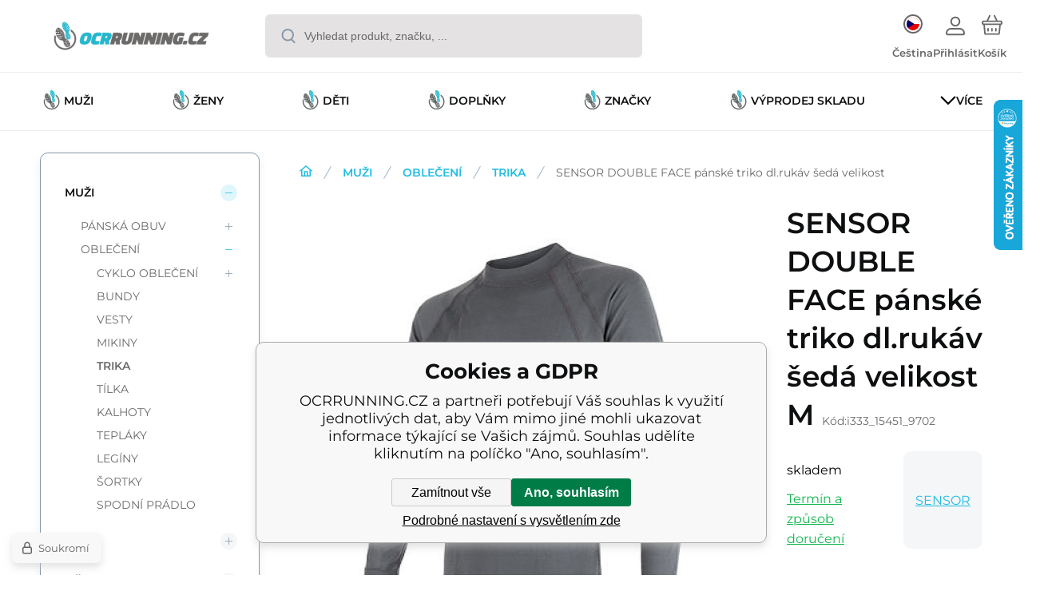

--- FILE ---
content_type: text/html; charset=utf-8
request_url: https://www.ocrrunning.cz/sensor-double-face-panske-triko-dl-rukav-seda-velikost/
body_size: 22900
content:
<!DOCTYPE html><html lang="cs"><head prefix="og: http://ogp.me/ns# fb: http://ogp.me/ns/fb#"><meta name="author" content="OCRRUNNING.CZ" data-binargon="{&quot;fce&quot;:&quot;6&quot;, &quot;id&quot;:&quot;177624&quot;, &quot;menaId&quot;:&quot;1&quot;, &quot;menaName&quot;:&quot;Kč&quot;, &quot;languageCode&quot;:&quot;cs-CZ&quot;, &quot;skindir&quot;:&quot;demoeshopmaxi&quot;, &quot;cmslang&quot;:&quot;1&quot;, &quot;langiso&quot;:&quot;cs&quot;, &quot;skinversion&quot;:1764755922, &quot;zemeProDoruceniISO&quot;:&quot;CZ&quot;}"><meta name="robots" content="index, follow, max-snippet:-1, max-image-preview:large"><meta name="revisit-after" content="1 Days"><meta http-equiv="content-type" content="text/html; charset=utf-8"><meta property="og:url" content="https://www.ocrrunning.cz/sensor-double-face-panske-triko-dl-rukav-seda-velikost/"/><meta property="og:site_name" content="https://www.ocrrunning.cz"/><meta property="og:description" content="Funkční prádlo  z materiálu Double Face patří mezi jedno z nejuniverzálnějších v nabídce značky Sensor. Speciální konstrukce pleteniny a střihu umožňuje"/><meta property="og:title" content="SENSOR DOUBLE FACE pánské triko dl.rukáv šedá velikost"/><link rel="alternate" href="https://www.ocrrunning.cz/sensor-double-face-panske-triko-dl-rukav-seda-velikost/" hreflang="cs-CZ" /><link rel="alternate" href="https://www.ocrrunning.eu/sensor-double-face-panske-triko-dl-rukav-seda-velikost/" hreflang="en-US" />
  <link rel="image_src" href="https://www.ocrrunning.cz/imgcache/e/f/pi333-n-15451-df-triko-dlouhy-rukav-seda_260_260_54426.jpg" />
  <meta property="og:type" content="product"/>
  <meta property="og:image" content="https://www.ocrrunning.cz/imgcache/e/f/pi333-n-15451-df-triko-dlouhy-rukav-seda_260_260_54426.jpg"/>
 <meta name="description" content="Funkční prádlo  z materiálu Double Face patří mezi jedno z nejuniverzálnějších v nabídce značky Sensor. Speciální konstrukce pleteniny a střihu umožňuje">
<meta name="keywords" content="SENSOR DOUBLE FACE pánské triko dl.rukáv šedá velikost">
<meta name="audience" content="all">
<link rel="canonical" href="https://www.ocrrunning.cz/sensor-double-face-panske-triko-dl-rukav-seda-velikost/"><link rel="shortcut icon" href="https://www.ocrrunning.cz/favicon.ico" type="image/x-icon">
			<meta name="viewport" content="width=device-width,initial-scale=1"><script data-binargon="binargonConfigMaxi">
		var binargonConfigMaxi = {
			"colorPrimary":"rgba(34,188,226,1)",
			"enableCurrency":1,
			"treeOpenLevelLimit": 0,
			"glideJsType": "carousel",
		}
	</script><link href="/skin/demoeshopmaxi/fonts/montserrat/_font.css" rel="stylesheet"><style>

				:root {--image-aspect-ratio: 100 / 100;}
				.image-aspect-ratio {aspect-ratio: 100 / 100;}
				
					.commonBurgerMenu__header .commonBurgerMenu__header-logo {background-image:url(https://www.ocrrunning.cz/skin/demoeshopmaxi/logo_1.png);aspect-ratio:275 / 54;max-width:100%;height:51px;width:160px;background-position:center;background-size:contain;background-repeat:no-repeat;}
					.commonBurgerMenu__header-name {display: none;}
				</style><link rel="stylesheet" href="/skin/version-1764755922/demoeshopmaxi/css-obecne.css" type="text/css"><title>SENSOR DOUBLE FACE pánské triko dl.rukáv šedá velikost - OCRRUNNING.CZ</title><!--commonTemplates_head--><script data-binargon="commonGTAG (zalozeni gtag dataLayeru - dela se vzdy)">
			window.dataLayer = window.dataLayer || [];
			function gtag(){dataLayer.push(arguments);}
			gtag("js",new Date());
		</script><script data-binargon="commonGTAG (consents default)">
			gtag("consent","default",{
				"functionality_storage":"denied",
				"security_storage":"denied",
				"analytics_storage":"denied",
				"ad_storage":"denied",
				"personalization_storage":"denied",
				"ad_personalization":"denied",
				"ad_user_data":"denied",
				"wait_for_update":500
			});
		</script><script data-binargon="commonGTAG (consents update)">
			gtag("consent","update",{
				"functionality_storage":"denied",
				"security_storage":"denied",
				"analytics_storage":"denied",
				"ad_storage":"denied",
				"personalization_storage":"denied",
				"ad_personalization":"denied",
				"ad_user_data":"denied"
			});
		</script><script data-binargon="commonGTAG (GA4)" async="true" src="https://www.googletagmanager.com/gtag/js?id=G-V0TL47PMX3"></script><script data-binargon="commonGTAG (GA4)">
				gtag("config","G-V0TL47PMX3",{
					"send_page_view":false
				});
			</script><script data-binargon="commonGTAG (Google Ads)" async="true" src="https://www.googletagmanager.com/gtag/js?id=AW-665723378"></script><script data-binargon="commonGTAG (Google Ads)">
				gtag("config","AW-665723378",{});
			</script><script data-binargon="commonGTAG (data stranky)">
			gtag("set",{
				"currency":"CZK",
				"linker":{
					"domains":["https://www.ocrrunning.cz/","https://www.ocrrunning.eu/"],
					"decorate_forms": false
				}
			});

			
			gtag("event","page_view",{
				"ecomm_category":"MUŽI\/OBLEČENÍ\/TRIKA\/SENSOR DOUBLE FACE pánské triko dl.rukáv šedá velikost","ecomm_prodid":["i333_n_15451","i333_15451_9702","i333_15451_10251","i333_15451_10832"],"ecomm_totalvalue":808,"pagetype":"product","ecomm_pagetype":"product","dynx_prodid":["i333_n_15451","i333_15451_9702","i333_15451_10251","i333_15451_10832"],"dynx_totalvalue":808,"dynx_pagetype":"product"
			});

			
				gtag("event","view_item",{
					"items":[{
						"brand":"SENSOR",
						"category":"MUŽI\/OBLEČENÍ\/TRIKA\/SENSOR DOUBLE FACE pánské triko dl.rukáv šedá velikost",
						"google_business_vertical":"retail",
						"id":"i333_n_15451",
						"list_position":1,
						"name":"SENSOR DOUBLE FACE pánské triko dl.rukáv šedá velikost",
						"price":808,
						"quantity":1
					},{
						"brand":"SENSOR",
						"category":"MUŽI\/OBLEČENÍ\/TRIKA\/SENSOR DOUBLE FACE pánské triko dl.rukáv šedá velikost",
						"google_business_vertical":"retail",
						"id":"i333_15451_9702",
						"list_position":2,
						"name":"SENSOR DOUBLE FACE pánské triko dl.rukáv šedá velikost M",
						"price":808,
						"quantity":1
					},{
						"brand":"SENSOR",
						"category":"MUŽI\/OBLEČENÍ\/TRIKA\/SENSOR DOUBLE FACE pánské triko dl.rukáv šedá velikost",
						"google_business_vertical":"retail",
						"id":"i333_15451_10251",
						"list_position":3,
						"name":"SENSOR DOUBLE FACE pánské triko dl.rukáv šedá velikost S",
						"price":808,
						"quantity":1
					},{
						"brand":"SENSOR",
						"category":"MUŽI\/OBLEČENÍ\/TRIKA\/SENSOR DOUBLE FACE pánské triko dl.rukáv šedá velikost",
						"google_business_vertical":"retail",
						"id":"i333_15451_10832",
						"list_position":4,
						"name":"SENSOR DOUBLE FACE pánské triko dl.rukáv šedá velikost L",
						"price":808,
						"quantity":1
					}]
				});
			</script><!--EO commonTemplates_head--></head><body class="cmsBody cmsBody--fce-6 cmsBody--lang-cz"><div class="eshopPage"><header class="header"><div class="header__container container"><div class="header__content content"><div class="header__logo"><a class="logo logo--default-false logo--header" href="https://www.ocrrunning.cz/" title="OCRRUNNING.CZ" role="banner"><img class="logo__image" src="https://www.ocrrunning.cz/imgcache/1/9/skin-demoeshopmaxi-logo-1_-1_-1_6937.png" alt="logo" width="275" height="54" title="OCRRUNNING.CZ" loading="lazy"></a></div><label class="header__search"><form class="search search--default" action="https://www.ocrrunning.cz/hledani/" method="post" role="search" id="js-search-form"><div class="search__outerContainer" id="js-search-outer-container"><div class="search__innerContainer" id="js-search-inner-container"><input type="hidden" name="send" value="1"><input type="hidden" name="listpos" value="0"><img class="search__icon" src="https://i.binargon.cz/demoeshopmaxi/search.svg" width="18" height="18" alt="search" loading="lazy"><input class="search__input exclude js-cWhisperer" type="text" name="as_search" placeholder="Vyhledat produkt, značku, ..." autocomplete="off" id="js-search-input"><button class="search__button button-primary" type="submit">Hledat</button></div></div></form></label><div class="header__contact"><div class="contact"><div class="contact__phone"><a class="phone" href="tel:+420777729074">+420 777 729 074</a></div><div class="contact__email"><span class="contact__email-value"><a class="email" href="mailto:obchod@ocrrunning.cz">obchod@ocrrunning.cz</a></span></div></div></div><div class="header__control"><div class="control no-select"><div class="control__item control__item--search js-cWhisperer"><div class="control__item-icon"><img src="https://i.binargon.cz/demoeshopmaxi/search_thin.svg" width="21" height="21" alt="search" loading="lazy"></div><div class="control__item-title">Hledat</div></div><div class="control__item control__item--language" onclick="document.querySelector('.js-common-popup[data-id=commonInternationalMenu]')?.classList.add('commonPopUp--visible')"><div class="control__item-icon"><div class="language"><div class="language__icon"><div class="language__icon-container"><img class="language__icon-image" src="https://i.binargon.cz/commonInternationalMenu/cz.svg" width="16" height="16" alt="cs-CZ" loading="lazy"></div></div></div></div><div class="control__item-title">Čeština</div></div><div class="control__item control__item--account control__item--active-false" onclick="document.querySelector('.js-common-popup[data-id=commonUserDialog]').classList.add('commonPopUp--visible')"><div class="control__item-icon"><img class="control__item-image" src="https://i.binargon.cz/demoeshopmaxi/rgba(105,105,105,1)/user.svg" width="24" height="25" alt="user" loading="lazy"></div><div class="control__item-title">Přihlásit</div></div><a class="control__item control__item--cart js-cart" href="https://www.ocrrunning.cz/pokladna/?wtemp_krok=1" title="Košík" rel="nofollow"><div class="control__item-icon"><img class="control__item-image" src="https://i.binargon.cz/demoeshopmaxi/rgba(105,105,105,1)/cart.svg" width="26" height="26" alt="cart" loading="lazy"></div><div class="control__item-title" data-mobile="Košík">Košík</div></a></div></div><div class="header__menu"><div class="commonBurger" data-commonBurger='{ "comparsion":0, "language":[{"id":1,"zkratka":"cz","selected":true},{"id":2,"zkratka":"en"}], "currency":[{"id":1,"zkratka":"Kč","selected":true},{"id":2,"zkratka":"EUR"},{"id":3,"zkratka":"SEK"},{"id":4,"zkratka":"PLN"},{"id":5,"zkratka":"RON"},{"id":6,"zkratka":"GBP"},{"id":8,"zkratka":"USD"}], "favorites":{"count":0}, "comparison":{"count":0}, "warrantyClaim":false, "contacts":{ "phone":"+420 777 729 074", "mobil":"+420 777 729 074", "mail":"obchod@ocrrunning.cz" }, "prihlasen":false }'><div class="commonBurger__icon"></div><div class="commonBurger__iconDescription">menu</div></div></div></div></div></header><nav class="menu menu--default" data-overflow="vice"><div class="menu__container container container--extended"><div class="menu__content content"><span class="menu__item"><a class="menu__link menu__link--submenu" href="https://www.ocrrunning.cz/muzi/" title="MUŽI" data-id="-2147483627"><img class="menu__link-image" src="https://www.ocrrunning.cz/imgcache/e/1/publicdoc-logo-kruh-2-1_30_30_46776.jpg" width="30" height="30" alt="MUŽI" loading="lazy"><span class="menu__link-text">MUŽI</span></a></span><span class="menu__item"><a class="menu__link menu__link--submenu" href="https://www.ocrrunning.cz/zeny/" title="ŽENY" data-id="-2147483626"><img class="menu__link-image" src="https://www.ocrrunning.cz/imgcache/e/9/publicdoc-logo-kruh-2-2_30_30_46776.jpg" width="30" height="30" alt="ŽENY" loading="lazy"><span class="menu__link-text">ŽENY</span></a></span><span class="menu__item"><a class="menu__link menu__link--submenu" href="https://www.ocrrunning.cz/deti/" title="DĚTI" data-id="-2147483625"><img class="menu__link-image" src="https://www.ocrrunning.cz/imgcache/3/3/publicdoc-logo-kruh-2-3_30_30_46776.jpg" width="30" height="30" alt="DĚTI" loading="lazy"><span class="menu__link-text">DĚTI</span></a></span><span class="menu__item"><a class="menu__link menu__link--submenu" href="https://www.ocrrunning.cz/doplnky/" title="DOPLŇKY" data-id="-2147483623"><img class="menu__link-image" src="https://www.ocrrunning.cz/imgcache/e/9/publicdoc-logo-kruh-2-4_30_30_46776.jpg" width="30" height="30" alt="DOPLŇKY" loading="lazy"><span class="menu__link-text">DOPLŇKY</span></a></span><span class="menu__item"><a class="menu__link menu__link--submenu" href="https://www.ocrrunning.cz/znacky/" title="ZNAČKY" data-id="-2147483624"><img class="menu__link-image" src="https://www.ocrrunning.cz/imgcache/e/1/publicdoc-logo-kruh-2-1_30_30_46776.jpg" width="30" height="30" alt="ZNAČKY" loading="lazy"><span class="menu__link-text">ZNAČKY</span></a></span><span class="menu__item"><a class="menu__link menu__link--submenu" href="https://www.ocrrunning.cz/vyprodej-skladu/" title="VÝPRODEJ SKLADU" data-id="-2147483617"><img class="menu__link-image" src="https://www.ocrrunning.cz/imgcache/e/1/publicdoc-logo-kruh-2-1_30_30_46776.jpg" width="30" height="30" alt="VÝPRODEJ SKLADU" loading="lazy"><span class="menu__link-text">VÝPRODEJ SKLADU</span></a></span><span class="menu__item"><a class="menu__link menu__link--submenu" href="https://www.ocrrunning.cz/cyklistika/" title="CYKLISTIKA" data-id="-2147483619"><img class="menu__link-image" src="https://www.ocrrunning.cz/imgcache/4/2/publicdoc-snimek-obrazovky-2021-09-10-130557_30_30_44601.jpg" width="30" height="30" alt="CYKLISTIKA" loading="lazy"><span class="menu__link-text">CYKLISTIKA</span></a></span><span class="menu__item"><a class="menu__link" href="https://www.ocrrunning.cz/spravny-vyber-velikosti-obuvi/" title="Správný výběr velikosti obuvi" data-id="28"><span class="menu__link-text">Správný výběr velikosti obuvi</span></a></span><span class="menu__item"><a class="menu__link" href="https://www.ocrrunning.cz/seznam-vyrobcu/" title="Seznam výrobců" data-id="31"><span class="menu__link-text">Seznam výrobců</span></a></span><div class="menu__dropdown js-menu-dropdown"><a class="menu__link"><img class="menu__link-image" src="https://www.ocrrunning.cz/skin/demoeshopmaxi/svg/arrow_down_black.svg" width="20" height="20" alt="" loading="lazy"><span class="menu__link-text">Více</span></a></div></div><div class="menu__submenu"><div class="cSubmenu" data-id="-2147483627"><div class="cSubmenu__content thin-scrollbar"><div class="cSubmenu__grid"><div class="cSubmenu__grid-item js-submenu-item"><a class="cSubmenu__link-image" href="https://www.ocrrunning.cz/muzi/panska-obuv/" title="PÁNSKÁ OBUV"><img class="cSubmenu__image" src="https://www.ocrrunning.cz/imgcache/5/1/publicdoc-logo-kruh-2-8_70_70_46776.jpg" alt="PÁNSKÁ OBUV" loading="lazy" width="70" height="70"></a><a class="cSubmenu__link-name" href="https://www.ocrrunning.cz/muzi/panska-obuv/" title="PÁNSKÁ OBUV"><span class="cSubmenu__name">PÁNSKÁ OBUV</span></a><ul class="cSubmenu__list"><li class="cSubmenu__list-item"><a class="cSubmenu__list-link" href="https://www.ocrrunning.cz/muzi/panska-obuv/panska-bezecka-obuv/" title="PÁNSKÁ BĚŽECKÁ OBUV">PÁNSKÁ BĚŽECKÁ OBUV</a></li><li class="cSubmenu__list-item"><a class="cSubmenu__list-link" href="https://www.ocrrunning.cz/muzi/panska-obuv/outdoorova-obuv/" title="OUTDOOROVÁ OBUV">OUTDOOROVÁ OBUV</a></li><li class="cSubmenu__list-item"><a class="cSubmenu__list-link" href="https://www.ocrrunning.cz/muzi/panska-obuv/salova-obuv/" title="SÁLOVÁ OBUV">SÁLOVÁ OBUV</a></li><li class="cSubmenu__list-item"><a class="cSubmenu__list-link" href="https://www.ocrrunning.cz/muzi/panska-obuv/volny-cas-obuv/" title="VOLNÝ ČAS OBUV">VOLNÝ ČAS OBUV</a></li></ul></div><div class="cSubmenu__grid-item js-submenu-item"><a class="cSubmenu__link-image" href="https://www.ocrrunning.cz/muzi/obleceni/" title="OBLEČENÍ"><img class="cSubmenu__image" src="https://www.ocrrunning.cz/imgcache/6/8/publicdoc-logo-kruh-2-9_70_70_46776.jpg" alt="OBLEČENÍ" loading="lazy" width="70" height="70"></a><a class="cSubmenu__link-name" href="https://www.ocrrunning.cz/muzi/obleceni/" title="OBLEČENÍ"><span class="cSubmenu__name">OBLEČENÍ</span></a><ul class="cSubmenu__list"><li class="cSubmenu__list-item"><a class="cSubmenu__list-link" href="https://www.ocrrunning.cz/muzi/obleceni/cyklo-obleceni/" title="CYKLO OBLEČENÍ">CYKLO OBLEČENÍ</a></li><li class="cSubmenu__list-item"><a class="cSubmenu__list-link" href="https://www.ocrrunning.cz/muzi/obleceni/bundy/" title="BUNDY">BUNDY</a></li><li class="cSubmenu__list-item"><a class="cSubmenu__list-link" href="https://www.ocrrunning.cz/muzi/obleceni/vesty/" title="VESTY">VESTY</a></li><li class="cSubmenu__list-item"><a class="cSubmenu__list-link" href="https://www.ocrrunning.cz/muzi/obleceni/mikiny/" title="MIKINY">MIKINY</a></li><li class="cSubmenu__list-item"><a class="cSubmenu__list-link" href="https://www.ocrrunning.cz/muzi/obleceni/trika/" title="TRIKA">TRIKA</a></li><li class="cSubmenu__list-item"><a class="cSubmenu__list-link" href="https://www.ocrrunning.cz/muzi/obleceni/tilka/" title="TÍLKA">TÍLKA</a></li><li class="cSubmenu__list-item"><a class="cSubmenu__list-link" href="https://www.ocrrunning.cz/muzi/obleceni/kalhoty/" title="KALHOTY">KALHOTY</a></li><li class="cSubmenu__list-item"><a class="cSubmenu__list-link" href="https://www.ocrrunning.cz/muzi/obleceni/teplaky/" title="TEPLÁKY">TEPLÁKY</a></li><li class="cSubmenu__list-item"><a class="cSubmenu__list-link" href="https://www.ocrrunning.cz/muzi/obleceni/leginy/" title="LEGÍNY">LEGÍNY</a></li><li class="cSubmenu__list-item"><a class="cSubmenu__list-link" href="https://www.ocrrunning.cz/muzi/obleceni/sortky/" title="ŠORTKY">ŠORTKY</a></li><li class="cSubmenu__list-item"><a class="cSubmenu__list-link" href="https://www.ocrrunning.cz/muzi/obleceni/spodni-pradlo/" title="SPODNÍ PRÁDLO">SPODNÍ PRÁDLO</a></li></ul></div></div></div></div><div class="cSubmenu" data-id="-2147483626"><div class="cSubmenu__content thin-scrollbar"><div class="cSubmenu__grid"><div class="cSubmenu__grid-item js-submenu-item"><a class="cSubmenu__link-image" href="https://www.ocrrunning.cz/zeny/damska-obuv/" title="DÁMSKÁ OBUV"><img class="cSubmenu__image" src="https://www.ocrrunning.cz/imgcache/7/1/publicdoc-logo-kruh-2-10_70_70_46776.jpg" alt="DÁMSKÁ OBUV" loading="lazy" width="70" height="70"></a><a class="cSubmenu__link-name" href="https://www.ocrrunning.cz/zeny/damska-obuv/" title="DÁMSKÁ OBUV"><span class="cSubmenu__name">DÁMSKÁ OBUV</span></a><ul class="cSubmenu__list"><li class="cSubmenu__list-item"><a class="cSubmenu__list-link" href="https://www.ocrrunning.cz/zeny/damska-obuv/damska-bezecka-obuv/" title="DÁMSKÁ BĚŽECKÁ OBUV">DÁMSKÁ BĚŽECKÁ OBUV</a></li><li class="cSubmenu__list-item"><a class="cSubmenu__list-link" href="https://www.ocrrunning.cz/zeny/damska-obuv/outdoorova-obuv/" title="OUTDOOROVÁ OBUV">OUTDOOROVÁ OBUV</a></li><li class="cSubmenu__list-item"><a class="cSubmenu__list-link" href="https://www.ocrrunning.cz/zeny/damska-obuv/salova-obuv/" title="SÁLOVÁ OBUV">SÁLOVÁ OBUV</a></li><li class="cSubmenu__list-item"><a class="cSubmenu__list-link" href="https://www.ocrrunning.cz/zeny/damska-obuv/volny-cas-obuv/" title="VOLNÝ ČAS OBUV">VOLNÝ ČAS OBUV</a></li></ul></div><div class="cSubmenu__grid-item js-submenu-item"><a class="cSubmenu__link-image" href="https://www.ocrrunning.cz/zeny/obleceni/" title="OBLEČENÍ"><img class="cSubmenu__image" src="https://www.ocrrunning.cz/imgcache/6/6/publicdoc-logo-kruh-2-33_70_70_46776.jpg" alt="OBLEČENÍ" loading="lazy" width="70" height="70"></a><a class="cSubmenu__link-name" href="https://www.ocrrunning.cz/zeny/obleceni/" title="OBLEČENÍ"><span class="cSubmenu__name">OBLEČENÍ</span></a><ul class="cSubmenu__list"><li class="cSubmenu__list-item"><a class="cSubmenu__list-link" href="https://www.ocrrunning.cz/zeny/obleceni/cyklo-obleceni/" title="CYKLO OBLEČENÍ">CYKLO OBLEČENÍ</a></li><li class="cSubmenu__list-item"><a class="cSubmenu__list-link" href="https://www.ocrrunning.cz/zeny/obleceni/bundy/" title="BUNDY">BUNDY</a></li><li class="cSubmenu__list-item"><a class="cSubmenu__list-link" href="https://www.ocrrunning.cz/zeny/obleceni/vesty/" title="VESTY">VESTY</a></li><li class="cSubmenu__list-item"><a class="cSubmenu__list-link" href="https://www.ocrrunning.cz/zeny/obleceni/mikiny/" title="MIKINY">MIKINY</a></li><li class="cSubmenu__list-item"><a class="cSubmenu__list-link" href="https://www.ocrrunning.cz/zeny/obleceni/trika/" title="TRIKA">TRIKA</a></li><li class="cSubmenu__list-item"><a class="cSubmenu__list-link" href="https://www.ocrrunning.cz/zeny/obleceni/tilka/" title="TÍLKA">TÍLKA</a></li><li class="cSubmenu__list-item"><a class="cSubmenu__list-link" href="https://www.ocrrunning.cz/zeny/obleceni/podprsenky/" title="PODPRSENKY">PODPRSENKY</a></li><li class="cSubmenu__list-item"><a class="cSubmenu__list-link" href="https://www.ocrrunning.cz/zeny/obleceni/kalhoty/" title="KALHOTY">KALHOTY</a></li><li class="cSubmenu__list-item"><a class="cSubmenu__list-link" href="https://www.ocrrunning.cz/zeny/obleceni/teplaky/" title="TEPLÁKY">TEPLÁKY</a></li><li class="cSubmenu__list-item"><a class="cSubmenu__list-link" href="https://www.ocrrunning.cz/zeny/obleceni/leginy/" title="LEGÍNY">LEGÍNY</a></li><li class="cSubmenu__list-item"><a class="cSubmenu__list-link" href="https://www.ocrrunning.cz/zeny/obleceni/sortky/" title="ŠORTKY">ŠORTKY</a></li><li class="cSubmenu__list-item"><a class="cSubmenu__list-link" href="https://www.ocrrunning.cz/zeny/obleceni/sukne/" title="SUKNĚ">SUKNĚ</a></li><li class="cSubmenu__list-item"><a class="cSubmenu__list-link" href="https://www.ocrrunning.cz/zeny/obleceni/spodni-pradlo/" title="SPODNÍ PRÁDLO">SPODNÍ PRÁDLO</a></li></ul></div></div></div></div><div class="cSubmenu" data-id="-2147483625"><div class="cSubmenu__content thin-scrollbar"><div class="cSubmenu__grid"><div class="cSubmenu__grid-item js-submenu-item"><a class="cSubmenu__link-image" href="https://www.ocrrunning.cz/deti/obuv/" title="OBUV"><img class="cSubmenu__image" src="https://www.ocrrunning.cz/imgcache/9/9/publicdoc-logo-kruh-2-46_70_70_46776.jpg" alt="OBUV" loading="lazy" width="70" height="70"></a><a class="cSubmenu__link-name" href="https://www.ocrrunning.cz/deti/obuv/" title="OBUV"><span class="cSubmenu__name">OBUV</span></a><ul class="cSubmenu__list"><li class="cSubmenu__list-item"><a class="cSubmenu__list-link" href="https://www.ocrrunning.cz/deti/obuv/bezecka-obuv/" title="BĚŽECKÁ OBUV">BĚŽECKÁ OBUV</a></li><li class="cSubmenu__list-item"><a class="cSubmenu__list-link" href="https://www.ocrrunning.cz/deti/obuv/outdoorova-obuv/" title="OUTDOOROVÁ OBUV">OUTDOOROVÁ OBUV</a></li><li class="cSubmenu__list-item"><a class="cSubmenu__list-link" href="https://www.ocrrunning.cz/deti/obuv/salova-obuv/" title="SÁLOVÁ OBUV">SÁLOVÁ OBUV</a></li><li class="cSubmenu__list-item"><a class="cSubmenu__list-link" href="https://www.ocrrunning.cz/deti/obuv/volny-cas-obuv/" title="VOLNÝ ČAS OBUV">VOLNÝ ČAS OBUV</a></li></ul></div><div class="cSubmenu__grid-item js-submenu-item"><a class="cSubmenu__link-image" href="https://www.ocrrunning.cz/deti/obleceni/" title="OBLEČENÍ"><img class="cSubmenu__image" src="https://www.ocrrunning.cz/imgcache/2/9/publicdoc-logo-kruh-2-53_70_70_46776.jpg" alt="OBLEČENÍ" loading="lazy" width="70" height="70"></a><a class="cSubmenu__link-name" href="https://www.ocrrunning.cz/deti/obleceni/" title="OBLEČENÍ"><span class="cSubmenu__name">OBLEČENÍ</span></a><ul class="cSubmenu__list"><li class="cSubmenu__list-item"><a class="cSubmenu__list-link" href="https://www.ocrrunning.cz/deti/obleceni/cyklo-obleceni/" title="CYKLO OBLEČENÍ">CYKLO OBLEČENÍ</a></li><li class="cSubmenu__list-item"><a class="cSubmenu__list-link" href="https://www.ocrrunning.cz/deti/obleceni/bundy/" title="BUNDY">BUNDY</a></li><li class="cSubmenu__list-item"><a class="cSubmenu__list-link" href="https://www.ocrrunning.cz/deti/obleceni/mikiny/" title="MIKINY">MIKINY</a></li><li class="cSubmenu__list-item"><a class="cSubmenu__list-link" href="https://www.ocrrunning.cz/deti/obleceni/trika/" title="TRIKA">TRIKA</a></li><li class="cSubmenu__list-item"><a class="cSubmenu__list-link" href="https://www.ocrrunning.cz/deti/obleceni/tilka/" title="TÍLKA">TÍLKA</a></li><li class="cSubmenu__list-item"><a class="cSubmenu__list-link" href="https://www.ocrrunning.cz/deti/obleceni/komplety/" title="KOMPLETY">KOMPLETY</a></li><li class="cSubmenu__list-item"><a class="cSubmenu__list-link" href="https://www.ocrrunning.cz/deti/obleceni/leginy/" title="LEGÍNY">LEGÍNY</a></li><li class="cSubmenu__list-item"><a class="cSubmenu__list-link" href="https://www.ocrrunning.cz/deti/obleceni/teplaky/" title="TEPLÁKY">TEPLÁKY</a></li><li class="cSubmenu__list-item"><a class="cSubmenu__list-link" href="https://www.ocrrunning.cz/deti/obleceni/sortky/" title="ŠORTKY">ŠORTKY</a></li></ul></div></div></div></div><div class="cSubmenu" data-id="-2147483623"><div class="cSubmenu__content thin-scrollbar"><div class="cSubmenu__grid"><div class="cSubmenu__grid-item js-submenu-item"><a class="cSubmenu__link-image" href="https://www.ocrrunning.cz/doplnky/doplnky-stravy/" title="DOPLŇKY STRAVY"><img class="cSubmenu__image" src="https://www.ocrrunning.cz/imgcache/3/5/publicdoc-logo-kruh-2-64_70_70_46776.jpg" alt="DOPLŇKY STRAVY" loading="lazy" width="70" height="70"></a><a class="cSubmenu__link-name" href="https://www.ocrrunning.cz/doplnky/doplnky-stravy/" title="DOPLŇKY STRAVY"><span class="cSubmenu__name">DOPLŇKY STRAVY</span></a><ul class="cSubmenu__list"></ul><a class="cSubmenu__all" href="https://www.ocrrunning.cz/doplnky/doplnky-stravy/" title="DOPLŇKY STRAVY">Více</a></div><div class="cSubmenu__grid-item js-submenu-item"><a class="cSubmenu__link-image" href="https://www.ocrrunning.cz/doplnky/chranice/" title="CHRÁNIČE"><img class="cSubmenu__image" src="https://www.ocrrunning.cz/imgcache/2/0/publicdoc-logo-kruh-2-92_70_70_46776.jpg" alt="CHRÁNIČE" loading="lazy" width="70" height="70"></a><a class="cSubmenu__link-name" href="https://www.ocrrunning.cz/doplnky/chranice/" title="CHRÁNIČE"><span class="cSubmenu__name">CHRÁNIČE</span></a></div><div class="cSubmenu__grid-item js-submenu-item"><a class="cSubmenu__link-image" href="https://www.ocrrunning.cz/doplnky/batohy/" title="BATOHY"><img class="cSubmenu__image" src="https://www.ocrrunning.cz/imgcache/2/0/publicdoc-logo-kruh-2-92_70_70_46776.jpg" alt="BATOHY" loading="lazy" width="70" height="70"></a><a class="cSubmenu__link-name" href="https://www.ocrrunning.cz/doplnky/batohy/" title="BATOHY"><span class="cSubmenu__name">BATOHY</span></a></div><div class="cSubmenu__grid-item js-submenu-item"><a class="cSubmenu__link-image" href="https://www.ocrrunning.cz/doplnky/brasny-ledvinky/" title="BRAŠNY, LEDVINKY"><img class="cSubmenu__image" src="https://www.ocrrunning.cz/imgcache/2/0/publicdoc-logo-kruh-2-92_70_70_46776.jpg" alt="BRAŠNY, LEDVINKY" loading="lazy" width="70" height="70"></a><a class="cSubmenu__link-name" href="https://www.ocrrunning.cz/doplnky/brasny-ledvinky/" title="BRAŠNY, LEDVINKY"><span class="cSubmenu__name">BRAŠNY, LEDVINKY</span></a></div><div class="cSubmenu__grid-item js-submenu-item"><a class="cSubmenu__link-image" href="https://www.ocrrunning.cz/doplnky/tasky/" title="TAŠKY"><img class="cSubmenu__image" src="https://www.ocrrunning.cz/imgcache/2/0/publicdoc-logo-kruh-2-92_70_70_46776.jpg" alt="TAŠKY" loading="lazy" width="70" height="70"></a><a class="cSubmenu__link-name" href="https://www.ocrrunning.cz/doplnky/tasky/" title="TAŠKY"><span class="cSubmenu__name">TAŠKY</span></a></div><div class="cSubmenu__grid-item js-submenu-item"><a class="cSubmenu__link-image" href="https://www.ocrrunning.cz/doplnky/svetla/" title="SVĚTLA"><img class="cSubmenu__image" src="https://www.ocrrunning.cz/imgcache/2/0/publicdoc-logo-kruh-2-92_70_70_46776.jpg" alt="SVĚTLA" loading="lazy" width="70" height="70"></a><a class="cSubmenu__link-name" href="https://www.ocrrunning.cz/doplnky/svetla/" title="SVĚTLA"><span class="cSubmenu__name">SVĚTLA</span></a></div><div class="cSubmenu__grid-item js-submenu-item"><a class="cSubmenu__link-image" href="https://www.ocrrunning.cz/doplnky/navleky-na-boty/" title="NÁVLEKY NA BOTY"><img class="cSubmenu__image" src="https://www.ocrrunning.cz/imgcache/4/e/publicdoc-logo-kruh-2-72_70_70_46776.jpg" alt="NÁVLEKY NA BOTY" loading="lazy" width="70" height="70"></a><a class="cSubmenu__link-name" href="https://www.ocrrunning.cz/doplnky/navleky-na-boty/" title="NÁVLEKY NA BOTY"><span class="cSubmenu__name">NÁVLEKY NA BOTY</span></a></div><div class="cSubmenu__grid-item js-submenu-item"><a class="cSubmenu__link-image" href="https://www.ocrrunning.cz/doplnky/satky/" title="ŠÁTKY"><img class="cSubmenu__image" src="https://www.ocrrunning.cz/imgcache/e/9/publicdoc-logo-kruh-2-4_70_70_46776.jpg" alt="ŠÁTKY" loading="lazy" width="70" height="70"></a><a class="cSubmenu__link-name" href="https://www.ocrrunning.cz/doplnky/satky/" title="ŠÁTKY"><span class="cSubmenu__name">ŠÁTKY</span></a></div><div class="cSubmenu__grid-item js-submenu-item"><a class="cSubmenu__link-image" href="https://www.ocrrunning.cz/doplnky/ponozky/" title="PONOŽKY"><img class="cSubmenu__image" src="https://www.ocrrunning.cz/imgcache/c/2/publicdoc-logo-kruh-2-22_70_70_46776.jpg" alt="PONOŽKY" loading="lazy" width="70" height="70"></a><a class="cSubmenu__link-name" href="https://www.ocrrunning.cz/doplnky/ponozky/" title="PONOŽKY"><span class="cSubmenu__name">PONOŽKY</span></a></div><div class="cSubmenu__grid-item js-submenu-item"><a class="cSubmenu__link-image" href="https://www.ocrrunning.cz/doplnky/funkcni-ponozky-podkolenky/" title="FUNKČNÍ PONOŽKY, PODKOLENKY"><img class="cSubmenu__image" src="https://www.ocrrunning.cz/imgcache/7/4/publicdoc-logo-kruh-2-71_70_70_46776.jpg" alt="FUNKČNÍ PONOŽKY, PODKOLENKY" loading="lazy" width="70" height="70"></a><a class="cSubmenu__link-name" href="https://www.ocrrunning.cz/doplnky/funkcni-ponozky-podkolenky/" title="FUNKČNÍ PONOŽKY, PODKOLENKY"><span class="cSubmenu__name">FUNKČNÍ PONOŽKY, PODKOLENKY</span></a></div><div class="cSubmenu__grid-item js-submenu-item"><a class="cSubmenu__link-image" href="https://www.ocrrunning.cz/doplnky/rukavice/" title="RUKAVICE"><img class="cSubmenu__image" src="https://www.ocrrunning.cz/imgcache/e/9/publicdoc-logo-kruh-2-4_70_70_46776.jpg" alt="RUKAVICE" loading="lazy" width="70" height="70"></a><a class="cSubmenu__link-name" href="https://www.ocrrunning.cz/doplnky/rukavice/" title="RUKAVICE"><span class="cSubmenu__name">RUKAVICE</span></a></div><div class="cSubmenu__grid-item js-submenu-item"><a class="cSubmenu__link-image" href="https://www.ocrrunning.cz/doplnky/cepice/" title="ČEPICE"><img class="cSubmenu__image" src="https://www.ocrrunning.cz/imgcache/2/b/publicdoc-logo-kruh-2-18_70_70_46776.jpg" alt="ČEPICE" loading="lazy" width="70" height="70"></a><a class="cSubmenu__link-name" href="https://www.ocrrunning.cz/doplnky/cepice/" title="ČEPICE"><span class="cSubmenu__name">ČEPICE</span></a></div><div class="cSubmenu__grid-item js-submenu-item"><a class="cSubmenu__link-image" href="https://www.ocrrunning.cz/doplnky/bryle/" title="BRÝLE"><div class="cSubmenu__image cSubmenu__image--none"></div></a><a class="cSubmenu__link-name" href="https://www.ocrrunning.cz/doplnky/bryle/" title="BRÝLE"><span class="cSubmenu__name">BRÝLE</span></a></div></div></div></div><div class="cSubmenu" data-id="-2147483624"><div class="cSubmenu__content thin-scrollbar"><div class="cSubmenu__grid"><div class="cSubmenu__grid-item js-submenu-item"><a class="cSubmenu__link-image" href="https://www.ocrrunning.cz/znacky/mizuno/" title="MIZUNO - obuv, oděvy, doplňky"><img class="cSubmenu__image" src="https://www.ocrrunning.cz/imgcache/d/7/publicdoc-logo-mizuno-1_70_70_36710.jpg" alt="MIZUNO - obuv, oděvy, doplňky" loading="lazy" width="70" height="70"></a><a class="cSubmenu__link-name" href="https://www.ocrrunning.cz/znacky/mizuno/" title="MIZUNO - obuv, oděvy, doplňky"><span class="cSubmenu__name">MIZUNO</span></a><ul class="cSubmenu__list"><li class="cSubmenu__list-item"><a class="cSubmenu__list-link" href="https://www.ocrrunning.cz/znacky/mizuno/mizuno-bezecka-obuv/" title="Běžecká obuv MIZUNO">Mizuno - Běžecká obuv</a></li><li class="cSubmenu__list-item"><a class="cSubmenu__list-link" href="https://www.ocrrunning.cz/znacky/mizuno/mizuno-obuv-rugby/" title="Mizuno - obuv Rugby">Mizuno - obuv Rugby</a></li><li class="cSubmenu__list-item"><a class="cSubmenu__list-link" href="https://www.ocrrunning.cz/znacky/mizuno/mizuno-obuv-volny-cas/" title="Mizuno - obuv volný čas">Mizuno - obuv volný čas</a></li><li class="cSubmenu__list-item"><a class="cSubmenu__list-link" href="https://www.ocrrunning.cz/znacky/mizuno/mizuno-halova-obuv/" title="Mizuno - Halová obuv">Mizuno - Halová obuv</a></li><li class="cSubmenu__list-item"><a class="cSubmenu__list-link" href="https://www.ocrrunning.cz/znacky/mizuno/mizuno-bundy/" title="Mizuno - Bundy">Mizuno - Bundy</a></li><li class="cSubmenu__list-item"><a class="cSubmenu__list-link" href="https://www.ocrrunning.cz/znacky/mizuno/mizuno-mikiny/" title="Mizuno - Mikiny">Mizuno - Mikiny</a></li><li class="cSubmenu__list-item"><a class="cSubmenu__list-link" href="https://www.ocrrunning.cz/znacky/mizuno/mizuno-trika/" title="Mizuno - Trika">Mizuno - Trika</a></li><li class="cSubmenu__list-item"><a class="cSubmenu__list-link" href="https://www.ocrrunning.cz/znacky/mizuno/mizuno-tilka/" title="Mizuno - Tílka">Mizuno - Tílka</a></li><li class="cSubmenu__list-item"><a class="cSubmenu__list-link" href="https://www.ocrrunning.cz/znacky/mizuno/mizuno-podprsenky/" title="Mizuno - Podprsenky">Mizuno - Podprsenky</a></li><li class="cSubmenu__list-item"><a class="cSubmenu__list-link" href="https://www.ocrrunning.cz/znacky/mizuno/mizuno-teplaky/" title="Mizuno - Tepláky">Mizuno - Tepláky</a></li><li class="cSubmenu__list-item"><a class="cSubmenu__list-link" href="https://www.ocrrunning.cz/znacky/mizuno/mizuno-leginy/" title="Mizuno - Legíny">Mizuno - Legíny</a></li><li class="cSubmenu__list-item"><a class="cSubmenu__list-link" href="https://www.ocrrunning.cz/znacky/mizuno/mizuno-sortky/" title="Mizuno - Šortky">Mizuno - Šortky</a></li><li class="cSubmenu__list-item"><a class="cSubmenu__list-link" href="https://www.ocrrunning.cz/znacky/mizuno/mizuno-sukne/" title="Mizuno - Sukně">Mizuno - Sukně</a></li><li class="cSubmenu__list-item"><a class="cSubmenu__list-link" href="https://www.ocrrunning.cz/znacky/mizuno/mizuno-cepice/" title="Mizuno - Čepice">Mizuno - Čepice</a></li><li class="cSubmenu__list-item"><a class="cSubmenu__list-link" href="https://www.ocrrunning.cz/znacky/mizuno/mizuno-ponozky/" title="Mizuno - Ponožky">Mizuno - Ponožky</a></li><li class="cSubmenu__list-item"><a class="cSubmenu__list-link" href="https://www.ocrrunning.cz/znacky/mizuno/mizuno-team-produkty/" title="Mizuno - Team produkty">Mizuno - Team produkty</a></li><li class="cSubmenu__list-item"><a class="cSubmenu__list-link" href="https://www.ocrrunning.cz/znacky/mizuno/mizuno-tenisova/" title="Mizuno - Tenisová">Mizuno - Tenisová</a></li><li class="cSubmenu__list-item"><a class="cSubmenu__list-link" href="https://www.ocrrunning.cz/znacky/mizuno/mizuno-chranice/" title="Mizuno - Chrániče">Mizuno - Chrániče</a></li><li class="cSubmenu__list-item"><a class="cSubmenu__list-link" href="https://www.ocrrunning.cz/znacky/mizuno/mizuno-doplnky/" title="Mizuno - Doplňky">Mizuno - Doplňky</a></li></ul></div><div class="cSubmenu__grid-item js-submenu-item"><a class="cSubmenu__link-image" href="https://www.ocrrunning.cz/znacky/merrell/" title="Obuv MERRELL - běžecká a outdoorová"><img class="cSubmenu__image" src="https://www.ocrrunning.cz/imgcache/3/9/publicdoc-logo-merrell-1_70_70_26047.jpg" alt="Obuv MERRELL - běžecká a outdoorová" loading="lazy" width="70" height="70"></a><a class="cSubmenu__link-name" href="https://www.ocrrunning.cz/znacky/merrell/" title="Obuv MERRELL - běžecká a outdoorová"><span class="cSubmenu__name">MERRELL</span></a><ul class="cSubmenu__list"><li class="cSubmenu__list-item"><a class="cSubmenu__list-link" href="https://www.ocrrunning.cz/znacky/merrell/merrell-bezecka-obuv/" title="Běžecká obuv MERRELL">Merrell - běžecká obuv</a></li><li class="cSubmenu__list-item"><a class="cSubmenu__list-link" href="https://www.ocrrunning.cz/znacky/merrell/merrel-outdoorova-obuv/" title="Outdoorová obuv MERRELL">Merrel - outdoorová obuv</a></li></ul></div><div class="cSubmenu__grid-item js-submenu-item"><a class="cSubmenu__link-image" href="https://www.ocrrunning.cz/znacky/saucony/" title="SAUCONY - obuv a oblečení"><img class="cSubmenu__image" src="https://www.ocrrunning.cz/imgcache/d/3/publicdoc-logo-saucony-png-2_70_70_843098.jpg" alt="SAUCONY - obuv a oblečení" loading="lazy" width="70" height="70"></a><a class="cSubmenu__link-name" href="https://www.ocrrunning.cz/znacky/saucony/" title="SAUCONY - obuv a oblečení"><span class="cSubmenu__name">SAUCONY</span></a><ul class="cSubmenu__list"><li class="cSubmenu__list-item"><a class="cSubmenu__list-link" href="https://www.ocrrunning.cz/znacky/saucony/saucony-bezecka-obuv/" title="Běžecká obuv SAUCONY">Saucony - Běžecká obuv</a></li><li class="cSubmenu__list-item"><a class="cSubmenu__list-link" href="https://www.ocrrunning.cz/znacky/saucony/saucony-volny-cas-obuv/" title="Volnočasová obuv SAUCONY">Saucony - Volný čas obuv</a></li><li class="cSubmenu__list-item"><a class="cSubmenu__list-link" href="https://www.ocrrunning.cz/znacky/saucony/saucony-obleceni/" title="Oblečení SAUCONY">Saucony - Oblečení</a></li></ul></div><div class="cSubmenu__grid-item js-submenu-item"><a class="cSubmenu__link-image" href="https://www.ocrrunning.cz/znacky/craft/" title="CRAFT"><img class="cSubmenu__image" src="https://www.ocrrunning.cz/imgcache/8/d/publicdoc-craft-logo_70_70_7897.jpg" alt="CRAFT" loading="lazy" width="70" height="70"></a><a class="cSubmenu__link-name" href="https://www.ocrrunning.cz/znacky/craft/" title="CRAFT"><span class="cSubmenu__name">CRAFT</span></a><ul class="cSubmenu__list"><li class="cSubmenu__list-item"><a class="cSubmenu__list-link" href="https://www.ocrrunning.cz/znacky/craft/craft-bezecka-obuv/" title="Craft - Běžecká obuv">Craft - Běžecká obuv</a></li><li class="cSubmenu__list-item"><a class="cSubmenu__list-link" href="https://www.ocrrunning.cz/znacky/craft/craft-cyklo/" title="Craft - Cyklo">Craft - Cyklo</a></li><li class="cSubmenu__list-item"><a class="cSubmenu__list-link" href="https://www.ocrrunning.cz/znacky/craft/craft-svrchni-obleceni/" title="Craft - Svrchní oblečení">Craft - Svrchní oblečení</a></li><li class="cSubmenu__list-item"><a class="cSubmenu__list-link" href="https://www.ocrrunning.cz/znacky/craft/craft-funkcni-pradlo/" title="Craft - Funkční prádlo">Craft - Funkční prádlo</a></li><li class="cSubmenu__list-item"><a class="cSubmenu__list-link" href="https://www.ocrrunning.cz/znacky/craft/craft-doplnky/" title="Craft - Doplňky">Craft - Doplňky</a></li></ul></div><div class="cSubmenu__grid-item js-submenu-item"><a class="cSubmenu__link-image" href="https://www.ocrrunning.cz/znacky/sensor/" title="SENSOR"><img class="cSubmenu__image" src="https://www.ocrrunning.cz/imgcache/a/b/publicdoc-sensor-logo_70_70_18128.jpg" alt="SENSOR" loading="lazy" width="70" height="70"></a><a class="cSubmenu__link-name" href="https://www.ocrrunning.cz/znacky/sensor/" title="SENSOR"><span class="cSubmenu__name">SENSOR</span></a><ul class="cSubmenu__list"><li class="cSubmenu__list-item"><a class="cSubmenu__list-link" href="https://www.ocrrunning.cz/znacky/sensor/panske-obleceni/" title="Pánské oblečení">Pánské oblečení</a></li><li class="cSubmenu__list-item"><a class="cSubmenu__list-link" href="https://www.ocrrunning.cz/znacky/sensor/damske-obleceni/" title="Dámské oblečení">Dámské oblečení</a></li><li class="cSubmenu__list-item"><a class="cSubmenu__list-link" href="https://www.ocrrunning.cz/znacky/sensor/detske-obleceni/" title="Dětské oblečení">Dětské oblečení</a></li><li class="cSubmenu__list-item"><a class="cSubmenu__list-link" href="https://www.ocrrunning.cz/znacky/sensor/doplnky/" title="Doplňky">Doplňky</a></li></ul></div><div class="cSubmenu__grid-item js-submenu-item"><a class="cSubmenu__link-image" href="https://www.ocrrunning.cz/znacky/inov-8/" title="INOV-8 - obuv, oblečení, doplňky"><img class="cSubmenu__image" src="https://www.ocrrunning.cz/imgcache/3/3/publicdoc-inov-8_70_70_9914.jpg" alt="INOV-8 - obuv, oblečení, doplňky" loading="lazy" width="70" height="70"></a><a class="cSubmenu__link-name" href="https://www.ocrrunning.cz/znacky/inov-8/" title="INOV-8 - obuv, oblečení, doplňky"><span class="cSubmenu__name">INOV-8</span></a><ul class="cSubmenu__list"><li class="cSubmenu__list-item"><a class="cSubmenu__list-link" href="https://www.ocrrunning.cz/znacky/inov-8/inov-8-bezecka-obuv/" title="Běžecká obuv INOV-8">Inov-8 - Běžecká obuv</a></li><li class="cSubmenu__list-item"><a class="cSubmenu__list-link" href="https://www.ocrrunning.cz/znacky/inov-8/inov-8-outdoor-panska/" title="Inov-8 - Outdoor pánská">Inov-8 - Outdoor pánská</a></li><li class="cSubmenu__list-item"><a class="cSubmenu__list-link" href="https://www.ocrrunning.cz/znacky/inov-8/inov-8-outdoor-damska/" title="Inov-8 - Outdoor dámská">Inov-8 - Outdoor dámská</a></li><li class="cSubmenu__list-item"><a class="cSubmenu__list-link" href="https://www.ocrrunning.cz/znacky/inov-8/inov-8-outdoor-detska/" title="Inov-8 - Outdoor dětská">Inov-8 - Outdoor dětská</a></li><li class="cSubmenu__list-item"><a class="cSubmenu__list-link" href="https://www.ocrrunning.cz/znacky/inov-8/inov-8-obleceni/" title="Inov-8 - Oblečení">Inov-8 - Oblečení</a></li><li class="cSubmenu__list-item"><a class="cSubmenu__list-link" href="https://www.ocrrunning.cz/znacky/inov-8/inov-8-doplnky/" title="Inov-8 - Doplňky">Inov-8 - Doplňky</a></li></ul></div><div class="cSubmenu__grid-item js-submenu-item"><a class="cSubmenu__link-image" href="https://www.ocrrunning.cz/znacky/barku/" title="BARKU"><img class="cSubmenu__image" src="https://www.ocrrunning.cz/imgcache/2/6/publicdoc-snimek-obrazovky-2024-11-07-123902_70_70_10141.jpg" alt="BARKU" loading="lazy" width="70" height="70"></a><a class="cSubmenu__link-name" href="https://www.ocrrunning.cz/znacky/barku/" title="BARKU"><span class="cSubmenu__name">BARKU</span></a><ul class="cSubmenu__list"><li class="cSubmenu__list-item"><a class="cSubmenu__list-link" href="https://www.ocrrunning.cz/znacky/barku/barku-bezecka-obuv/" title="Barku - Běžecká obuv">Barku - Běžecká obuv</a></li></ul></div><div class="cSubmenu__grid-item js-submenu-item"><a class="cSubmenu__link-image" href="https://www.ocrrunning.cz/znacky/gore/" title="GORE"><img class="cSubmenu__image" src="https://www.ocrrunning.cz/imgcache/6/9/publicdoc-history-lp-gorewear-desktopjpg_70_70_21284.jpg" alt="GORE" loading="lazy" width="70" height="70"></a><a class="cSubmenu__link-name" href="https://www.ocrrunning.cz/znacky/gore/" title="GORE"><span class="cSubmenu__name">GORE</span></a><ul class="cSubmenu__list"><li class="cSubmenu__list-item"><a class="cSubmenu__list-link" href="https://www.ocrrunning.cz/znacky/gore/panske/" title="Pánské">Pánské</a></li><li class="cSubmenu__list-item"><a class="cSubmenu__list-link" href="https://www.ocrrunning.cz/znacky/gore/damske/" title="Dámské">Dámské</a></li><li class="cSubmenu__list-item"><a class="cSubmenu__list-link" href="https://www.ocrrunning.cz/znacky/gore/doplnky/" title="Doplňky">Doplňky</a></li></ul></div><div class="cSubmenu__grid-item js-submenu-item"><a class="cSubmenu__link-image" href="https://www.ocrrunning.cz/znacky/hagl-fs/" title="HAGLÖFS"><img class="cSubmenu__image" src="https://www.ocrrunning.cz/imgcache/5/c/publicdoc-snimek-obrazovky-2024-11-07-123152_70_70_43763.jpg" alt="HAGLÖFS" loading="lazy" width="70" height="70"></a><a class="cSubmenu__link-name" href="https://www.ocrrunning.cz/znacky/hagl-fs/" title="HAGLÖFS"><span class="cSubmenu__name">HAGLÖFS</span></a><ul class="cSubmenu__list"><li class="cSubmenu__list-item"><a class="cSubmenu__list-link" href="https://www.ocrrunning.cz/znacky/hagl-fs/outdoorova-obuv/" title="Outdoorová obuv">Outdoorová obuv</a></li><li class="cSubmenu__list-item"><a class="cSubmenu__list-link" href="https://www.ocrrunning.cz/znacky/hagl-fs/panske-obleceni/" title="Pánské oblečení">Pánské oblečení</a></li><li class="cSubmenu__list-item"><a class="cSubmenu__list-link" href="https://www.ocrrunning.cz/znacky/hagl-fs/damske-obleceni/" title="Dámské oblečení">Dámské oblečení</a></li><li class="cSubmenu__list-item"><a class="cSubmenu__list-link" href="https://www.ocrrunning.cz/znacky/hagl-fs/doplnky/" title="Doplňky">Doplňky</a></li></ul></div><div class="cSubmenu__grid-item js-submenu-item"><a class="cSubmenu__link-image" href="https://www.ocrrunning.cz/znacky/bell/" title="BELL"><img class="cSubmenu__image" src="https://www.ocrrunning.cz/imgcache/e/f/publicdoc-logo-bell_70_70_29758.jpg" alt="BELL" loading="lazy" width="70" height="70"></a><a class="cSubmenu__link-name" href="https://www.ocrrunning.cz/znacky/bell/" title="BELL"><span class="cSubmenu__name">BELL</span></a><ul class="cSubmenu__list"><li class="cSubmenu__list-item"><a class="cSubmenu__list-link" href="https://www.ocrrunning.cz/znacky/bell/bell-helmy/" title="Bell - Helmy">Bell - Helmy</a></li></ul></div><div class="cSubmenu__grid-item js-submenu-item"><a class="cSubmenu__link-image" href="https://www.ocrrunning.cz/znacky/blackburn/" title="BLACKBURN"><img class="cSubmenu__image" src="https://www.ocrrunning.cz/imgcache/0/a/https-wwwbroadribbcyclescouk-smsimg-16-blackburn-logo-16-1607066423_70_70_0.jpg" alt="BLACKBURN" loading="lazy" width="70" height="70"></a><a class="cSubmenu__link-name" href="https://www.ocrrunning.cz/znacky/blackburn/" title="BLACKBURN"><span class="cSubmenu__name">BLACKBURN</span></a><ul class="cSubmenu__list"><li class="cSubmenu__list-item"><a class="cSubmenu__list-link" href="https://www.ocrrunning.cz/znacky/blackburn/blackburn-svetla-blikacky/" title="Blackburn - Světla, blikačky">Blackburn - Světla, blikačky</a></li><li class="cSubmenu__list-item"><a class="cSubmenu__list-link" href="https://www.ocrrunning.cz/znacky/blackburn/blackburn-brasny-na-kolo/" title="Blackburn - Brašny na kolo">Blackburn - Brašny na kolo</a></li><li class="cSubmenu__list-item"><a class="cSubmenu__list-link" href="https://www.ocrrunning.cz/znacky/blackburn/blackburn-ostatni/" title="Blackburn - Ostatní">Blackburn - Ostatní</a></li></ul></div><div class="cSubmenu__grid-item js-submenu-item"><a class="cSubmenu__link-image" href="https://www.ocrrunning.cz/znacky/challenge/" title="CHALLENGE"><img class="cSubmenu__image" src="https://www.ocrrunning.cz/imgcache/d/f/https-logovectordlcom-wp-content-uploads-2021-10-challenge-tires-logo-vector_70_70_0.jpg" alt="CHALLENGE" loading="lazy" width="70" height="70"></a><a class="cSubmenu__link-name" href="https://www.ocrrunning.cz/znacky/challenge/" title="CHALLENGE"><span class="cSubmenu__name">CHALLENGE</span></a><ul class="cSubmenu__list"><li class="cSubmenu__list-item"><a class="cSubmenu__list-link" href="https://www.ocrrunning.cz/znacky/challenge/challenge-galusky/" title="Challenge - Galusky">Challenge - Galusky</a></li><li class="cSubmenu__list-item"><a class="cSubmenu__list-link" href="https://www.ocrrunning.cz/znacky/challenge/challenge-plaste/" title="Challenge - Pláště">Challenge - Pláště</a></li></ul></div><div class="cSubmenu__grid-item js-submenu-item"><a class="cSubmenu__link-image" href="https://www.ocrrunning.cz/znacky/crankbrothers/" title="CRANKBROTHERS"><img class="cSubmenu__image" src="https://www.ocrrunning.cz/imgcache/3/3/publicdoc-TRREqMql-400x400_70_70_11346.jpg" alt="CRANKBROTHERS" loading="lazy" width="70" height="70"></a><a class="cSubmenu__link-name" href="https://www.ocrrunning.cz/znacky/crankbrothers/" title="CRANKBROTHERS"><span class="cSubmenu__name">CRANKBROTHERS</span></a><ul class="cSubmenu__list"><li class="cSubmenu__list-item"><a class="cSubmenu__list-link" href="https://www.ocrrunning.cz/znacky/crankbrothers/crankbrothers-tretry/" title="Crankbrothers - Tretry">Crankbrothers - Tretry</a></li><li class="cSubmenu__list-item"><a class="cSubmenu__list-link" href="https://www.ocrrunning.cz/znacky/crankbrothers/crankbrothers-pedaly/" title="Crankbrothers - Pedály">Crankbrothers - Pedály</a></li><li class="cSubmenu__list-item"><a class="cSubmenu__list-link" href="https://www.ocrrunning.cz/znacky/crankbrothers/crankbrothers-sedlovky/" title="Crankbrothers - Sedlovky">Crankbrothers - Sedlovky</a></li><li class="cSubmenu__list-item"><a class="cSubmenu__list-link" href="https://www.ocrrunning.cz/znacky/crankbrothers/crankbrothers-prislusenstvi/" title="Crankbrothers - Příslušenství">Crankbrothers - Příslušenství</a></li></ul></div><div class="cSubmenu__grid-item js-submenu-item"><a class="cSubmenu__link-image" href="https://www.ocrrunning.cz/znacky/ergon/" title="ERGON"><img class="cSubmenu__image" src="https://www.ocrrunning.cz/imgcache/4/5/publicdoc-ergon-bike-logo-vector_70_70_9863.jpg" alt="ERGON" loading="lazy" width="70" height="70"></a><a class="cSubmenu__link-name" href="https://www.ocrrunning.cz/znacky/ergon/" title="ERGON"><span class="cSubmenu__name">ERGON</span></a><ul class="cSubmenu__list"><li class="cSubmenu__list-item"><a class="cSubmenu__list-link" href="https://www.ocrrunning.cz/znacky/ergon/ergon-doplnky/" title="Ergon - Doplňky">Ergon - Doplňky</a></li><li class="cSubmenu__list-item"><a class="cSubmenu__list-link" href="https://www.ocrrunning.cz/znacky/ergon/ergon-gripy-omotavky/" title="Ergon - Gripy, omotávky">Ergon - Gripy, omotávky</a></li><li class="cSubmenu__list-item"><a class="cSubmenu__list-link" href="https://www.ocrrunning.cz/znacky/ergon/ergon-sedla/" title="Ergon - Sedla">Ergon - Sedla</a></li></ul></div><div class="cSubmenu__grid-item js-submenu-item"><a class="cSubmenu__link-image" href="https://www.ocrrunning.cz/znacky/fsa/" title="FSA"><img class="cSubmenu__image" src="https://www.ocrrunning.cz/imgcache/c/b/https-vtlogocom-wp-content-uploads-2021-10-full-speed-ahead-fsa-vector-logo-small_70_70_0.jpg" alt="FSA" loading="lazy" width="70" height="70"></a><a class="cSubmenu__link-name" href="https://www.ocrrunning.cz/znacky/fsa/" title="FSA"><span class="cSubmenu__name">FSA</span></a><ul class="cSubmenu__list"><li class="cSubmenu__list-item"><a class="cSubmenu__list-link" href="https://www.ocrrunning.cz/znacky/fsa/fsa-predstavce/" title="Fsa - Představce">Fsa - Představce</a></li><li class="cSubmenu__list-item"><a class="cSubmenu__list-link" href="https://www.ocrrunning.cz/znacky/fsa/fsa-prevodniky/" title="Fsa - Převodníky">Fsa - Převodníky</a></li><li class="cSubmenu__list-item"><a class="cSubmenu__list-link" href="https://www.ocrrunning.cz/znacky/fsa/fsa-prislusenstvi/" title="Fsa - Příslušenství">Fsa - Příslušenství</a></li><li class="cSubmenu__list-item"><a class="cSubmenu__list-link" href="https://www.ocrrunning.cz/znacky/fsa/fsa-riditka/" title="Fsa - Řidítka">Fsa - Řidítka</a></li><li class="cSubmenu__list-item"><a class="cSubmenu__list-link" href="https://www.ocrrunning.cz/znacky/fsa/fsa-sedlovky/" title="Fsa - Sedlovky">Fsa - Sedlovky</a></li></ul></div><div class="cSubmenu__grid-item js-submenu-item"><a class="cSubmenu__link-image" href="https://www.ocrrunning.cz/znacky/michelin/" title="MICHELIN"><img class="cSubmenu__image" src="https://www.ocrrunning.cz/imgcache/6/d/https-michelinmediacom-site-user-images-Michelin-Corporate-Logo-color_70_70_0.jpg" alt="MICHELIN" loading="lazy" width="70" height="70"></a><a class="cSubmenu__link-name" href="https://www.ocrrunning.cz/znacky/michelin/" title="MICHELIN"><span class="cSubmenu__name">MICHELIN</span></a><ul class="cSubmenu__list"><li class="cSubmenu__list-item"><a class="cSubmenu__list-link" href="https://www.ocrrunning.cz/znacky/michelin/michelin-plaste/" title="Michelin - Pláště">Michelin - Pláště</a></li></ul></div></div></div></div><div class="cSubmenu" data-id="-2147483617"><div class="cSubmenu__content thin-scrollbar"><div class="cSubmenu__grid"><div class="cSubmenu__grid-item js-submenu-item"><a class="cSubmenu__link-image" href="https://www.ocrrunning.cz/vyprodej-skladu/obleceni/" title="OBLEČENÍ"><img class="cSubmenu__image" src="https://www.ocrrunning.cz/imgcache/e/1/publicdoc-logo-kruh-2-1_70_70_46776.jpg" alt="OBLEČENÍ" loading="lazy" width="70" height="70"></a><a class="cSubmenu__link-name" href="https://www.ocrrunning.cz/vyprodej-skladu/obleceni/" title="OBLEČENÍ"><span class="cSubmenu__name">OBLEČENÍ</span></a><ul class="cSubmenu__list"><li class="cSubmenu__list-item"><a class="cSubmenu__list-link" href="https://www.ocrrunning.cz/vyprodej-skladu/obleceni/panske-obleceni/" title="PÁNSKÉ OBLEČENÍ">PÁNSKÉ OBLEČENÍ</a></li><li class="cSubmenu__list-item"><a class="cSubmenu__list-link" href="https://www.ocrrunning.cz/vyprodej-skladu/obleceni/damske-obleceni/" title="DÁMSKÉ OBLEČENÍ">DÁMSKÉ OBLEČENÍ</a></li><li class="cSubmenu__list-item"><a class="cSubmenu__list-link" href="https://www.ocrrunning.cz/vyprodej-skladu/obleceni/detske-obleceni/" title="DĚTSKÉ OBLEČENÍ">DĚTSKÉ OBLEČENÍ</a></li></ul></div><div class="cSubmenu__grid-item js-submenu-item"><a class="cSubmenu__link-image" href="https://www.ocrrunning.cz/vyprodej-skladu/obuv/" title="OBUV"><img class="cSubmenu__image" src="https://www.ocrrunning.cz/imgcache/e/1/publicdoc-logo-kruh-2-1_70_70_46776.jpg" alt="OBUV" loading="lazy" width="70" height="70"></a><a class="cSubmenu__link-name" href="https://www.ocrrunning.cz/vyprodej-skladu/obuv/" title="OBUV"><span class="cSubmenu__name">OBUV</span></a><ul class="cSubmenu__list"><li class="cSubmenu__list-item"><a class="cSubmenu__list-link" href="https://www.ocrrunning.cz/vyprodej-skladu/obuv/panska-obuv/" title="PÁNSKÁ OBUV">PÁNSKÁ OBUV</a></li><li class="cSubmenu__list-item"><a class="cSubmenu__list-link" href="https://www.ocrrunning.cz/vyprodej-skladu/obuv/damska-obuv/" title="DÁMSKÁ OBUV">DÁMSKÁ OBUV</a></li><li class="cSubmenu__list-item"><a class="cSubmenu__list-link" href="https://www.ocrrunning.cz/vyprodej-skladu/obuv/detska-obuv/" title="DĚTSKÁ OBUV">DĚTSKÁ OBUV</a></li></ul></div><div class="cSubmenu__grid-item js-submenu-item"><a class="cSubmenu__link-image" href="https://www.ocrrunning.cz/vyprodej-skladu/doplnky/" title="DOPLŇKY"><img class="cSubmenu__image" src="https://www.ocrrunning.cz/imgcache/e/1/publicdoc-logo-kruh-2-1_70_70_46776.jpg" alt="DOPLŇKY" loading="lazy" width="70" height="70"></a><a class="cSubmenu__link-name" href="https://www.ocrrunning.cz/vyprodej-skladu/doplnky/" title="DOPLŇKY"><span class="cSubmenu__name">DOPLŇKY</span></a></div></div></div></div><div class="cSubmenu" data-id="-2147483619"><div class="cSubmenu__content thin-scrollbar"><div class="cSubmenu__grid"><div class="cSubmenu__grid-item js-submenu-item"><a class="cSubmenu__link-image" href="https://www.ocrrunning.cz/cyklistika/cyklo-obleceni/" title="CYKLO OBLEČENÍ"><img class="cSubmenu__image" src="https://www.ocrrunning.cz/imgcache/4/2/publicdoc-snimek-obrazovky-2021-09-10-130557_70_70_44601.jpg" alt="CYKLO OBLEČENÍ" loading="lazy" width="70" height="70"></a><a class="cSubmenu__link-name" href="https://www.ocrrunning.cz/cyklistika/cyklo-obleceni/" title="CYKLO OBLEČENÍ"><span class="cSubmenu__name">CYKLO OBLEČENÍ</span></a><ul class="cSubmenu__list"><li class="cSubmenu__list-item"><a class="cSubmenu__list-link" href="https://www.ocrrunning.cz/cyklistika/cyklo-obleceni/cyklo-obleceni-panske/" title="CYKLO OBLEČENÍ PÁNSKÉ">CYKLO OBLEČENÍ PÁNSKÉ</a></li><li class="cSubmenu__list-item"><a class="cSubmenu__list-link" href="https://www.ocrrunning.cz/cyklistika/cyklo-obleceni/cyklo-obleceni-damske/" title="CYKLO OBLEČENÍ DÁMSKÉ">CYKLO OBLEČENÍ DÁMSKÉ</a></li><li class="cSubmenu__list-item"><a class="cSubmenu__list-link" href="https://www.ocrrunning.cz/cyklistika/cyklo-obleceni/cyklo-obleceni-detske/" title="CYKLO OBLEČENÍ DĚTSKÉ">CYKLO OBLEČENÍ DĚTSKÉ</a></li><li class="cSubmenu__list-item"><a class="cSubmenu__list-link" href="https://www.ocrrunning.cz/cyklistika/cyklo-obleceni/cyklo-chranice/" title="CYKLO CHRÁNIČE">CYKLO CHRÁNIČE</a></li></ul></div><div class="cSubmenu__grid-item js-submenu-item"><a class="cSubmenu__link-image" href="https://www.ocrrunning.cz/cyklistika/cyklo-doplnky/" title="CYKLO DOPLŇKY"><img class="cSubmenu__image" src="https://www.ocrrunning.cz/imgcache/4/2/publicdoc-snimek-obrazovky-2021-09-10-130557_70_70_44601.jpg" alt="CYKLO DOPLŇKY" loading="lazy" width="70" height="70"></a><a class="cSubmenu__link-name" href="https://www.ocrrunning.cz/cyklistika/cyklo-doplnky/" title="CYKLO DOPLŇKY"><span class="cSubmenu__name">CYKLO DOPLŇKY</span></a><ul class="cSubmenu__list"><li class="cSubmenu__list-item"><a class="cSubmenu__list-link" href="https://www.ocrrunning.cz/cyklistika/cyklo-doplnky/blatniky/" title="BLATNÍKY">BLATNÍKY</a></li><li class="cSubmenu__list-item"><a class="cSubmenu__list-link" href="https://www.ocrrunning.cz/cyklistika/cyklo-doplnky/chranice/" title="CHRÁNIČE">CHRÁNIČE</a></li><li class="cSubmenu__list-item"><a class="cSubmenu__list-link" href="https://www.ocrrunning.cz/cyklistika/cyklo-doplnky/cyklo-batohy/" title="CYKLO BATOHY">CYKLO BATOHY</a></li><li class="cSubmenu__list-item"><a class="cSubmenu__list-link" href="https://www.ocrrunning.cz/cyklistika/cyklo-doplnky/cyklo-brasny/" title="CYKLO BRAŠNY">CYKLO BRAŠNY</a></li><li class="cSubmenu__list-item"><a class="cSubmenu__list-link" href="https://www.ocrrunning.cz/cyklistika/cyklo-doplnky/cyklo-helmy/" title="CYKLO HELMY">CYKLO HELMY</a></li><li class="cSubmenu__list-item"><a class="cSubmenu__list-link" href="https://www.ocrrunning.cz/cyklistika/cyklo-doplnky/cyklo-naradi/" title="CYKLO NÁŘADÍ">CYKLO NÁŘADÍ</a></li><li class="cSubmenu__list-item"><a class="cSubmenu__list-link" href="https://www.ocrrunning.cz/cyklistika/cyklo-doplnky/cyklo-prislusenstvi/" title="CYKLO PŘÍSLUŠENSTVÍ">CYKLO PŘÍSLUŠENSTVÍ</a></li><li class="cSubmenu__list-item"><a class="cSubmenu__list-link" href="https://www.ocrrunning.cz/cyklistika/cyklo-doplnky/cyklo-svetla/" title="CYKLO SVĚTLA">CYKLO SVĚTLA</a></li><li class="cSubmenu__list-item"><a class="cSubmenu__list-link" href="https://www.ocrrunning.cz/cyklistika/cyklo-doplnky/duse/" title="DUŠE">DUŠE</a></li><li class="cSubmenu__list-item"><a class="cSubmenu__list-link" href="https://www.ocrrunning.cz/cyklistika/cyklo-doplnky/gripy-a-omotavky/" title="GRIPY A OMOTÁVKY">GRIPY A OMOTÁVKY</a></li><li class="cSubmenu__list-item"><a class="cSubmenu__list-link" href="https://www.ocrrunning.cz/cyklistika/cyklo-doplnky/hustilky/" title="HUSTILKY">HUSTILKY</a></li><li class="cSubmenu__list-item"><a class="cSubmenu__list-link" href="https://www.ocrrunning.cz/cyklistika/cyklo-doplnky/kosiky-a-lahve/" title="KOŠÍKY A LÁHVE">KOŠÍKY A LÁHVE</a></li><li class="cSubmenu__list-item"><a class="cSubmenu__list-link" href="https://www.ocrrunning.cz/cyklistika/cyklo-doplnky/navleky/" title="NÁVLEKY">NÁVLEKY</a></li><li class="cSubmenu__list-item"><a class="cSubmenu__list-link" href="https://www.ocrrunning.cz/cyklistika/cyklo-doplnky/nosice-na-kolo/" title="NOSIČE NA KOLO">NOSIČE NA KOLO</a></li><li class="cSubmenu__list-item"><a class="cSubmenu__list-link" href="https://www.ocrrunning.cz/cyklistika/cyklo-doplnky/pedaly/" title="PEDÁLY">PEDÁLY</a></li><li class="cSubmenu__list-item"><a class="cSubmenu__list-link" href="https://www.ocrrunning.cz/cyklistika/cyklo-doplnky/plaste/" title="PLÁŠTĚ">PLÁŠTĚ</a></li><li class="cSubmenu__list-item"><a class="cSubmenu__list-link" href="https://www.ocrrunning.cz/cyklistika/cyklo-doplnky/pouzdra-na-mobil-telefony/" title="POUZDRA NA MOBIL.TELEFONY">POUZDRA NA MOBIL.TELEFONY</a></li><li class="cSubmenu__list-item"><a class="cSubmenu__list-link" href="https://www.ocrrunning.cz/cyklistika/cyklo-doplnky/predstavce/" title="PŘEDSTAVCE">PŘEDSTAVCE</a></li><li class="cSubmenu__list-item"><a class="cSubmenu__list-link" href="https://www.ocrrunning.cz/cyklistika/cyklo-doplnky/rafky/" title="RÁFKY">RÁFKY</a></li><li class="cSubmenu__list-item"><a class="cSubmenu__list-link" href="https://www.ocrrunning.cz/cyklistika/cyklo-doplnky/riditka/" title="ŘÍDÍTKA">ŘÍDÍTKA</a></li><li class="cSubmenu__list-item"><a class="cSubmenu__list-link" href="https://www.ocrrunning.cz/cyklistika/cyklo-doplnky/sedla/" title="SEDLA">SEDLA</a></li><li class="cSubmenu__list-item"><a class="cSubmenu__list-link" href="https://www.ocrrunning.cz/cyklistika/cyklo-doplnky/sedlovky/" title="SEDLOVKY">SEDLOVKY</a></li><li class="cSubmenu__list-item"><a class="cSubmenu__list-link" href="https://www.ocrrunning.cz/cyklistika/cyklo-doplnky/zamky-na-kola/" title="ZÁMKY NA KOLA">ZÁMKY NA KOLA</a></li></ul></div><div class="cSubmenu__grid-item js-submenu-item"><a class="cSubmenu__link-image" href="https://www.ocrrunning.cz/cyklistika/tretry-na-kolo/" title="TRETRY NA KOLO"><img class="cSubmenu__image" src="https://www.ocrrunning.cz/imgcache/4/2/publicdoc-snimek-obrazovky-2021-09-10-130557_70_70_44601.jpg" alt="TRETRY NA KOLO" loading="lazy" width="70" height="70"></a><a class="cSubmenu__link-name" href="https://www.ocrrunning.cz/cyklistika/tretry-na-kolo/" title="TRETRY NA KOLO"><span class="cSubmenu__name">TRETRY NA KOLO</span></a></div></div></div></div><div class="menu__submenu-overflow js-submenu-overflow"></div></div></div></nav>
<div class="fce6" id="setbind-detail" data-setData='{"a":"https:\/\/www.ocrrunning.cz","c":1,"d":2490,"d2":2490,"e":0,"cs":[{"a":1,"b":"Běžné zboží","c":"DEFAULT"},{"a":2,"b":"Novinka","c":"NEW"},{"a":3,"b":"Bazar","c":"BAZAR"},{"a":4,"b":"Akce","c":"AKCE"}],"f":{"a":1,"b":"Kč"},"st":[1],"Sd":22,"j":"SENSOR DOUBLE FACE pánské triko dl.rukáv šedá velikost","k":"177624","m":"i333_n_15451","n":"16200045-01","p":"https:\/\/www.ocrrunning.cz\/imagegen.php?name=i333-n-15451\/df-triko-dlouhy-rukav-seda.jpg&amp;ftime=1579517940","q":667.77,"r":808,"x2":{"a":1,"b":"ks"},"x":{"a":"1","b":{"1":{"a":1,"b":"","c":"ks"},"2":{"a":2,"b":"","c":"g","d":2},"3":{"a":3,"b":"","c":"m","d":2},"4":{"a":4,"b":"","c":"cm","d":2},"5":{"a":5,"b":"","c":"kg","d":2},"6":{"a":6,"b":"pár","c":"pár"},"7":{"a":7,"b":"kus","c":"kus"}},"c":{}},"z":{"a":"19:1_","b":[{"a":"Varianta","b":[{"a":true,"b":"1","c":"M"},{"b":"3","c":"S"},{"b":"6","c":"L"}],"c":19}],"c":[{"a":"179818","aa":{"a":9,"b":"SENSOR"},"b":true,"c":"SENSOR DOUBLE FACE pánské triko dl.rukáv šedá velikost M","d":667.77,"e":808,"i":9,"m":"i333_15451_9702","n":"16200045-01","o":"8592837028781","p":"19:1_","q":"https:\/\/www.ocrrunning.cz\/imagegen.php?name=i333-15451-9702\/13568-102.jpg-1574050286.jpg","Sd":6,"s":"skladem","x":"1","pa":[{"a":19,"b":"Varianta","c":"M","d":"rgb(0,0,0)"},{"a":20,"b":"Velikost","c":"M","d":"rgb(0,0,0)"},{"a":21,"b":"Barva","c":"šedá","d":"rgb(0,0,0)"},{"a":22,"b":"Aktivita","c":"Lyže a snb","d":"rgb(0,0,0)"},{"a":23,"b":"Prodyšnost","c":"Prodyšné","d":"rgb(0,0,0)"},{"a":24,"b":"Hřejivost","c":"Medium","d":"rgb(0,0,0)"},{"a":25,"b":"Rychlost schnutí","c":"Vysoká","d":"rgb(0,0,0)"},{"a":26,"b":"Gramáž - kategorie","c":"Medium","d":"rgb(0,0,0)"},{"a":27,"b":"Vlastnosti materiálu","c":"SOFT","d":"rgb(0,0,0)"},{"a":28,"b":"Gramáž materiálu","c":"160","d":"rgb(0,0,0)"},{"a":29,"b":"Pohlaví","c":"Muži","d":"rgb(0,0,0)"},{"a":30,"b":"Materiálová řada","c":"Double Face","d":"rgb(0,0,0)"},{"a":31,"b":"Vrstva","c":"První","d":"rgb(0,0,0)"},{"a":32,"b":"Délka rukávu","c":"Dlouhý","d":"rgb(0,0,0)"},{"a":33,"b":"Provedení trika","c":"Anatomický střih bez potisku","d":"rgb(0,0,0)"},{"a":39,"b":"Velikost - filtr","c":"M","d":"rgb(0,0,0)"},{"a":56,"b":"Mall age_and","c":"pro dospělé","d":"rgb(0,0,0)"},{"a":59,"b":"Mall gender_and","c":"pro muže","d":"rgb(0,0,0)"},{"a":60,"b":"Mall determination","c":"pánské","d":"rgb(0,0,0)"},{"a":66,"b":"Mall mn060_type","c":"tričko pod košili","d":"rgb(0,0,0)"},{"a":67,"b":"M* underwear_determination_and","c":"sportovní","d":"rgb(0,0,0)"},{"a":68,"b":"Mall underwear_properties_and","c":"termo","d":"rgb(0,0,0)"},{"a":73,"b":"Mall nm060_type","c":"tričko pod košili","d":"rgb(0,0,0)"},{"a":75,"b":"Model","c":"Adam","d":"rgb(0,0,0)"},{"a":105,"b":"Střih","c":"Slim Fit","d":"rgb(0,0,0)"},{"a":307,"b":"Vrstva oblečení","c":"První","d":"rgb(0,0,0)"}]},{"a":"180207","aa":{"a":9,"b":"SENSOR"},"c":"SENSOR DOUBLE FACE pánské triko dl.rukáv šedá velikost S","d":667.77,"e":808,"i":9,"m":"i333_15451_10251","n":"16200045-00","o":"8592837028774","p":"19:3_","q":"https:\/\/www.ocrrunning.cz\/imagegen.php?name=i333-15451-10251\/13568-102.jpg-1574050286.jpg","Sd":3,"s":"skladem","x":"1","pa":[{"a":19,"b":"Varianta","c":"S","d":"rgb(0,0,0)"},{"a":20,"b":"Velikost","c":"S","d":"rgb(0,0,0)"},{"a":21,"b":"Barva","c":"šedá","d":"rgb(0,0,0)"},{"a":22,"b":"Aktivita","c":"Lyže a snb","d":"rgb(0,0,0)"},{"a":23,"b":"Prodyšnost","c":"Prodyšné","d":"rgb(0,0,0)"},{"a":24,"b":"Hřejivost","c":"Medium","d":"rgb(0,0,0)"},{"a":25,"b":"Rychlost schnutí","c":"Vysoká","d":"rgb(0,0,0)"},{"a":26,"b":"Gramáž - kategorie","c":"Medium","d":"rgb(0,0,0)"},{"a":27,"b":"Vlastnosti materiálu","c":"SOFT","d":"rgb(0,0,0)"},{"a":28,"b":"Gramáž materiálu","c":"160","d":"rgb(0,0,0)"},{"a":29,"b":"Pohlaví","c":"Muži","d":"rgb(0,0,0)"},{"a":30,"b":"Materiálová řada","c":"Double Face","d":"rgb(0,0,0)"},{"a":31,"b":"Vrstva","c":"První","d":"rgb(0,0,0)"},{"a":32,"b":"Délka rukávu","c":"Dlouhý","d":"rgb(0,0,0)"},{"a":33,"b":"Provedení trika","c":"Anatomický střih bez potisku","d":"rgb(0,0,0)"},{"a":39,"b":"Velikost - filtr","c":"S","d":"rgb(0,0,0)"},{"a":56,"b":"Mall age_and","c":"pro dospělé","d":"rgb(0,0,0)"},{"a":59,"b":"Mall gender_and","c":"pro muže","d":"rgb(0,0,0)"},{"a":67,"b":"M* underwear_determination_and","c":"sportovní","d":"rgb(0,0,0)"},{"a":68,"b":"Mall underwear_properties_and","c":"termo","d":"rgb(0,0,0)"},{"a":73,"b":"Mall nm060_type","c":"tričko pod košili","d":"rgb(0,0,0)"},{"a":75,"b":"Model","c":"Adam","d":"rgb(0,0,0)"},{"a":105,"b":"Střih","c":"Slim Fit","d":"rgb(0,0,0)"},{"a":162,"b":"Výstřih (202641)","c":"zakřivený","d":"rgb(0,0,0)"},{"a":163,"b":"Hlavní látka (201017)","c":"polyester","d":"rgb(0,0,0)"},{"a":164,"b":"Hlavní vzor (3766)","c":"bez vzorů","d":"rgb(0,0,0)"},{"a":285,"b":"Postava (216925)","c":"","d":"rgb(0,0,0)"},{"a":307,"b":"Vrstva oblečení","c":"První","d":"rgb(0,0,0)"}]},{"a":"180596","aa":{"a":9,"b":"SENSOR"},"c":"SENSOR DOUBLE FACE pánské triko dl.rukáv šedá velikost L","d":667.77,"e":808,"i":9,"m":"i333_15451_10832","n":"16200045-02","o":"8592837028798","p":"19:6_","q":"https:\/\/www.ocrrunning.cz\/imagegen.php?name=i333-15451-10832\/13568-102.jpg-1574050286.jpg","Sd":13,"s":"skladem","x":"1","pa":[{"a":19,"b":"Varianta","c":"L","d":"rgb(0,0,0)"},{"a":20,"b":"Velikost","c":"L","d":"rgb(0,0,0)"},{"a":21,"b":"Barva","c":"šedá","d":"rgb(0,0,0)"},{"a":22,"b":"Aktivita","c":"Lyže a snb","d":"rgb(0,0,0)"},{"a":23,"b":"Prodyšnost","c":"Prodyšné","d":"rgb(0,0,0)"},{"a":24,"b":"Hřejivost","c":"Medium","d":"rgb(0,0,0)"},{"a":25,"b":"Rychlost schnutí","c":"Vysoká","d":"rgb(0,0,0)"},{"a":26,"b":"Gramáž - kategorie","c":"Medium","d":"rgb(0,0,0)"},{"a":27,"b":"Vlastnosti materiálu","c":"SOFT","d":"rgb(0,0,0)"},{"a":28,"b":"Gramáž materiálu","c":"160","d":"rgb(0,0,0)"},{"a":29,"b":"Pohlaví","c":"Muži","d":"rgb(0,0,0)"},{"a":30,"b":"Materiálová řada","c":"Double Face","d":"rgb(0,0,0)"},{"a":31,"b":"Vrstva","c":"První","d":"rgb(0,0,0)"},{"a":32,"b":"Délka rukávu","c":"Dlouhý","d":"rgb(0,0,0)"},{"a":33,"b":"Provedení trika","c":"Anatomický střih bez potisku","d":"rgb(0,0,0)"},{"a":39,"b":"Velikost - filtr","c":"L","d":"rgb(0,0,0)"},{"a":56,"b":"Mall age_and","c":"pro dospělé","d":"rgb(0,0,0)"},{"a":59,"b":"Mall gender_and","c":"pro muže","d":"rgb(0,0,0)"},{"a":60,"b":"Mall determination","c":"pánské","d":"rgb(0,0,0)"},{"a":66,"b":"Mall mn060_type","c":"tričko pod košili","d":"rgb(0,0,0)"},{"a":67,"b":"M* underwear_determination_and","c":"sportovní","d":"rgb(0,0,0)"},{"a":68,"b":"Mall underwear_properties_and","c":"termo","d":"rgb(0,0,0)"},{"a":73,"b":"Mall nm060_type","c":"tričko pod košili","d":"rgb(0,0,0)"},{"a":75,"b":"Model","c":"Adam","d":"rgb(0,0,0)"},{"a":105,"b":"Střih","c":"Slim Fit","d":"rgb(0,0,0)"},{"a":162,"b":"Výstřih (202641)","c":"","d":"rgb(0,0,0)"},{"a":163,"b":"Hlavní látka (201017)","c":"","d":"rgb(0,0,0)"},{"a":164,"b":"Hlavní vzor (3766)","c":"","d":"rgb(0,0,0)"},{"a":285,"b":"Postava (216925)","c":"","d":"rgb(0,0,0)"},{"a":307,"b":"Vrstva oblečení","c":"První","d":"rgb(0,0,0)"}]}]}}' data-setBindDiscountsCalc="0" data-setKombinaceSkladADostupnost='[ { "key": "19:1_", "dostupnost": " &lt;span class=\"availability__supplier\"&gt;skladem&lt;/span&gt; " },{ "key": "19:3_", "dostupnost": " &lt;span class=\"availability__supplier\"&gt;skladem&lt;/span&gt; " },{ "key": "19:6_", "dostupnost": " &lt;span class=\"availability__supplier\"&gt;skladem&lt;/span&gt; " } ]'><div class="fce6__grid grid-container grid-container--columns-2 grid-container--rows-2"><div class="fce6__grid-bottom grid-container-bottom"><div class="fce6__subgrid fce6__subgrid--default"><div class="fce6__subgrid-top"><nav class="commonBreadcrumb"><a class="commonBreadcrumb__item commonBreadcrumb__item--first" href="https://www.ocrrunning.cz" title="Online obchod (ne)jen do terénu / Prodej a poradenství v oblasti běžeckých sportů. Prodáváme za reálně ceny, bez prezentace slev. Snažíme se našim zákazníkům nabídnout samozřejmě tu nejlepší cenu, ale také adekvátní zákaznický servis a optimální poměr - cena - kvalita - výkon.  #nazev# #popis# #nazev#"><span class="commonBreadcrumb__textHP"></span></a><a class="commonBreadcrumb__item commonBreadcrumb__item--regular" href="https://www.ocrrunning.cz/muzi/" title="MUŽI">MUŽI</a><a class="commonBreadcrumb__item commonBreadcrumb__item--regular" href="https://www.ocrrunning.cz/muzi/obleceni/" title="OBLEČENÍ">OBLEČENÍ</a><a class="commonBreadcrumb__item commonBreadcrumb__item--regular" href="https://www.ocrrunning.cz/muzi/obleceni/trika/" title="TRIKA">TRIKA</a><span class="commonBreadcrumb__item commonBreadcrumb__item--last" title="SENSOR DOUBLE FACE pánské triko dl.rukáv šedá velikost">SENSOR DOUBLE FACE pánské triko dl.rukáv šedá velikost</span></nav></div><div class="fce6__subgrid-left"><div class="fce6__gallery fce6__gallery--left-column-true"><div class="fce6Gallery invisible fce6Gallery--large-enabled"><div class="fce6GalleryLabels"><div class="fce6GalleryLabels__left"><div id="setbind-labels-node"><div class="fce6Stickers" id="setbind-labels"></div></div></div><div class="fce6GalleryLabels__right"><div data-productid="177624" data-setbind-display="flex|none" data-test="6 0 " class="productFreeShipping js-cDelivery" id="setbind-doprava-zdarma" style="display:none;"><img class="productFreeShipping__icon" src="https://i.binargon.cz/demoeshopmaxi/truck.svg" width="32" height="16" alt="truck" loading="lazy"><span class="productFreeShipping__title">Zdarma</span></div><div id="setbind-savings-percent-node-1" style="display:none;"><div class="fce6Discount"><span class="fce6Discount__value">
                -<span id="setbind-savings-percent-1">NaN</span>%
            </span><span class="fce6Discount__title">Sleva</span></div></div></div></div><div class="fce6Gallery__container"><a class="fce6GalleryItem image-aspect-ratio" data-fslightbox="fce6-gallery" type="image" target="_blank" title="" data-type="image" href="https://www.ocrrunning.cz/imgcache/e/f/pi333-n-15451-df-triko-dlouhy-rukav-seda_-1_-1_54426.jpg" data-remaining="+30"><picture class="fce6GalleryItem__picture"><img class="fce6GalleryItem__image image-aspect-ratio" src="https://www.ocrrunning.cz/imgcache/6/4/pi333-15451-9702-13568-102jpg-1574050286_560_560_14254.jpg" alt="SENSOR DOUBLE FACE pánské triko dl.rukáv šedá velikost" loading="lazy" id="setbind-image" data-width="560" data-height="560"></picture></a><a class="fce6GalleryItem image-aspect-ratio" data-fslightbox="fce6-gallery" type="image" target="_blank" title="" data-type="image" href="https://www.ocrrunning.cz/imgcache/8/a/pi333-n-15451-df-triko-dlouhy-rukav-seda-5_-1_-1_33728.jpg" data-remaining="+29"><picture class="fce6GalleryItem__picture"><source media="(max-width: 1496px)" srcset="https://www.ocrrunning.cz/imgcache/8/a/pi333-n-15451-df-triko-dlouhy-rukav-seda-5_560_560_33728.jpg"></source><img class="fce6GalleryItem__image image-aspect-ratio" src="https://www.ocrrunning.cz/imgcache/8/a/pi333-n-15451-df-triko-dlouhy-rukav-seda-5_125_125_33728.jpg" alt="SENSOR DOUBLE FACE pánské triko dl.rukáv šedá velikost" loading="lazy"></picture></a><a class="fce6GalleryItem image-aspect-ratio" data-fslightbox="fce6-gallery" type="image" target="_blank" title="" data-type="image" href="https://www.ocrrunning.cz/imgcache/5/b/pi333-n-15451-df-triko-dlouhy-rukav-seda-4_-1_-1_55636.jpg" data-remaining="+28"><picture class="fce6GalleryItem__picture"><source media="(max-width: 1496px)" srcset="https://www.ocrrunning.cz/imgcache/5/b/pi333-n-15451-df-triko-dlouhy-rukav-seda-4_560_560_55636.jpg"></source><img class="fce6GalleryItem__image image-aspect-ratio" src="https://www.ocrrunning.cz/imgcache/5/b/pi333-n-15451-df-triko-dlouhy-rukav-seda-4_125_125_55636.jpg" alt="SENSOR DOUBLE FACE pánské triko dl.rukáv šedá velikost" loading="lazy"></picture></a><a class="fce6GalleryItem image-aspect-ratio" data-fslightbox="fce6-gallery" type="image" target="_blank" title="" data-type="image" href="https://www.ocrrunning.cz/imgcache/c/5/pi333-n-15451-df-triko-dlouhy-rukav-seda-3_-1_-1_85559.jpg" data-remaining="+27"><picture class="fce6GalleryItem__picture"><source media="(max-width: 1496px)" srcset="https://www.ocrrunning.cz/imgcache/c/5/pi333-n-15451-df-triko-dlouhy-rukav-seda-3_560_560_85559.jpg"></source><img class="fce6GalleryItem__image image-aspect-ratio" src="https://www.ocrrunning.cz/imgcache/c/5/pi333-n-15451-df-triko-dlouhy-rukav-seda-3_125_125_85559.jpg" alt="SENSOR DOUBLE FACE pánské triko dl.rukáv šedá velikost" loading="lazy"></picture></a><a class="fce6GalleryItem image-aspect-ratio" data-fslightbox="fce6-gallery" type="image" target="_blank" title="" data-type="image" href="https://www.ocrrunning.cz/imgcache/c/6/pi333-n-15451-df-triko-dlouhy-rukav-seda-2_-1_-1_167684.jpg" data-remaining="+26"><picture class="fce6GalleryItem__picture"><source media="(max-width: 1496px)" srcset="https://www.ocrrunning.cz/imgcache/c/6/pi333-n-15451-df-triko-dlouhy-rukav-seda-2_560_560_167684.jpg"></source><img class="fce6GalleryItem__image image-aspect-ratio" src="https://www.ocrrunning.cz/imgcache/c/6/pi333-n-15451-df-triko-dlouhy-rukav-seda-2_125_125_167684.jpg" alt="SENSOR DOUBLE FACE pánské triko dl.rukáv šedá velikost" loading="lazy"></picture></a><a class="fce6GalleryItem image-aspect-ratio" data-fslightbox="fce6-gallery" type="image" target="_blank" title="" data-type="image" href="https://www.ocrrunning.cz/imgcache/8/e/pi333-n-15451-df-triko-dlouhy-rukav-seda-6_-1_-1_61183.jpg" data-remaining="+25"><picture class="fce6GalleryItem__picture"><source media="(max-width: 1496px)" srcset="https://www.ocrrunning.cz/imgcache/8/e/pi333-n-15451-df-triko-dlouhy-rukav-seda-6_560_560_61183.jpg"></source><img class="fce6GalleryItem__image image-aspect-ratio" src="https://www.ocrrunning.cz/imgcache/8/e/pi333-n-15451-df-triko-dlouhy-rukav-seda-6_125_125_61183.jpg" alt="SENSOR DOUBLE FACE pánské triko dl.rukáv šedá velikost" loading="lazy"></picture></a><a class="fce6GalleryItem image-aspect-ratio" data-fslightbox="fce6-gallery" type="image" target="_blank" title="" data-type="image" href="https://www.ocrrunning.cz/imgcache/6/3/pi333-n-15451-13568-102jpg-1574050286_-1_-1_14254.jpg" data-remaining="+24"><picture class="fce6GalleryItem__picture"><source media="(max-width: 1496px)" srcset="https://www.ocrrunning.cz/imgcache/6/3/pi333-n-15451-13568-102jpg-1574050286_560_560_14254.jpg"></source><img class="fce6GalleryItem__image image-aspect-ratio" src="https://www.ocrrunning.cz/imgcache/6/3/pi333-n-15451-13568-102jpg-1574050286_125_125_14254.jpg" alt="" loading="lazy"></picture></a><a class="fce6GalleryItem image-aspect-ratio" data-fslightbox="fce6-gallery" type="image" target="_blank" title="" data-type="image" href="https://www.ocrrunning.cz/imgcache/8/2/pi333-n-15451-13568-102jpg-1635925111-1_-1_-1_14254.jpg" data-remaining="+23"><picture class="fce6GalleryItem__picture"><source media="(max-width: 1496px)" srcset="https://www.ocrrunning.cz/imgcache/8/2/pi333-n-15451-13568-102jpg-1635925111-1_560_560_14254.jpg"></source><img class="fce6GalleryItem__image image-aspect-ratio" src="https://www.ocrrunning.cz/imgcache/8/2/pi333-n-15451-13568-102jpg-1635925111-1_125_125_14254.jpg" alt="" loading="lazy"></picture></a><a class="fce6GalleryItem image-aspect-ratio" data-fslightbox="fce6-gallery" type="image" target="_blank" title="" data-type="image" href="https://www.ocrrunning.cz/imgcache/8/f/pi333-n-15451-13568-102jpg-1635925111_-1_-1_14254.jpg" data-remaining="+22"><picture class="fce6GalleryItem__picture"><source media="(max-width: 1496px)" srcset="https://www.ocrrunning.cz/imgcache/8/f/pi333-n-15451-13568-102jpg-1635925111_560_560_14254.jpg"></source><img class="fce6GalleryItem__image image-aspect-ratio" src="https://www.ocrrunning.cz/imgcache/8/f/pi333-n-15451-13568-102jpg-1635925111_125_125_14254.jpg" alt="" loading="lazy"></picture></a><a class="fce6GalleryItem image-aspect-ratio" data-fslightbox="fce6-gallery" type="image" target="_blank" title="" data-type="image" href="https://www.ocrrunning.cz/imgcache/1/d/pi333-n-15451-13569-102jpg-1574104413_-1_-1_10105.jpg" data-remaining="+21"><picture class="fce6GalleryItem__picture"><source media="(max-width: 1496px)" srcset="https://www.ocrrunning.cz/imgcache/1/d/pi333-n-15451-13569-102jpg-1574104413_560_560_10105.jpg"></source><img class="fce6GalleryItem__image image-aspect-ratio" src="https://www.ocrrunning.cz/imgcache/1/d/pi333-n-15451-13569-102jpg-1574104413_125_125_10105.jpg" alt="" loading="lazy"></picture></a><a class="fce6GalleryItem image-aspect-ratio" data-fslightbox="fce6-gallery" type="image" target="_blank" title="" data-type="image" href="https://www.ocrrunning.cz/imgcache/e/0/pi333-n-15451-13570-102jpg-1574101286_-1_-1_19881.jpg" data-remaining="+20"><picture class="fce6GalleryItem__picture"><source media="(max-width: 1496px)" srcset="https://www.ocrrunning.cz/imgcache/e/0/pi333-n-15451-13570-102jpg-1574101286_560_560_19881.jpg"></source><img class="fce6GalleryItem__image image-aspect-ratio" src="https://www.ocrrunning.cz/imgcache/e/0/pi333-n-15451-13570-102jpg-1574101286_125_125_19881.jpg" alt="" loading="lazy"></picture></a><a class="fce6GalleryItem image-aspect-ratio" data-fslightbox="fce6-gallery" type="image" target="_blank" title="" data-type="image" href="https://www.ocrrunning.cz/imgcache/b/8/pi333-n-15451-13571-102jpg-1574107114_-1_-1_14287.jpg" data-remaining="+19"><picture class="fce6GalleryItem__picture"><source media="(max-width: 1496px)" srcset="https://www.ocrrunning.cz/imgcache/b/8/pi333-n-15451-13571-102jpg-1574107114_560_560_14287.jpg"></source><img class="fce6GalleryItem__image image-aspect-ratio" src="https://www.ocrrunning.cz/imgcache/b/8/pi333-n-15451-13571-102jpg-1574107114_125_125_14287.jpg" alt="" loading="lazy"></picture></a><a class="fce6GalleryItem image-aspect-ratio" data-fslightbox="fce6-gallery" type="image" target="_blank" title="" data-type="image" href="https://www.ocrrunning.cz/imgcache/8/3/pi333-n-15451-13572-102jpg-1574095663_-1_-1_33698.jpg" data-remaining="+18"><picture class="fce6GalleryItem__picture"><source media="(max-width: 1496px)" srcset="https://www.ocrrunning.cz/imgcache/8/3/pi333-n-15451-13572-102jpg-1574095663_560_560_33698.jpg"></source><img class="fce6GalleryItem__image image-aspect-ratio" src="https://www.ocrrunning.cz/imgcache/8/3/pi333-n-15451-13572-102jpg-1574095663_125_125_33698.jpg" alt="" loading="lazy"></picture></a><a class="fce6GalleryItem image-aspect-ratio" data-fslightbox="fce6-gallery" type="image" target="_blank" title="" data-type="image" href="https://www.ocrrunning.cz/imgcache/6/6/pi333-n-15451-13573-102jpg-1574106040_-1_-1_15652.jpg" data-remaining="+17"><picture class="fce6GalleryItem__picture"><source media="(max-width: 1496px)" srcset="https://www.ocrrunning.cz/imgcache/6/6/pi333-n-15451-13573-102jpg-1574106040_560_560_15652.jpg"></source><img class="fce6GalleryItem__image image-aspect-ratio" src="https://www.ocrrunning.cz/imgcache/6/6/pi333-n-15451-13573-102jpg-1574106040_125_125_15652.jpg" alt="" loading="lazy"></picture></a><a class="fce6GalleryItem image-aspect-ratio" data-fslightbox="fce6-gallery" type="image" target="_blank" title="" data-type="image" href="https://www.ocrrunning.cz/imgcache/5/d/pi333-n-15451-44226-102jpg-1635287084_-1_-1_12401.jpg" data-remaining="+16"><picture class="fce6GalleryItem__picture"><source media="(max-width: 1496px)" srcset="https://www.ocrrunning.cz/imgcache/5/d/pi333-n-15451-44226-102jpg-1635287084_560_560_12401.jpg"></source><img class="fce6GalleryItem__image image-aspect-ratio" src="https://www.ocrrunning.cz/imgcache/5/d/pi333-n-15451-44226-102jpg-1635287084_125_125_12401.jpg" alt="" loading="lazy"></picture></a><a class="fce6GalleryItem image-aspect-ratio" data-fslightbox="fce6-gallery" type="image" target="_blank" title="" data-type="image" href="https://www.ocrrunning.cz/imgcache/e/7/pi333-n-15451-44226-102jpg-1635925111-1_-1_-1_12401.jpg" data-remaining="+15"><picture class="fce6GalleryItem__picture"><source media="(max-width: 1496px)" srcset="https://www.ocrrunning.cz/imgcache/e/7/pi333-n-15451-44226-102jpg-1635925111-1_560_560_12401.jpg"></source><img class="fce6GalleryItem__image image-aspect-ratio" src="https://www.ocrrunning.cz/imgcache/e/7/pi333-n-15451-44226-102jpg-1635925111-1_125_125_12401.jpg" alt="" loading="lazy"></picture></a><a class="fce6GalleryItem image-aspect-ratio" data-fslightbox="fce6-gallery" type="image" target="_blank" title="" data-type="image" href="https://www.ocrrunning.cz/imgcache/5/2/pi333-n-15451-44226-102jpg-1635925111_-1_-1_12401.jpg" data-remaining="+14"><picture class="fce6GalleryItem__picture"><source media="(max-width: 1496px)" srcset="https://www.ocrrunning.cz/imgcache/5/2/pi333-n-15451-44226-102jpg-1635925111_560_560_12401.jpg"></source><img class="fce6GalleryItem__image image-aspect-ratio" src="https://www.ocrrunning.cz/imgcache/5/2/pi333-n-15451-44226-102jpg-1635925111_125_125_12401.jpg" alt="" loading="lazy"></picture></a><a class="fce6GalleryItem image-aspect-ratio" data-fslightbox="fce6-gallery" type="image" target="_blank" title="" data-type="image" href="https://www.ocrrunning.cz/imgcache/f/7/pi333-n-15451-44226-102jpg-2021-11-03-08-38-31_-1_-1_12401.jpg" data-remaining="+13"><picture class="fce6GalleryItem__picture"><source media="(max-width: 1496px)" srcset="https://www.ocrrunning.cz/imgcache/f/7/pi333-n-15451-44226-102jpg-2021-11-03-08-38-31_560_560_12401.jpg"></source><img class="fce6GalleryItem__image image-aspect-ratio" src="https://www.ocrrunning.cz/imgcache/f/7/pi333-n-15451-44226-102jpg-2021-11-03-08-38-31_125_125_12401.jpg" alt="" loading="lazy"></picture></a><a class="fce6GalleryItem image-aspect-ratio" data-fslightbox="fce6-gallery" type="image" target="_blank" title="" data-type="image" href="https://www.ocrrunning.cz/imgcache/d/d/pi333-n-15451-44227-102jpg-1635287084_-1_-1_14884.jpg" data-remaining="+12"><picture class="fce6GalleryItem__picture"><source media="(max-width: 1496px)" srcset="https://www.ocrrunning.cz/imgcache/d/d/pi333-n-15451-44227-102jpg-1635287084_560_560_14884.jpg"></source><img class="fce6GalleryItem__image image-aspect-ratio" src="https://www.ocrrunning.cz/imgcache/d/d/pi333-n-15451-44227-102jpg-1635287084_125_125_14884.jpg" alt="" loading="lazy"></picture></a><a class="fce6GalleryItem image-aspect-ratio" data-fslightbox="fce6-gallery" type="image" target="_blank" title="" data-type="image" href="https://www.ocrrunning.cz/imgcache/9/4/pi333-n-15451-44227-102jpg-1635925111-1_-1_-1_14884.jpg" data-remaining="+11"><picture class="fce6GalleryItem__picture"><source media="(max-width: 1496px)" srcset="https://www.ocrrunning.cz/imgcache/9/4/pi333-n-15451-44227-102jpg-1635925111-1_560_560_14884.jpg"></source><img class="fce6GalleryItem__image image-aspect-ratio" src="https://www.ocrrunning.cz/imgcache/9/4/pi333-n-15451-44227-102jpg-1635925111-1_125_125_14884.jpg" alt="" loading="lazy"></picture></a><a class="fce6GalleryItem image-aspect-ratio" data-fslightbox="fce6-gallery" type="image" target="_blank" title="" data-type="image" href="https://www.ocrrunning.cz/imgcache/c/c/pi333-n-15451-44227-102jpg-1635925111_-1_-1_14884.jpg" data-remaining="+10"><picture class="fce6GalleryItem__picture"><source media="(max-width: 1496px)" srcset="https://www.ocrrunning.cz/imgcache/c/c/pi333-n-15451-44227-102jpg-1635925111_560_560_14884.jpg"></source><img class="fce6GalleryItem__image image-aspect-ratio" src="https://www.ocrrunning.cz/imgcache/c/c/pi333-n-15451-44227-102jpg-1635925111_125_125_14884.jpg" alt="" loading="lazy"></picture></a><a class="fce6GalleryItem image-aspect-ratio" data-fslightbox="fce6-gallery" type="image" target="_blank" title="" data-type="image" href="https://www.ocrrunning.cz/imgcache/3/0/pi333-n-15451-44227-102jpg-2021-11-03-08-38-31_-1_-1_14884.jpg" data-remaining="+9"><picture class="fce6GalleryItem__picture"><source media="(max-width: 1496px)" srcset="https://www.ocrrunning.cz/imgcache/3/0/pi333-n-15451-44227-102jpg-2021-11-03-08-38-31_560_560_14884.jpg"></source><img class="fce6GalleryItem__image image-aspect-ratio" src="https://www.ocrrunning.cz/imgcache/3/0/pi333-n-15451-44227-102jpg-2021-11-03-08-38-31_125_125_14884.jpg" alt="" loading="lazy"></picture></a><a class="fce6GalleryItem image-aspect-ratio" data-fslightbox="fce6-gallery" type="image" target="_blank" title="" data-type="image" href="https://www.ocrrunning.cz/imgcache/d/6/pi333-n-15451-44228-102jpg-1635287084_-1_-1_13096.jpg" data-remaining="+8"><picture class="fce6GalleryItem__picture"><source media="(max-width: 1496px)" srcset="https://www.ocrrunning.cz/imgcache/d/6/pi333-n-15451-44228-102jpg-1635287084_560_560_13096.jpg"></source><img class="fce6GalleryItem__image image-aspect-ratio" src="https://www.ocrrunning.cz/imgcache/d/6/pi333-n-15451-44228-102jpg-1635287084_125_125_13096.jpg" alt="" loading="lazy"></picture></a><a class="fce6GalleryItem image-aspect-ratio" data-fslightbox="fce6-gallery" type="image" target="_blank" title="" data-type="image" href="https://www.ocrrunning.cz/imgcache/2/b/pi333-n-15451-44228-102jpg-1635925111-1_-1_-1_13096.jpg" data-remaining="+7"><picture class="fce6GalleryItem__picture"><source media="(max-width: 1496px)" srcset="https://www.ocrrunning.cz/imgcache/2/b/pi333-n-15451-44228-102jpg-1635925111-1_560_560_13096.jpg"></source><img class="fce6GalleryItem__image image-aspect-ratio" src="https://www.ocrrunning.cz/imgcache/2/b/pi333-n-15451-44228-102jpg-1635925111-1_125_125_13096.jpg" alt="" loading="lazy"></picture></a><a class="fce6GalleryItem image-aspect-ratio" data-fslightbox="fce6-gallery" type="image" target="_blank" title="" data-type="image" href="https://www.ocrrunning.cz/imgcache/f/6/pi333-n-15451-44228-102jpg-1635925111_-1_-1_13096.jpg" data-remaining="+6"><picture class="fce6GalleryItem__picture"><source media="(max-width: 1496px)" srcset="https://www.ocrrunning.cz/imgcache/f/6/pi333-n-15451-44228-102jpg-1635925111_560_560_13096.jpg"></source><img class="fce6GalleryItem__image image-aspect-ratio" src="https://www.ocrrunning.cz/imgcache/f/6/pi333-n-15451-44228-102jpg-1635925111_125_125_13096.jpg" alt="" loading="lazy"></picture></a><a class="fce6GalleryItem image-aspect-ratio" data-fslightbox="fce6-gallery" type="image" target="_blank" title="" data-type="image" href="https://www.ocrrunning.cz/imgcache/9/2/pi333-n-15451-44228-102jpg-2021-11-03-08-38-31_-1_-1_13096.jpg" data-remaining="+5"><picture class="fce6GalleryItem__picture"><source media="(max-width: 1496px)" srcset="https://www.ocrrunning.cz/imgcache/9/2/pi333-n-15451-44228-102jpg-2021-11-03-08-38-31_560_560_13096.jpg"></source><img class="fce6GalleryItem__image image-aspect-ratio" src="https://www.ocrrunning.cz/imgcache/9/2/pi333-n-15451-44228-102jpg-2021-11-03-08-38-31_125_125_13096.jpg" alt="" loading="lazy"></picture></a><a class="fce6GalleryItem image-aspect-ratio" data-fslightbox="fce6-gallery" type="image" target="_blank" title="" data-type="image" href="https://www.ocrrunning.cz/imgcache/4/b/pi333-n-15451-44229-102jpg-1635287084_-1_-1_36442.jpg" data-remaining="+4"><picture class="fce6GalleryItem__picture"><source media="(max-width: 1496px)" srcset="https://www.ocrrunning.cz/imgcache/4/b/pi333-n-15451-44229-102jpg-1635287084_560_560_36442.jpg"></source><img class="fce6GalleryItem__image image-aspect-ratio" src="https://www.ocrrunning.cz/imgcache/4/b/pi333-n-15451-44229-102jpg-1635287084_125_125_36442.jpg" alt="" loading="lazy"></picture></a><a class="fce6GalleryItem image-aspect-ratio" data-fslightbox="fce6-gallery" type="image" target="_blank" title="" data-type="image" href="https://www.ocrrunning.cz/imgcache/e/f/pi333-n-15451-44229-102jpg-1635925111-1_-1_-1_36442.jpg" data-remaining="+3"><picture class="fce6GalleryItem__picture"><source media="(max-width: 1496px)" srcset="https://www.ocrrunning.cz/imgcache/e/f/pi333-n-15451-44229-102jpg-1635925111-1_560_560_36442.jpg"></source><img class="fce6GalleryItem__image image-aspect-ratio" src="https://www.ocrrunning.cz/imgcache/e/f/pi333-n-15451-44229-102jpg-1635925111-1_125_125_36442.jpg" alt="" loading="lazy"></picture></a><a class="fce6GalleryItem image-aspect-ratio" data-fslightbox="fce6-gallery" type="image" target="_blank" title="" data-type="image" href="https://www.ocrrunning.cz/imgcache/5/0/pi333-n-15451-44229-102jpg-1635925111_-1_-1_36442.jpg" data-remaining="+2"><picture class="fce6GalleryItem__picture"><source media="(max-width: 1496px)" srcset="https://www.ocrrunning.cz/imgcache/5/0/pi333-n-15451-44229-102jpg-1635925111_560_560_36442.jpg"></source><img class="fce6GalleryItem__image image-aspect-ratio" src="https://www.ocrrunning.cz/imgcache/5/0/pi333-n-15451-44229-102jpg-1635925111_125_125_36442.jpg" alt="" loading="lazy"></picture></a><a class="fce6GalleryItem image-aspect-ratio" data-fslightbox="fce6-gallery" type="image" target="_blank" title="" data-type="image" href="https://www.ocrrunning.cz/imgcache/6/8/pi333-n-15451-44229-102jpg-2021-11-03-08-38-31_-1_-1_36442.jpg" data-remaining="+1"><picture class="fce6GalleryItem__picture"><source media="(max-width: 1496px)" srcset="https://www.ocrrunning.cz/imgcache/6/8/pi333-n-15451-44229-102jpg-2021-11-03-08-38-31_560_560_36442.jpg"></source><img class="fce6GalleryItem__image image-aspect-ratio" src="https://www.ocrrunning.cz/imgcache/6/8/pi333-n-15451-44229-102jpg-2021-11-03-08-38-31_125_125_36442.jpg" alt="" loading="lazy"></picture></a><a class="fce6GalleryItem image-aspect-ratio" data-fslightbox="fce6-gallery" type="image" target="_blank" title="" data-type="image" href="https://www.ocrrunning.cz/imgcache/e/6/pi333-n-15451-46766-102jpg-1647527748-1_-1_-1_11712.jpg" data-remaining="+0"><picture class="fce6GalleryItem__picture"><source media="(max-width: 1496px)" srcset="https://www.ocrrunning.cz/imgcache/e/6/pi333-n-15451-46766-102jpg-1647527748-1_560_560_11712.jpg"></source><img class="fce6GalleryItem__image image-aspect-ratio" src="https://www.ocrrunning.cz/imgcache/e/6/pi333-n-15451-46766-102jpg-1647527748-1_125_125_11712.jpg" alt="" loading="lazy"></picture></a></div></div></div></div><div class="fce6__subgrid-right"><h1 class="fce6Name" id="setbind-name">SENSOR DOUBLE FACE pánské triko dl.rukáv šedá velikost M</h1><span class="fce6Code"><span class="fce6Code__title">Kód:
            </span><span class="fce6Code__value" id="setbind-code">i333_15451_9702</span></span><div class="fce6__info"><div class="fce6__info-left"><div data-productid="177624" class="fce6Availability js-cDelivery" data-pricevat="808"><div class="fce6Availability__row fce6Availability__row--1"><div id="setbind-cAvailability"><div class="cAvailability" data-dostupnost="skladem" data-sklad="0 / skladem" data-skladDodavatele="6 skladem"><!--sklad--><div class="cAvailabilityRow cAvailabilityRow--availability" style="--cAvailability-color:#000000;">skladem</div><!--dodavatel--></div></div></div><div class="fce6Availability__row fce6Availability__row--2">Termín a způsob doručení</div></div></div><a href="https://www.ocrrunning.cz/sensor/" title="SENSOR" class="fce6ProducerLogo fce6ProducerLogo--text">SENSOR</a></div><div class="fce6ShortDescription"><div class="fce6ShortDescription__text">Funkční prádlo  z materiálu Double Face patří mezi jedno z nejuniverzálnějších v nabídce značky Sens<span class="fce6ShortDescription__more" onclick="scrollToElement('fce6-description')">Více</span></div></div><div class="fce6__control"><a class="productFavorites  productFavorites--detail" href="?createfav=177624" rel="nofollow" title="Do oblíbených"><img class="productFavorites__image" src="https://i.binargon.cz/demoeshopmaxi/rgba(105,105,105,1)/heart.svg" width="23" height="20" alt="heart" loading="lazy"><span class="productFavorites__title">Oblíbený</span></a><a class="productCompare  productCompare--detail" href="?pridatporovnani=177624" rel="nofollow"><img class="productCompare__image" src="https://i.binargon.cz/demoeshopmaxi/rgba(105,105,105,1)/compare.svg" width="23" height="23" alt="compare" loading="lazy"><span class="productCompare__title">Porovnat</span></a><button class="cVelikostniTabulky" type="button" data-velikostnitabulkaid="5"><span class="cVelikostniTabulky__text">Velikostní tabulky</span></button></div><div class="fce6__setbind-table" id="setbind-cart-unit-node"><div class="fce6__setbind-table-title">Vyberte si zvýhodněné balení</div><div class="fce6__setbind-table-container"><div id="setbind-cart-unit-table"></div></div></div><div class="fce6__setbind-table" id="setbind-discounts-node"><div class="fce6__setbind-table-title">Množstevní slevy</div><div class="fce6__setbind-table-container"><div id="setbind-discounts-table"></div></div></div><!--NONE,

        19=button,
        --><form class="fce6Options js-to-cart" method="post" action="https://www.ocrrunning.cz/sensor-double-face-panske-triko-dl-rukav-seda-velikost/" enctype="multipart/form-data"><input name="nakup" type="hidden" value="177624" id="setbind-product-id"><div class="parametersLayout"><div class="parameterBlock__item"><div class="parameterBlock__name">Varianta:
            </div><div class="parameterBlock__values"><div class="parameterBlock__value"><input class="parameterBlock__radio" type="radio" name="block_radio_19" value="19:1" id="block_radio_19:1" data-selected="1" onchange="produktDetail.changeSvazane(this)" checked><label class="parameterBlock__label" for="block_radio_19:1">M</label></div><div class="parameterBlock__value"><input class="parameterBlock__radio" type="radio" name="block_radio_19" value="19:3" id="block_radio_19:3" data-selected="0" onchange="produktDetail.changeSvazane(this)"><label class="parameterBlock__label" for="block_radio_19:3">S</label></div><div class="parameterBlock__value"><input class="parameterBlock__radio" type="radio" name="block_radio_19" value="19:6" id="block_radio_19:6" data-selected="0" onchange="produktDetail.changeSvazane(this)"><label class="parameterBlock__label" for="block_radio_19:6">L</label></div></div></div></div><div id="setbind-cart-node"><div class="fce6Price"><div class="fce6Price__main"><div class="fce6PriceTaxIncluded"><span class="fce6PriceTaxIncluded__value" id="setbind-price-total-tax-included"><span class="cPrice"><span class="cPrice__value">808</span></span></span> <span class="fce6PriceTaxIncluded__currency">Kč</span></div></div><div class="fce6Price__other"><div class="fce6Price__small"><div class="fce6PriceTaxExcluded"><span class="fce6PriceTaxExcluded__value" id="setbind-price-total-tax-excluded"><span class="cPrice"><span class="cPrice__value">667.77</span></span></span> <span class="fce6PriceTaxExcluded__currency">Kč</span> <span class="fce6PriceTaxExcluded__tax">bez DPH</span></div></div><div class="fce6PriceBefore" id="setbind-price-before-node"><span class="fce6PriceBefore__title">Běžná cena:
        </span><span class="fce6PriceBefore__stroke"><span class="fce6__priceBeforeValue" id="setbind-price-before">0</span> <span class="fce6PriceBefore__currency">Kč</span></span><span class="fce6PriceBefore__percent-container" id="setbind-savings-percent-node-2" style="display:none;" data-setbind-display="inline|none">

            (-<span class="fce6PriceBefore__percent" id="setbind-savings-percent-2">NaN</span>%)
        </span></div><div class="cMernaJednotka cMernaJednotka--detail" style="display:none;" id="setbind-mernaJednotka-node"><span class="cMernaJednotka__cenaS" id="setbind-mernaJednotka-cenaS"></span><span class="cMernaJednotka__mena">Kč</span><span class="cMernaJednotka__oddelovac">/</span><span class="cMernaJednotka__value" id="setbind-mernaJednotka-value"></span><span class="cMernaJednotka__unit" id="setbind-mernaJednotka-unit"></span></div></div></div><div id="setbind-additional-products"></div><div class="fce6PurchaseControl fce6PurchaseControl--simple "><div class="fce6PurchaseControl__container"><div class="fce6PurchaseControl__quantity"><div class="quantity quantity--fce6"><button class="quantity__button quantity__button--minus no-select " type="button" data-operation="-" id="setbind-minus"><img class="quantity__button-icon" src="https://i.binargon.cz/demoeshopmaxi/rgba(34,188,226,1)/minus.svg" width="12" height="12" alt="-" loading="lazy"></button><input class="quantity__input exclude" type="number" value="1" name="ks" required="true" step="any" data-toCart-nakup="" id="setbind-quantity"><button class="quantity__button quantity__button--plus no-select " type="button" data-operation="+" id="setbind-plus"><img class="quantity__button-icon" src="https://i.binargon.cz/demoeshopmaxi/rgba(34,188,226,1)/plus.svg" width="12" height="12" alt="+" loading="lazy"></button></div></div><div class="unitSelect unitSelect--unit" id="setbind-cart-unit-name">ks</div><button class="fce6PurchaseControl__button button-green" type="submit" id="setbind-submit"><img class="fce6PurchaseControl__button-icon" src="https://i.binargon.cz/demoeshopmaxi/rgba(255,255,255,1)/cart.svg" width="23" height="23" alt="cart" loading="lazy"><span class="fce6PurchaseControl__button-title">Do košíku</span></button></div></div></div><div class="fce6Options__error" id="setbind-error"></div></form><div class="fce6UserActions"><div class="fce6UserActions__item fce6UserActions__item--ask" onclick="document.querySelector('.js-common-popup[data-id=common-question]').classList.add('commonPopUp--visible')"><img class="fce6UserActions__item-icon" src="https://i.binargon.cz/demoeshopmaxi/rgba(105,105,105,1)/envelope.svg" width="27" height="20" alt="envelope" loading="lazy"><div class="fce6UserActions__item-title">Dotaz</div></div><div class="fce6UserActions__item fce6UserActions__item--watch" onclick="document.querySelector('.js-common-popup[data-id=commonWatchDog]').classList.add('commonPopUp--visible')"><img class="fce6UserActions__item-icon" src="https://i.binargon.cz/demoeshopmaxi/rgba(105,105,105,1)/bell.svg" width="20" height="25" alt="bell" loading="lazy"><div class="fce6UserActions__item-title">Hlídat</div></div><div class="fce6UserActions__item fce6UserActions__item--share js-cShare"><img class="fce6UserActions__item-icon" src="https://i.binargon.cz/demoeshopmaxi/rgba(105,105,105,1)/share.svg" width="24" height="25" alt="share" loading="lazy"><div class="fce6UserActions__item-title">Sdílet</div></div></div></div><div class="fce6__subgrid-bottom"><div data-binargon="commonThumbnails" class="commonThumbnails commonThumbnails--large"><a data-fancybox-group="thumbnails" href="https://www.ocrrunning.cz/getimage.php?name=foto/i333-n-15451/df-triko-dlouhy-rukav-seda-5.jpg" class="js-fancy-thumbnail commonThumbnails__thumbnail commonThumbnails__thumbnail--visible" data-fancybox-type="image" data-type="image"><img class="commonThumbnails__image" src="https://www.ocrrunning.cz/imgcache/8/a/pi333-n-15451-df-triko-dlouhy-rukav-seda-5_365_250_33728.png" width="365" height="250" alt="SENSOR DOUBLE FACE pánské triko dl.rukáv šedá velikost" loading="lazy"></a><a data-fancybox-group="thumbnails" href="https://www.ocrrunning.cz/getimage.php?name=foto/i333-n-15451/df-triko-dlouhy-rukav-seda-4.jpg" class="js-fancy-thumbnail commonThumbnails__thumbnail commonThumbnails__thumbnail--visible" data-fancybox-type="image" data-type="image"><img class="commonThumbnails__image" src="https://www.ocrrunning.cz/imgcache/5/b/pi333-n-15451-df-triko-dlouhy-rukav-seda-4_365_250_55636.png" width="365" height="250" alt="SENSOR DOUBLE FACE pánské triko dl.rukáv šedá velikost" loading="lazy"></a><a data-fancybox-group="thumbnails" href="https://www.ocrrunning.cz/getimage.php?name=foto/i333-n-15451/df-triko-dlouhy-rukav-seda-3.jpg" class="js-fancy-thumbnail commonThumbnails__thumbnail commonThumbnails__thumbnail--visible commonThumbnails__thumbnail--lastVisible commonThumbnails__thumbnail--sum" data-fancybox-type="image" data-type="image" data-commonThumbnailsSum="+28"><img class="commonThumbnails__image" src="https://www.ocrrunning.cz/imgcache/c/5/pi333-n-15451-df-triko-dlouhy-rukav-seda-3_365_250_85559.png" width="365" height="250" alt="SENSOR DOUBLE FACE pánské triko dl.rukáv šedá velikost" loading="lazy"></a><a data-fancybox-group="thumbnails" href="https://www.ocrrunning.cz/getimage.php?name=foto/i333-n-15451/df-triko-dlouhy-rukav-seda-2.jpg" class="js-fancy-thumbnail commonThumbnails__thumbnail commonThumbnails__thumbnail--hidden" data-fancybox-type="image" data-type="image"><img class="commonThumbnails__image" src="https://www.ocrrunning.cz/imgcache/c/6/pi333-n-15451-df-triko-dlouhy-rukav-seda-2_365_250_167684.png" width="365" height="250" alt="SENSOR DOUBLE FACE pánské triko dl.rukáv šedá velikost" loading="lazy"></a><a data-fancybox-group="thumbnails" href="https://www.ocrrunning.cz/getimage.php?name=foto/i333-n-15451/df-triko-dlouhy-rukav-seda-6.jpg" class="js-fancy-thumbnail commonThumbnails__thumbnail commonThumbnails__thumbnail--hidden" data-fancybox-type="image" data-type="image"><img class="commonThumbnails__image" src="https://www.ocrrunning.cz/imgcache/8/e/pi333-n-15451-df-triko-dlouhy-rukav-seda-6_365_250_61183.png" width="365" height="250" alt="SENSOR DOUBLE FACE pánské triko dl.rukáv šedá velikost" loading="lazy"></a><a data-fancybox-group="thumbnails" href="https://www.ocrrunning.cz/getimage.php?name=foto/i333-n-15451/13568-102.jpg-1574050286.jpg" class="js-fancy-thumbnail commonThumbnails__thumbnail commonThumbnails__thumbnail--hidden" data-fancybox-type="" data-type="image"><img class="commonThumbnails__image" src="https://www.ocrrunning.cz/imgcache/6/3/pi333-n-15451-13568-102jpg-1574050286_365_250_14254.png" width="365" height="250" alt="" loading="lazy"></a><a data-fancybox-group="thumbnails" href="https://www.ocrrunning.cz/getimage.php?name=foto/i333-n-15451/13568-102.jpg-1635925111-1.jpg" class="js-fancy-thumbnail commonThumbnails__thumbnail commonThumbnails__thumbnail--hidden" data-fancybox-type="" data-type="image"><img class="commonThumbnails__image" src="https://www.ocrrunning.cz/imgcache/8/2/pi333-n-15451-13568-102jpg-1635925111-1_365_250_14254.png" width="365" height="250" alt="" loading="lazy"></a><a data-fancybox-group="thumbnails" href="https://www.ocrrunning.cz/getimage.php?name=foto/i333-n-15451/13568-102.jpg-1635925111.jpg" class="js-fancy-thumbnail commonThumbnails__thumbnail commonThumbnails__thumbnail--hidden" data-fancybox-type="" data-type="image"><img class="commonThumbnails__image" src="https://www.ocrrunning.cz/imgcache/8/f/pi333-n-15451-13568-102jpg-1635925111_365_250_14254.png" width="365" height="250" alt="" loading="lazy"></a><a data-fancybox-group="thumbnails" href="https://www.ocrrunning.cz/getimage.php?name=foto/i333-n-15451/13569-102.jpg-1574104413.jpg" class="js-fancy-thumbnail commonThumbnails__thumbnail commonThumbnails__thumbnail--hidden" data-fancybox-type="" data-type="image"><img class="commonThumbnails__image" src="https://www.ocrrunning.cz/imgcache/1/d/pi333-n-15451-13569-102jpg-1574104413_365_250_10105.png" width="365" height="250" alt="" loading="lazy"></a><a data-fancybox-group="thumbnails" href="https://www.ocrrunning.cz/getimage.php?name=foto/i333-n-15451/13570-102.jpg-1574101286.jpg" class="js-fancy-thumbnail commonThumbnails__thumbnail commonThumbnails__thumbnail--hidden" data-fancybox-type="" data-type="image"><img class="commonThumbnails__image" src="https://www.ocrrunning.cz/imgcache/e/0/pi333-n-15451-13570-102jpg-1574101286_365_250_19881.png" width="365" height="250" alt="" loading="lazy"></a><a data-fancybox-group="thumbnails" href="https://www.ocrrunning.cz/getimage.php?name=foto/i333-n-15451/13571-102.jpg-1574107114.jpg" class="js-fancy-thumbnail commonThumbnails__thumbnail commonThumbnails__thumbnail--hidden" data-fancybox-type="" data-type="image"><img class="commonThumbnails__image" src="https://www.ocrrunning.cz/imgcache/b/8/pi333-n-15451-13571-102jpg-1574107114_365_250_14287.png" width="365" height="250" alt="" loading="lazy"></a><a data-fancybox-group="thumbnails" href="https://www.ocrrunning.cz/getimage.php?name=foto/i333-n-15451/13572-102.jpg-1574095663.jpg" class="js-fancy-thumbnail commonThumbnails__thumbnail commonThumbnails__thumbnail--hidden" data-fancybox-type="" data-type="image"><img class="commonThumbnails__image" src="https://www.ocrrunning.cz/imgcache/8/3/pi333-n-15451-13572-102jpg-1574095663_365_250_33698.png" width="365" height="250" alt="" loading="lazy"></a><a data-fancybox-group="thumbnails" href="https://www.ocrrunning.cz/getimage.php?name=foto/i333-n-15451/13573-102.jpg-1574106040.jpg" class="js-fancy-thumbnail commonThumbnails__thumbnail commonThumbnails__thumbnail--hidden" data-fancybox-type="" data-type="image"><img class="commonThumbnails__image" src="https://www.ocrrunning.cz/imgcache/6/6/pi333-n-15451-13573-102jpg-1574106040_365_250_15652.png" width="365" height="250" alt="" loading="lazy"></a><a data-fancybox-group="thumbnails" href="https://www.ocrrunning.cz/getimage.php?name=foto/i333-n-15451/44226-102.jpg-1635287084.jpg" class="js-fancy-thumbnail commonThumbnails__thumbnail commonThumbnails__thumbnail--hidden" data-fancybox-type="" data-type="image"><img class="commonThumbnails__image" src="https://www.ocrrunning.cz/imgcache/5/d/pi333-n-15451-44226-102jpg-1635287084_365_250_12401.png" width="365" height="250" alt="" loading="lazy"></a><a data-fancybox-group="thumbnails" href="https://www.ocrrunning.cz/getimage.php?name=foto/i333-n-15451/44226-102.jpg-1635925111-1.jpg" class="js-fancy-thumbnail commonThumbnails__thumbnail commonThumbnails__thumbnail--hidden" data-fancybox-type="" data-type="image"><img class="commonThumbnails__image" src="https://www.ocrrunning.cz/imgcache/e/7/pi333-n-15451-44226-102jpg-1635925111-1_365_250_12401.png" width="365" height="250" alt="" loading="lazy"></a><a data-fancybox-group="thumbnails" href="https://www.ocrrunning.cz/getimage.php?name=foto/i333-n-15451/44226-102.jpg-1635925111.jpg" class="js-fancy-thumbnail commonThumbnails__thumbnail commonThumbnails__thumbnail--hidden" data-fancybox-type="" data-type="image"><img class="commonThumbnails__image" src="https://www.ocrrunning.cz/imgcache/5/2/pi333-n-15451-44226-102jpg-1635925111_365_250_12401.png" width="365" height="250" alt="" loading="lazy"></a><a data-fancybox-group="thumbnails" href="https://www.ocrrunning.cz/getimage.php?name=foto/i333-n-15451/44226-102.jpg-2021-11-03-08-38-31.jpg" class="js-fancy-thumbnail commonThumbnails__thumbnail commonThumbnails__thumbnail--hidden" data-fancybox-type="" data-type="image"><img class="commonThumbnails__image" src="https://www.ocrrunning.cz/imgcache/f/7/pi333-n-15451-44226-102jpg-2021-11-03-08-38-31_365_250_12401.png" width="365" height="250" alt="" loading="lazy"></a><a data-fancybox-group="thumbnails" href="https://www.ocrrunning.cz/getimage.php?name=foto/i333-n-15451/44227-102.jpg-1635287084.jpg" class="js-fancy-thumbnail commonThumbnails__thumbnail commonThumbnails__thumbnail--hidden" data-fancybox-type="" data-type="image"><img class="commonThumbnails__image" src="https://www.ocrrunning.cz/imgcache/d/d/pi333-n-15451-44227-102jpg-1635287084_365_250_14884.png" width="365" height="250" alt="" loading="lazy"></a><a data-fancybox-group="thumbnails" href="https://www.ocrrunning.cz/getimage.php?name=foto/i333-n-15451/44227-102.jpg-1635925111-1.jpg" class="js-fancy-thumbnail commonThumbnails__thumbnail commonThumbnails__thumbnail--hidden" data-fancybox-type="" data-type="image"><img class="commonThumbnails__image" src="https://www.ocrrunning.cz/imgcache/9/4/pi333-n-15451-44227-102jpg-1635925111-1_365_250_14884.png" width="365" height="250" alt="" loading="lazy"></a><a data-fancybox-group="thumbnails" href="https://www.ocrrunning.cz/getimage.php?name=foto/i333-n-15451/44227-102.jpg-1635925111.jpg" class="js-fancy-thumbnail commonThumbnails__thumbnail commonThumbnails__thumbnail--hidden" data-fancybox-type="" data-type="image"><img class="commonThumbnails__image" src="https://www.ocrrunning.cz/imgcache/c/c/pi333-n-15451-44227-102jpg-1635925111_365_250_14884.png" width="365" height="250" alt="" loading="lazy"></a><a data-fancybox-group="thumbnails" href="https://www.ocrrunning.cz/getimage.php?name=foto/i333-n-15451/44227-102.jpg-2021-11-03-08-38-31.jpg" class="js-fancy-thumbnail commonThumbnails__thumbnail commonThumbnails__thumbnail--hidden" data-fancybox-type="" data-type="image"><img class="commonThumbnails__image" src="https://www.ocrrunning.cz/imgcache/3/0/pi333-n-15451-44227-102jpg-2021-11-03-08-38-31_365_250_14884.png" width="365" height="250" alt="" loading="lazy"></a><a data-fancybox-group="thumbnails" href="https://www.ocrrunning.cz/getimage.php?name=foto/i333-n-15451/44228-102.jpg-1635287084.jpg" class="js-fancy-thumbnail commonThumbnails__thumbnail commonThumbnails__thumbnail--hidden" data-fancybox-type="" data-type="image"><img class="commonThumbnails__image" src="https://www.ocrrunning.cz/imgcache/d/6/pi333-n-15451-44228-102jpg-1635287084_365_250_13096.png" width="365" height="250" alt="" loading="lazy"></a><a data-fancybox-group="thumbnails" href="https://www.ocrrunning.cz/getimage.php?name=foto/i333-n-15451/44228-102.jpg-1635925111-1.jpg" class="js-fancy-thumbnail commonThumbnails__thumbnail commonThumbnails__thumbnail--hidden" data-fancybox-type="" data-type="image"><img class="commonThumbnails__image" src="https://www.ocrrunning.cz/imgcache/2/b/pi333-n-15451-44228-102jpg-1635925111-1_365_250_13096.png" width="365" height="250" alt="" loading="lazy"></a><a data-fancybox-group="thumbnails" href="https://www.ocrrunning.cz/getimage.php?name=foto/i333-n-15451/44228-102.jpg-1635925111.jpg" class="js-fancy-thumbnail commonThumbnails__thumbnail commonThumbnails__thumbnail--hidden" data-fancybox-type="" data-type="image"><img class="commonThumbnails__image" src="https://www.ocrrunning.cz/imgcache/f/6/pi333-n-15451-44228-102jpg-1635925111_365_250_13096.png" width="365" height="250" alt="" loading="lazy"></a><a data-fancybox-group="thumbnails" href="https://www.ocrrunning.cz/getimage.php?name=foto/i333-n-15451/44228-102.jpg-2021-11-03-08-38-31.jpg" class="js-fancy-thumbnail commonThumbnails__thumbnail commonThumbnails__thumbnail--hidden" data-fancybox-type="" data-type="image"><img class="commonThumbnails__image" src="https://www.ocrrunning.cz/imgcache/9/2/pi333-n-15451-44228-102jpg-2021-11-03-08-38-31_365_250_13096.png" width="365" height="250" alt="" loading="lazy"></a><a data-fancybox-group="thumbnails" href="https://www.ocrrunning.cz/getimage.php?name=foto/i333-n-15451/44229-102.jpg-1635287084.jpg" class="js-fancy-thumbnail commonThumbnails__thumbnail commonThumbnails__thumbnail--hidden" data-fancybox-type="" data-type="image"><img class="commonThumbnails__image" src="https://www.ocrrunning.cz/imgcache/4/b/pi333-n-15451-44229-102jpg-1635287084_365_250_36442.png" width="365" height="250" alt="" loading="lazy"></a><a data-fancybox-group="thumbnails" href="https://www.ocrrunning.cz/getimage.php?name=foto/i333-n-15451/44229-102.jpg-1635925111-1.jpg" class="js-fancy-thumbnail commonThumbnails__thumbnail commonThumbnails__thumbnail--hidden" data-fancybox-type="" data-type="image"><img class="commonThumbnails__image" src="https://www.ocrrunning.cz/imgcache/e/f/pi333-n-15451-44229-102jpg-1635925111-1_365_250_36442.png" width="365" height="250" alt="" loading="lazy"></a><a data-fancybox-group="thumbnails" href="https://www.ocrrunning.cz/getimage.php?name=foto/i333-n-15451/44229-102.jpg-1635925111.jpg" class="js-fancy-thumbnail commonThumbnails__thumbnail commonThumbnails__thumbnail--hidden" data-fancybox-type="" data-type="image"><img class="commonThumbnails__image" src="https://www.ocrrunning.cz/imgcache/5/0/pi333-n-15451-44229-102jpg-1635925111_365_250_36442.png" width="365" height="250" alt="" loading="lazy"></a><a data-fancybox-group="thumbnails" href="https://www.ocrrunning.cz/getimage.php?name=foto/i333-n-15451/44229-102.jpg-2021-11-03-08-38-31.jpg" class="js-fancy-thumbnail commonThumbnails__thumbnail commonThumbnails__thumbnail--hidden" data-fancybox-type="" data-type="image"><img class="commonThumbnails__image" src="https://www.ocrrunning.cz/imgcache/6/8/pi333-n-15451-44229-102jpg-2021-11-03-08-38-31_365_250_36442.png" width="365" height="250" alt="" loading="lazy"></a><a data-fancybox-group="thumbnails" href="https://www.ocrrunning.cz/getimage.php?name=foto/i333-n-15451/46766-102.jpg-1647527748-1.jpg" class="js-fancy-thumbnail commonThumbnails__thumbnail commonThumbnails__thumbnail--hidden" data-fancybox-type="" data-type="image"><img class="commonThumbnails__image" src="https://www.ocrrunning.cz/imgcache/e/6/pi333-n-15451-46766-102jpg-1647527748-1_365_250_11712.png" width="365" height="250" alt="" loading="lazy"></a></div><div class="cParameters js-cParameters" data-cparameters-config='{ "enableProducer":true, "enableCode":true, "enableEan":true, , "enableSupplierCode":true, "enableWarranty":true, "enableStatus":true }'><div class="cParameters__title">Parametry</div><div class="cParameters__items cParameters__items--columns js-cParameters-values"><div class="cParameters__item cParameters__item--producer"><div class="cParameters__item-name">Výrobce:
                        </div><div class="cParameters__item-value"><a class="cParameters__item-link  js-cParameters-vyrobce-value" href="https://www.ocrrunning.cz/sensor/" title="SENSOR">SENSOR</a></div></div><div class="cParameters__item cParameters__item--code"><div class="cParameters__item-name">Kód:
                        </div><div class="cParameters__item-value js-cParameters-kod-value" id="setbind-cParameters-code">i333_15451_9702</div></div><div class="cParameters__item cParameters__item--code-supplier"><div class="cParameters__item-name">Kód u dodavatele:
                        </div><div class="cParameters__item-value js-cParameters-kod-d-value" id="setbind-cParameters-code-supplier">16200045-01</div></div><div class="cParameters__item cParameters__item--ean"><div class="cParameters__item-name">EAN:
                        </div><div class="cParameters__item-value js-cParameters-ean-value" id="setbind-cParameters-ean">8592837028781</div></div><div class="cParameters__item cParameters__item--status" id="setbind-cParameters-status-node" data-setbind-display="flex|none"><div class="cParameters__item-name">Stav:
                        </div><div class="cParameters__item-value"><div id="setbind-cParameters-status-value"></div></div></div><div class="cParameters__item cParameters__item--regular"><div class="cParameters__item-name"><span class="cParameters__item-title">Varianta:
                                </span></div><div class="cParameters__item-value js-cParameters-param19-value">M</div></div><div class="cParameters__item cParameters__item--regular"><div class="cParameters__item-name"><span class="cParameters__item-title">Velikost:
                                </span></div><div class="cParameters__item-value js-cParameters-param20-value">M</div></div><div class="cParameters__item cParameters__item--regular"><div class="cParameters__item-name"><span class="cParameters__item-title">Barva:
                                </span></div><div class="cParameters__item-value js-cParameters-param21-value">šedá</div></div><div class="cParameters__item cParameters__item--regular"><div class="cParameters__item-name"><span class="cParameters__item-title">Aktivita:
                                </span></div><div class="cParameters__item-value js-cParameters-param22-value">Lyže a snb</div></div><div class="cParameters__item cParameters__item--regular"><div class="cParameters__item-name"><span class="cParameters__item-title">Prodyšnost:
                                </span></div><div class="cParameters__item-value js-cParameters-param23-value">Prodyšné</div></div><div class="cParameters__item cParameters__item--regular"><div class="cParameters__item-name"><span class="cParameters__item-title">Hřejivost:
                                </span></div><div class="cParameters__item-value js-cParameters-param24-value">Medium</div></div><div class="cParameters__item cParameters__item--regular"><div class="cParameters__item-name"><span class="cParameters__item-title">Rychlost schnutí:
                                </span></div><div class="cParameters__item-value js-cParameters-param25-value">Vysoká</div></div><div class="cParameters__item cParameters__item--regular"><div class="cParameters__item-name"><span class="cParameters__item-title">Gramáž - kategorie:
                                </span></div><div class="cParameters__item-value js-cParameters-param26-value">Medium</div></div><div class="cParameters__item cParameters__item--regular"><div class="cParameters__item-name"><span class="cParameters__item-title">Vlastnosti materiálu:
                                </span></div><div class="cParameters__item-value js-cParameters-param27-value">SOFT</div></div><div class="cParameters__item cParameters__item--regular"><div class="cParameters__item-name"><span class="cParameters__item-title">Gramáž materiálu:
                                </span></div><div class="cParameters__item-value js-cParameters-param28-value">160</div></div><div class="cParameters__item cParameters__item--regular"><div class="cParameters__item-name"><span class="cParameters__item-title">Pohlaví:
                                </span></div><div class="cParameters__item-value js-cParameters-param29-value">Muži</div></div><div class="cParameters__item cParameters__item--regular"><div class="cParameters__item-name"><span class="cParameters__item-title">Materiálová řada:
                                </span></div><div class="cParameters__item-value js-cParameters-param30-value">Double Face</div></div><div class="cParameters__item cParameters__item--regular"><div class="cParameters__item-name"><span class="cParameters__item-title">Vrstva:
                                </span></div><div class="cParameters__item-value js-cParameters-param31-value">První</div></div><div class="cParameters__item cParameters__item--regular"><div class="cParameters__item-name"><span class="cParameters__item-title">Délka rukávu:
                                </span></div><div class="cParameters__item-value js-cParameters-param32-value">Dlouhý</div></div><div class="cParameters__item cParameters__item--regular"><div class="cParameters__item-name"><span class="cParameters__item-title">Provedení trika:
                                </span></div><div class="cParameters__item-value js-cParameters-param33-value">Anatomický střih bez potisku</div></div><div class="cParameters__item cParameters__item--regular"><div class="cParameters__item-name"><span class="cParameters__item-title">Velikost - filtr:
                                </span></div><div class="cParameters__item-value js-cParameters-param39-value">M</div></div><div class="cParameters__item cParameters__item--regular"><div class="cParameters__item-name"><span class="cParameters__item-title">Mall age_and:
                                </span></div><div class="cParameters__item-value js-cParameters-param56-value">pro dospělé</div></div><div class="cParameters__item cParameters__item--regular"><div class="cParameters__item-name"><span class="cParameters__item-title">Mall gender_and:
                                </span></div><div class="cParameters__item-value js-cParameters-param59-value">pro muže</div></div><div class="cParameters__item cParameters__item--regular"><div class="cParameters__item-name"><span class="cParameters__item-title">Mall determination:
                                </span></div><div class="cParameters__item-value js-cParameters-param60-value">pánské</div></div><div class="cParameters__item cParameters__item--regular"><div class="cParameters__item-name"><span class="cParameters__item-title">Mall mn060_type:
                                </span></div><div class="cParameters__item-value js-cParameters-param66-value">tričko pod košili</div></div><div class="cParameters__item cParameters__item--regular"><div class="cParameters__item-name"><span class="cParameters__item-title">M* underwear_determination_and:
                                </span></div><div class="cParameters__item-value js-cParameters-param67-value">sportovní</div></div><div class="cParameters__item cParameters__item--regular"><div class="cParameters__item-name"><span class="cParameters__item-title">Mall underwear_properties_and:
                                </span></div><div class="cParameters__item-value js-cParameters-param68-value">termo</div></div><div class="cParameters__item cParameters__item--regular"><div class="cParameters__item-name"><span class="cParameters__item-title">Mall nm060_type:
                                </span></div><div class="cParameters__item-value js-cParameters-param73-value">tričko pod košili</div></div><div class="cParameters__item cParameters__item--regular"><div class="cParameters__item-name"><span class="cParameters__item-title">Model:
                                </span></div><div class="cParameters__item-value js-cParameters-param75-value">Adam</div></div><div class="cParameters__item cParameters__item--regular"><div class="cParameters__item-name"><span class="cParameters__item-title">Střih:
                                </span></div><div class="cParameters__item-value js-cParameters-param105-value">Slim Fit</div></div><div class="cParameters__item cParameters__item--regular"><div class="cParameters__item-name"><span class="cParameters__item-title">Vrstva oblečení:
                                </span></div><div class="cParameters__item-value js-cParameters-param307-value">První</div></div></div></div><div class="fce6Description" id="fce6-description"><div class="fce6Description__title fce6-title"><span class="fce6Description__title-prefix">Popis </span><span class="fce6Description__title-main">SENSOR DOUBLE FACE pánské triko dl.rukáv šedá velikost</span></div><div class="fce6Description__text typography"><p>Funkční prádlo  z materiálu Double Face patří mezi jedno z nejuniverzálnějších v nabídce značky Sensor. Speciální konstrukce pleteniny a střihu umožňuje používat toto prádlo oboustranně a to vždy s jinými teplotními vlastnostmi. Strana označená jako "plus" má povrch z micropolyesterového hedvábí, tento povrch se volí jako vnitřní tedy "na tělo" v případě teplejších podmínek. Strana Double Face označená jako "mínus" je tvořena micropolyesterovou střiží a volí se jako vnitřní strana při použití v chladnějších teplotách. Rozdíl tepelného odporu mezi oběma stranami trička byl laboratorně změřen na 3,6°C.</p> <ul> <li><strong class="exclusive">2v1, použití při dvou různých teplotních situacích</strong></li> <li><strong>Měkký, velice příjemný materiál</strong></li> <li><strong>Ploché švy, prodloužený zadní díl, anatomický střih</strong></li> <li><strong>Všestranné využití (sport, město)</strong></li> </ul> <p><strong>Složení materiálu:</strong><br /><strong>100% PES</strong><strong> (160 g/m2)</strong></p></div></div><div class="fce6Related"></div></div></div></div><aside class="fce6__grid-side grid-container-side"><nav class="commonTree" role="navigation" aria-label="Menu" data-test="1"><ul class="commonTree__list commonTree__list--level-1" data-level="1" data-test="1"><li class="commonTree__row commonTree__row--level-1 commonTree__row--open commonTree__row--hasChildren" data-level="1"><a class="commonTree__link commonTree__link--open" title="MUŽI" href="https://www.ocrrunning.cz/muzi/">MUŽI</a><span class="commonTree__toggle commonTree__toggle--open commonTree__toggle--level-1" data-id="-2147483627" data-level="1"></span><ul class="commonTree__list commonTree__list--level-2" data-level="2" data-test="1"><li class="commonTree__row commonTree__row--level-2 commonTree__row--hasChildren" data-level="2"><a class="commonTree__link" title="PÁNSKÁ OBUV" href="https://www.ocrrunning.cz/muzi/panska-obuv/">PÁNSKÁ OBUV</a><span class="commonTree__toggle commonTree__toggle--closed commonTree__toggle--level-2" data-id="134" data-level="2"></span></li><li class="commonTree__row commonTree__row--level-2 commonTree__row--open commonTree__row--hasChildren" data-level="2"><a class="commonTree__link commonTree__link--open" title="OBLEČENÍ" href="https://www.ocrrunning.cz/muzi/obleceni/">OBLEČENÍ</a><span class="commonTree__toggle commonTree__toggle--open commonTree__toggle--level-2" data-id="140" data-level="2"></span><ul class="commonTree__list commonTree__list--level-3" data-level="3" data-test="1"><li class="commonTree__row commonTree__row--level-3 commonTree__row--hasChildren" data-level="3"><a class="commonTree__link" title="CYKLO OBLEČENÍ" href="https://www.ocrrunning.cz/muzi/obleceni/cyklo-obleceni/">CYKLO OBLEČENÍ</a><span class="commonTree__toggle commonTree__toggle--closed commonTree__toggle--level-3" data-id="466" data-level="3"></span></li><li class="commonTree__row commonTree__row--level-3" data-level="3"><a class="commonTree__link" title="BUNDY" href="https://www.ocrrunning.cz/muzi/obleceni/bundy/">BUNDY</a></li><li class="commonTree__row commonTree__row--level-3" data-level="3"><a class="commonTree__link" title="VESTY" href="https://www.ocrrunning.cz/muzi/obleceni/vesty/">VESTY</a></li><li class="commonTree__row commonTree__row--level-3" data-level="3"><a class="commonTree__link" title="MIKINY" href="https://www.ocrrunning.cz/muzi/obleceni/mikiny/">MIKINY</a></li><li class="commonTree__row commonTree__row--level-3 commonTree__row--open commonTree__row--selected" data-level="3"><a class="commonTree__link commonTree__link--open commonTree__link--selected" title="TRIKA" href="https://www.ocrrunning.cz/muzi/obleceni/trika/">TRIKA</a></li><li class="commonTree__row commonTree__row--level-3" data-level="3"><a class="commonTree__link" title="TÍLKA" href="https://www.ocrrunning.cz/muzi/obleceni/tilka/">TÍLKA</a></li><li class="commonTree__row commonTree__row--level-3" data-level="3"><a class="commonTree__link" title="KALHOTY" href="https://www.ocrrunning.cz/muzi/obleceni/kalhoty/">KALHOTY</a></li><li class="commonTree__row commonTree__row--level-3" data-level="3"><a class="commonTree__link" title="TEPLÁKY" href="https://www.ocrrunning.cz/muzi/obleceni/teplaky/">TEPLÁKY</a></li><li class="commonTree__row commonTree__row--level-3" data-level="3"><a class="commonTree__link" title="LEGÍNY" href="https://www.ocrrunning.cz/muzi/obleceni/leginy/">LEGÍNY</a></li><li class="commonTree__row commonTree__row--level-3" data-level="3"><a class="commonTree__link" title="ŠORTKY" href="https://www.ocrrunning.cz/muzi/obleceni/sortky/">ŠORTKY</a></li><li class="commonTree__row commonTree__row--level-3" data-level="3"><a class="commonTree__link" title="SPODNÍ PRÁDLO" href="https://www.ocrrunning.cz/muzi/obleceni/spodni-pradlo/">SPODNÍ PRÁDLO</a></li></ul></li></ul></li><li class="commonTree__row commonTree__row--level-1 commonTree__row--hasChildren" data-level="1"><a class="commonTree__link" title="ŽENY" href="https://www.ocrrunning.cz/zeny/">ŽENY</a><span class="commonTree__toggle commonTree__toggle--closed commonTree__toggle--level-1" data-id="-2147483626" data-level="1"></span></li><li class="commonTree__row commonTree__row--level-1 commonTree__row--hasChildren" data-level="1"><a class="commonTree__link" title="DĚTI" href="https://www.ocrrunning.cz/deti/">DĚTI</a><span class="commonTree__toggle commonTree__toggle--closed commonTree__toggle--level-1" data-id="-2147483625" data-level="1"></span></li><li class="commonTree__row commonTree__row--level-1 commonTree__row--hasChildren" data-level="1"><a class="commonTree__link" title="DOPLŇKY" href="https://www.ocrrunning.cz/doplnky/">DOPLŇKY</a><span class="commonTree__toggle commonTree__toggle--closed commonTree__toggle--level-1" data-id="-2147483623" data-level="1"></span></li><li class="commonTree__row commonTree__row--level-1 commonTree__row--hasChildren" data-level="1"><a class="commonTree__link" title="ZNAČKY" href="https://www.ocrrunning.cz/znacky/">ZNAČKY</a><span class="commonTree__toggle commonTree__toggle--closed commonTree__toggle--level-1" data-id="-2147483624" data-level="1"></span></li><li class="commonTree__row commonTree__row--level-1 commonTree__row--hasChildren" data-level="1"><a class="commonTree__link" title="CYKLISTIKA" href="https://www.ocrrunning.cz/cyklistika/">CYKLISTIKA</a><span class="commonTree__toggle commonTree__toggle--closed commonTree__toggle--level-1" data-id="-2147483619" data-level="1"></span></li><li class="commonTree__row commonTree__row--level-1 commonTree__row--hasChildren" data-level="1"><a class="commonTree__link" title="VÝPRODEJ SKLADU" href="https://www.ocrrunning.cz/vyprodej-skladu/">VÝPRODEJ SKLADU</a><span class="commonTree__toggle commonTree__toggle--closed commonTree__toggle--level-1" data-id="-2147483617" data-level="1"></span></li></ul></nav></aside></div></div><div class="eshopPage__bg-alter grid-container grid-container--columns-2"><div class="grid-container-background"></div><div class="grid-container-side"></div><div class="grid-container-main"><div class="cmsPageDefault__grid-bottom grid-container-bottom"></div><div class="history"><div class="history__title">Naposledy navštívené produkty</div><div class="history__items"><a class="historyProduct" href="https://www.ocrrunning.cz/sensor-double-face-panske-triko-dl-rukav-seda-velikost/" title="SENSOR DOUBLE FACE pánské triko dl.rukáv šedá velikost"><div class="historyProduct__frame"><img class="historyProduct__image" src="https://www.ocrrunning.cz/imgcache/e/f/pi333-n-15451-df-triko-dlouhy-rukav-seda_70_70_54426.jpg" width="70" height="70" alt="SENSOR DOUBLE FACE pánské triko dl.rukáv šedá velikost" loading="lazy"></div><div class="historyProduct__name">SENSOR DOUBLE FACE pánské triko dl.rukáv šedá velikost</div></a></div></div></div></div><div class="container"><div class="content"><div class="distinctArea"><div class="newsletter"><div class="newsletter__title"><div class="newsletter__percent">%</div>Akční nabídky na váš e-mail</div><form class="newsletter__form" action="https://www.ocrrunning.cz/sensor-double-face-panske-triko-dl-rukav-seda-velikost/" method="post"><input type="email" class="newsletter__input exclude" name="enov" placeholder="Váš e-mail" pattern="^\s*[^@\s]+@(\w+(-\w+)*\.)+[a-zA-Z]{2,63}\s*$" title="Zadejte validní e-mail" required="1"><button class="newsletter__button button-grey" data-mobile="OK">Přihlásit</button><input data-binargon="commonReCaptcha" type="hidden" autocomplete="off" name="recaptchaResponse" id="recaptchaResponse" class="js-commonReCaptcha-response"><div style="display: none;"><input type="hidden" name="enewscaptcha" id="enewscaptcha" value="1"></div></form></div><div class="distinctArea__contact"><div class="distinctArea__contact-item"><img class="distinctArea__contact-image" src="https://i.binargon.cz/demoeshopmaxi/phone.svg" width="36" height="36" alt="phone" loading="lazy"><div class="distinctArea__contact-title">Zavolejte nám</div><div class="distinctArea__contact-value"><a class="phone phone--newsletter" href="tel:+420777729074">+420 777 729 074</a></div></div><div class="distinctArea__contact-item"><img class="distinctArea__contact-image" src="https://i.binargon.cz/demoeshopmaxi/chat.svg" width="36" height="36" alt="chat" loading="lazy"><div class="distinctArea__contact-title">Nebo nám napište na</div><div class="distinctArea__contact-value"><a class="email email--newsletter" href="mailto:obchod@ocrrunning.cz">obchod@ocrrunning.cz</a></div></div></div></div></div></div><footer class="footer"><div class="footer__container container"><div class="footer__content content"><div xmlns:php="http://php.net/xsl" xmlns:exsl="http://exslt.org/common" class="footer__top"><div class="footer__column footer__column-address"><div class="footerHeading"><div class="footerHeading__toggle" onclick="this.parentElement.classList.toggle('active');"></div><span class="footerHeading__text" data-mobile="Kontakt">OCRRUNNING.CZ</span></div><address class="address"><div class="address__row address__row--street">OCRRUNNING.CZ / Martin Šálek / Žižkova 152</div><div class="address__row address__row--city">26101 Příbram</div><div class="address__row address__row--country">Česká Republika</div></address></div><div class="footer__column footer__column-purchase"><div class="footerHeading"><div class="footerHeading__toggle" onclick="this.parentElement.classList.toggle('active');"></div><span class="footerHeading__text">Vše o nákupu</span></div><ul class="footerTextpages footerTextpages--default js-footerTextpages"><li class="footerTextpages__item"><a href="https://www.ocrrunning.cz/spravny-vyber-velikosti-obuvi-1/" title="SPRÁVNÝ VÝBĚR VELIKOSTI OBUVI" class="footerTextpages__link ">SPRÁVNÝ VÝBĚR VELIKOSTI OBUVI</a></li><li class="footerTextpages__item"><a href="https://www.ocrrunning.cz/velikostni-tabulky-obuvi/" title="VELIKOSTNÍ TABULKY OBUVI" class="footerTextpages__link ">VELIKOSTNÍ TABULKY OBUVI</a></li><li class="footerTextpages__item"><a href="https://www.ocrrunning.cz/velikostni-tabulky-textil/" title="VELIKOSTNÍ TABULKY TEXTIL" class="footerTextpages__link ">VELIKOSTNÍ TABULKY TEXTIL</a></li><li class="footerTextpages__item footerTextpages__item--TXTOBCH"><a href="https://www.ocrrunning.cz/obchodni-podminky/" title="Obchodní podmínky" class="footerTextpages__link ">Obchodní podmínky</a></li><li class="footerTextpages__item"><a href="https://www.ocrrunning.cz/gdpr/" title="GDPR" class="footerTextpages__link ">GDPR</a></li><li class="footerTextpages__item"><a href="https://www.ocrrunning.cz/reklamacni-rad/" title="Reklamační řád" class="footerTextpages__link ">Reklamační řád</a></li><li class="footerTextpages__item"><a href="https://www.ocrrunning.cz/doprava-a-moznosti-platby/" title="Doprava a možnosti platby" class="footerTextpages__link ">Doprava a možnosti platby</a></li><li class="footerTextpages__item"><a href="https://www.ocrrunning.cz/vymena-zbozi/" title="Výměna zboží" class="footerTextpages__link ">Výměna zboží</a></li><li class="footerTextpages__item"><a href="https://www.ocrrunning.cz/vraceni-zbozi/" title="Vrácení zboží" class="footerTextpages__link ">Vrácení zboží</a></li><li class="footerTextpages__item"><a href="https://www.ocrrunning.cz/udrzba-obuvi/" title="Údržba obuvi" class="footerTextpages__link ">Údržba obuvi</a></li></ul></div><div class="footer__column footer__column-other"><div class="footerHeading"><div class="footerHeading__toggle" onclick="this.parentElement.classList.toggle('active');"></div><span class="footerHeading__text">Další informace</span></div><ul class="footerTextpages footerTextpages--default js-footerTextpages"><li class="footerTextpages__item"><a href="https://www.ocrrunning.cz/par-doporuceni-pri-vyberu-bezecke-obuvi-do-terenu/" title="Pár doporučení při výběru běžecké obuvi do terénu" class="footerTextpages__link ">Pár doporučení při výběru běžecké obuvi do terénu</a></li><li class="footerTextpages__item"><a href="https://www.ocrrunning.cz/jak-spravne-vybrat-bezecke-boty/" title="Jak správně vybrat běžecké boty" class="footerTextpages__link ">Jak správně vybrat běžecké boty</a></li><li class="footerTextpages__item"><a href="https://www.ocrrunning.cz/test-hrebovek-nvii/" title="TEST hřebovek NVii" class="footerTextpages__link ">TEST hřebovek NVii</a></li><li class="footerTextpages__item"><a href="https://www.ocrrunning.cz/o-nas/" title="O nás..." class="footerTextpages__link ">O nás...</a></li><li class="footerTextpages__item"><a href="https://obchody.heureka.cz/ocrrunning-cz/recenze/overene#filtr" title="Zákaznické recenze OCRRUNNING" class="footerTextpages__link ">Zákaznické recenze OCRRUNNING</a></li><li class="footerTextpages__item"><a href="https://www.svetbehu.cz/hrebove-boty-clovek-zdaleka-nevyuzije-jen-v-zime-rika-expert-na-trailovou-obuv-martin-salek/" title="Rozhovor pro SvetBehu.cz" class="footerTextpages__link ">Rozhovor pro SvetBehu.cz</a></li></ul></div><div class="footer__column footer__column-follow"><div class="footerHeading"><div class="footerHeading__toggle" onclick="this.parentElement.classList.toggle('active');"></div><span class="footerHeading__text">Sledujte nás</span></div><section class="social"><a class="socialItem socialItem--facebook" href="https://www.facebook.com/ocrrunningcz/" title="Facebook" target="_blank"><div class="socialItem-frame"><img class="socialItem-icon" src="https://i.binargon.cz/demoeshopmaxi/rgba(255,255,255,1)/facebook.svg" width="16" height="16" alt="Facebook" loading="lazy"></div><div class="socialItem-title">Facebook</div></a><a class="socialItem socialItem--instagram" href="https://www.instagram.com/ocrrunningcz/" title="Instagram" target="_blank"><div class="socialItem-frame"><img class="socialItem-icon" src="https://i.binargon.cz/demoeshopmaxi/rgba(255,255,255,1)/instagram.svg" width="16" height="16" alt="Instagram" loading="lazy"></div><div class="socialItem-title">Instagram</div></a></section></div></div>
<div class="footer__middle"><div class="partners"><div class="partners__item"><img src="https://i.binargon.cz/logo/gopay.svg" width="105" height="25" loading="lazy" alt="GoPay"></div><div class="partners__item"><img src="https://i.binargon.cz/logo/mastercard_23.svg" width="50" height="31" loading="lazy" alt="Mastercard"></div><div class="partners__item"><img src="https://i.binargon.cz/logo/paypal.svg" width="94" height="25" loading="lazy" alt="PayPal"></div><div class="partners__item partners__item--clickable" onclick="window.open('https://www.thepay.cz', '_blank');"><img src="https://i.binargon.cz/logo/thepay.svg" width="59" height="25" loading="lazy" alt="ThePay"></div><div class="partners__item"><img src="https://i.binargon.cz/logo/visa_23.svg" width="77" height="25" loading="lazy" alt="Visa"></div><div class="partners__item"><img src="https://i.binargon.cz/logo/applepay_23.svg" width="61" height="38" loading="lazy" alt="ApplePay"></div><div class="partners__item"><img src="https://i.binargon.cz/logo/gpay_23.svg" width="72" height="38" loading="lazy" alt="Google Pay"></div><div class="partners__item"><img src="https://i.binargon.cz/logo/packeta_23.svg" width="108" height="30" loading="lazy" alt="Packeta"></div><div class="partners__item"><img src="https://i.binargon.cz/logo/zasilkovna_23.svg" width="132" height="30" loading="lazy" alt="Zásilkovna"></div><div class="partners__item"><img src="https://i.binargon.cz/logo/dhl_23.svg" width="115" height="16" loading="lazy" alt="DHL"></div><div class="partners__item"><img src="https://i.binargon.cz/logo/gls_23.svg" width="65" height="30" loading="lazy" alt="GLS"></div><div class="partners__item"><img src="https://i.binargon.cz/logo/ups_25.svg" width="25" height="30" loading="lazy" alt="UPS"></div></div></div><div class="footer__bottom"><div class="footer__copyright"><div class="copyright"><div class="copyright__logo"><a class="logo logo--default-false logo--footer" href="https://www.ocrrunning.cz/" title="OCRRUNNING.CZ" role="banner"><img class="logo__image" src="https://www.ocrrunning.cz/imgcache/1/9/skin-demoeshopmaxi-logo-1_-1_-1_6937.png" alt="logo" width="275" height="54" title="OCRRUNNING.CZ" loading="lazy"></a></div><div class="copyright__text">© 2025 OCRRUNNING.CZ | <a class="" href="https://www.ocrrunning.cz/sitemap/" title="Mapa stránek">Mapa stránek</a></div></div></div><div class="footer__payments"></div><div class="footer__binargon"><section class="binargon"><span><a target="_blank" href="https://www.binargon.cz/eshop/" title="Tvorba a pronájem internetových obchodů">Internetové obchody</a> a <a target="_blank" href="https://www.binargon.cz/weby/" title="tvorba www stránek">www stránky</a>: <a target="_blank" title="Binargon – Eshopy, Weby a Informační systémy" href="https://www.binargon.cz/">BINARGON.cz</a></span></section></div></div><div class="footer__recaptcha"><div class="recaptcha" id="binargonRecaptchaBadge"></div><script type="text/javascript" src="/admin/js/binargon.recaptchaBadge.js" async="true" defer></script></div></div></div></footer></div><script type="text/javascript" defer src="/admin/js/index.php?load=binargon.cHeaderMenuClass,binargon.commonBurgerMenu,binargon.commonTree,binargon.cCmsTreeClass,binargon.variantsClass,glide,binargon.cWhispererClass,binargon.cDeliveryClass,binargon.toCart,binargon.cParamDescriptionClass,glide,fslightbox,binargon.cShare,binargon.cVelikostniTabulky,binargon.produktDetailClass"></script><script type="text/javascript" src="https://www.ocrrunning.cz/version-1764755892/indexjs_6_1_demoeshopmaxi.js" defer></script><!--commonTemplates (začátek)--><template data-cavailability-productid="177624"><div class="cAvailability" data-dostupnost="skladem" data-sklad="0 / skladem" data-skladDodavatele="6 skladem"><!--sklad--><div class="cAvailabilityRow cAvailabilityRow--availability" style="--cAvailability-color:#000000;">skladem</div><!--dodavatel--></div></template><template data-cavailability-productid="179818"><div class="cAvailability" data-dostupnost="skladem" data-sklad="0 / skladem" data-skladDodavatele="6 skladem"><!--sklad--><div class="cAvailabilityRow cAvailabilityRow--availability" style="--cAvailability-color:#000000;">skladem</div><!--dodavatel--></div></template><template data-cavailability-productid="180207"><div class="cAvailability" data-dostupnost="skladem" data-sklad="0 / skladem" data-skladDodavatele="3 skladem"><!--sklad--><div class="cAvailabilityRow cAvailabilityRow--availability" style="--cAvailability-color:#000000;">skladem</div><!--dodavatel--></div></template><template data-cavailability-productid="180596"><div class="cAvailability" data-dostupnost="skladem" data-sklad="0 / skladem" data-skladDodavatele="13 skladem"><!--sklad--><div class="cAvailabilityRow cAvailabilityRow--availability" style="--cAvailability-color:#000000;">skladem</div><!--dodavatel--></div></template><script data-binargon="cSeznamScripty (obecny)" type="text/javascript" src="https://c.seznam.cz/js/rc.js"></script><script data-binargon="cSeznamScripty (retargeting, consent=0)">

		var retargetingConf = {
			rtgId: 91380
			,consent: 0
				,itemId: "179818"
				,pageType: "offerdetail"
		};

		
		if (window.rc && window.rc.retargetingHit) {
			window.rc.retargetingHit(retargetingConf);
		}
	</script><template data-binargon="commonPrivacyContainerStart (commonSklikRetargeting)" data-commonPrivacy="86"><script data-binargon="cSeznamScripty (retargeting, consent=1)">

		var retargetingConf = {
			rtgId: 91380
			,consent: 1
				,itemId: "179818"
				,pageType: "offerdetail"
		};

		
		if (window.rc && window.rc.retargetingHit) {
			window.rc.retargetingHit(retargetingConf);
		}
	</script></template><template data-binargon="commonPrivacyContainerStart (common_smartSuppLiveChat)" data-commonPrivacy="73"><script data-binargon="common_smartSuppLiveChat2019">
			var _smartsupp = _smartsupp || {};
			_smartsupp.key="fb20870dcb3a7314746369a476ae46ace89fee8b";
			_smartsupp.widget="widget";
			window.smartsupp||(function(d){
				var s,c,o=smartsupp=function(){ o._.push(arguments)};o._=[];
				s=d.getElementsByTagName('script')[0];c=d.createElement('script');
				c.type='text/javascript';c.charset='utf-8';c.async=true;
				c.src='//www.smartsuppchat.com/loader.js?';s.parentNode.insertBefore(c,s);
			})(document);
			
			smartsupp("language","cs");
		</script></template><script data-binargon="commonHeurekaWidget (vyjizdeci panel)" type="text/javascript">
      var _hwq = _hwq || [];
      _hwq.push(['setKey', '30D9368AFD373F59A7ED18E2B2EEF2B1']);
			_hwq.push(['setTopPos', '60']);
			_hwq.push(['showWidget', '22']);
			(function() {
          var ho = document.createElement('script'); ho.type = 'text/javascript'; ho.async = true;
          ho.src = 'https://cz.im9.cz/direct/i/gjs.php?n=wdgt&sak=30D9368AFD373F59A7ED18E2B2EEF2B1';
          var s = document.getElementsByTagName('script')[0]; s.parentNode.insertBefore(ho, s);
      })();
    </script><script data-binargon="common_json-ld (detail)" type="application/ld+json">{"@context":"http://schema.org/","@type":"Product","sku":"i333_n_15451","name":"SENSOR DOUBLE FACE pánské triko dl.rukáv šedá velikost","image":["https:\/\/www.ocrrunning.cz\/imagegen.php?name=i333-n-15451\/df-triko-dlouhy-rukav-seda.jpg","https:\/\/www.ocrrunning.cz\/imagegen.php?name=i333-n-15451\/df-triko-dlouhy-rukav-seda-5.jpg","https:\/\/www.ocrrunning.cz\/imagegen.php?name=i333-n-15451\/df-triko-dlouhy-rukav-seda-4.jpg","https:\/\/www.ocrrunning.cz\/imagegen.php?name=i333-n-15451\/df-triko-dlouhy-rukav-seda-3.jpg","https:\/\/www.ocrrunning.cz\/imagegen.php?name=i333-n-15451\/df-triko-dlouhy-rukav-seda-2.jpg","https:\/\/www.ocrrunning.cz\/imagegen.php?name=i333-n-15451\/df-triko-dlouhy-rukav-seda-6.jpg","https:\/\/www.ocrrunning.cz\/imagegen.php?name=i333-n-15451\/13568-102.jpg-1574050286.jpg","https:\/\/www.ocrrunning.cz\/imagegen.php?name=i333-n-15451\/13568-102.jpg-1635925111-1.jpg","https:\/\/www.ocrrunning.cz\/imagegen.php?name=i333-n-15451\/13568-102.jpg-1635925111.jpg","https:\/\/www.ocrrunning.cz\/imagegen.php?name=i333-n-15451\/13569-102.jpg-1574104413.jpg","https:\/\/www.ocrrunning.cz\/imagegen.php?name=i333-n-15451\/13570-102.jpg-1574101286.jpg","https:\/\/www.ocrrunning.cz\/imagegen.php?name=i333-n-15451\/13571-102.jpg-1574107114.jpg","https:\/\/www.ocrrunning.cz\/imagegen.php?name=i333-n-15451\/13572-102.jpg-1574095663.jpg","https:\/\/www.ocrrunning.cz\/imagegen.php?name=i333-n-15451\/13573-102.jpg-1574106040.jpg","https:\/\/www.ocrrunning.cz\/imagegen.php?name=i333-n-15451\/44226-102.jpg-1635287084.jpg","https:\/\/www.ocrrunning.cz\/imagegen.php?name=i333-n-15451\/44226-102.jpg-1635925111-1.jpg","https:\/\/www.ocrrunning.cz\/imagegen.php?name=i333-n-15451\/44226-102.jpg-1635925111.jpg","https:\/\/www.ocrrunning.cz\/imagegen.php?name=i333-n-15451\/44226-102.jpg-2021-11-03-08-38-31.jpg","https:\/\/www.ocrrunning.cz\/imagegen.php?name=i333-n-15451\/44227-102.jpg-1635287084.jpg","https:\/\/www.ocrrunning.cz\/imagegen.php?name=i333-n-15451\/44227-102.jpg-1635925111-1.jpg","https:\/\/www.ocrrunning.cz\/imagegen.php?name=i333-n-15451\/44227-102.jpg-1635925111.jpg","https:\/\/www.ocrrunning.cz\/imagegen.php?name=i333-n-15451\/44227-102.jpg-2021-11-03-08-38-31.jpg","https:\/\/www.ocrrunning.cz\/imagegen.php?name=i333-n-15451\/44228-102.jpg-1635287084.jpg","https:\/\/www.ocrrunning.cz\/imagegen.php?name=i333-n-15451\/44228-102.jpg-1635925111-1.jpg","https:\/\/www.ocrrunning.cz\/imagegen.php?name=i333-n-15451\/44228-102.jpg-1635925111.jpg","https:\/\/www.ocrrunning.cz\/imagegen.php?name=i333-n-15451\/44228-102.jpg-2021-11-03-08-38-31.jpg","https:\/\/www.ocrrunning.cz\/imagegen.php?name=i333-n-15451\/44229-102.jpg-1635287084.jpg","https:\/\/www.ocrrunning.cz\/imagegen.php?name=i333-n-15451\/44229-102.jpg-1635925111-1.jpg","https:\/\/www.ocrrunning.cz\/imagegen.php?name=i333-n-15451\/44229-102.jpg-1635925111.jpg","https:\/\/www.ocrrunning.cz\/imagegen.php?name=i333-n-15451\/44229-102.jpg-2021-11-03-08-38-31.jpg","https:\/\/www.ocrrunning.cz\/imagegen.php?name=i333-n-15451\/46766-102.jpg-1647527748-1.jpg"],"description":"Funkční prádlo  z materiálu Double Face patří mezi jedno z nejuniverzálnějších v nabídce značky Sensor. Speciální konstrukce pleteniny a střihu umožňuje používat toto prádlo oboustranně a to vždy s jinými teplotními vlastnostmi. Strana označená jako \"plus\" má povrch z micropolyesterového hedvábí, tento povrch se volí jako vnitřní tedy \"na tělo\" v případě teplejších podmínek. Strana Double Face označená jako \"mínus\" je tvořena micropolyesterovou střiží a volí se jako vnitřní strana při použití v chladnějších teplotách. Rozdíl tepelného odporu mezi oběma stranami trička byl laboratorně změřen na 3,6°C.  2v1, použití při dvou různých teplotních situacích Měkký, velice příjemný materiál Ploché švy, prodloužený zadní díl, anatomický střih Všestranné využití (sport, město)  Složení materiálu:100% PES (160 g\/m2)","mpn":"i333_n_15451","manufacturer":"SENSOR","brand":{"@type":"Brand","name":"SENSOR"},"category":"MUŽI","weight":"0.000","isRelatedTo":[],"isSimilarTo":[],"offers":{"@type":"Offer","price":"808","priceValidUntil":"2025-12-09","itemCondition":"http://schema.org/NewCondition","priceCurrency":"CZK","availability":"http:\/\/schema.org\/InStock","url":"https://www.ocrrunning.cz/sensor-double-face-panske-triko-dl-rukav-seda-velikost/"}}</script><script data-binargon="common_json-ld (breadcrumb)" type="application/ld+json">{"@context":"http://schema.org","@type":"BreadcrumbList","itemListElement": [{"@type":"ListItem","position": 1,"item":{"@id":"https:\/\/www.ocrrunning.cz","name":"OCRRUNNING.CZ","image":""}},{"@type":"ListItem","position": 2,"item":{"@id":"https:\/\/www.ocrrunning.cz\/muzi\/","name":"MUŽI","image":"https:\/\/www.ocrrunning.cz\/publicdoc\/logo-kruh-2-1.jpg"}},{"@type":"ListItem","position": 3,"item":{"@id":"https:\/\/www.ocrrunning.cz\/muzi\/obleceni\/","name":"OBLEČENÍ","image":"https:\/\/www.ocrrunning.cz\/publicdoc\/logo-kruh-2-9.jpg"}},{"@type":"ListItem","position": 4,"item":{"@id":"https:\/\/www.ocrrunning.cz\/muzi\/obleceni\/trika\/","name":"TRIKA","image":"https:\/\/www.ocrrunning.cz\/publicdoc\/logo-kruh-2-26.jpg"}},{"@type":"ListItem","position": 5,"item":{"@id":"https:\/\/www.ocrrunning.cz\/sensor-double-face-panske-triko-dl-rukav-seda-velikost\/","name":"SENSOR DOUBLE FACE pánské triko dl.rukáv šedá velikost","image":"https:\/\/www.ocrrunning.cz\/imagegen.php?autoimage=i333-n-15451"}}]}</script><link data-binargon="commonPrivacy (css)" href="/version-1764755891/libs/commonCss/commonPrivacy.css" rel="stylesheet" type="text/css" media="screen"><link data-binargon="commonPrivacy (preload)" href="/version-1764755922/admin/js/binargon.commonPrivacy.js" rel="preload" as="script"><template data-binargon="commonPrivacy (template)" class="js-commonPrivacy-scriptTemplate"><script data-binargon="commonPrivacy (data)">
				window.commonPrivacyDataLayer = window.commonPrivacyDataLayer || [];
        window.commonPrivacyPush = window.commonPrivacyPush || function(){window.commonPrivacyDataLayer.push(arguments);}
        window.commonPrivacyPush("souhlasy",[{"id":"73","systemId":"common_smartSuppLiveChat"},{"id":"83","systemId":"commonZbozi_data"},{"id":"84","systemId":"commonZbozi2016"},{"id":"85","systemId":"commonSklik"},{"id":"86","systemId":"commonSklikRetargeting"},{"id":"87","systemId":"commonSklikIdentity"},{"id":"88","systemId":"sjednoceneMereniKonverziSeznam"},{"id":"93","systemId":"gtag_functionality_storage"},{"id":"94","systemId":"gtag_security_storage"},{"id":"95","systemId":"gtag_analytics_storage"},{"id":"96","systemId":"gtag_ad_storage"},{"id":"97","systemId":"gtag_personalization_storage"},{"id":"98","systemId":"gtag_ad_personalization"},{"id":"99","systemId":"gtag_ad_user_data"},{"id":"102","systemId":"common_googleZakaznickeRecenze"},{"id":"106","systemId":"cHeurekaMereniKonverzi"}]);
        window.commonPrivacyPush("minimizedType",0);
				window.commonPrivacyPush("dataLayerVersion","0");
				window.commonPrivacyPush("dataLayerName","dataLayer");
				window.commonPrivacyPush("GTMversion",1);
      </script><script data-binargon="commonPrivacy (script)" src="/version-1764755922/admin/js/binargon.commonPrivacy.js" defer></script></template><div data-binargon="commonPrivacy" data-nosnippet="" class="commonPrivacy commonPrivacy--default commonPrivacy--bottom"><aside class="commonPrivacy__bar "><div class="commonPrivacy__header">Cookies a GDPR</div><div class="commonPrivacy__description">OCRRUNNING.CZ a partneři potřebují Váš souhlas k využití jednotlivých dat, aby Vám mimo jiné mohli ukazovat informace týkající se Vašich zájmů. Souhlas udělíte kliknutím na políčko "Ano, souhlasím".</div><div class="commonPrivacy__buttons "><button class="commonPrivacy__button commonPrivacy__button--disallowAll" type="button" onclick="window.commonPrivacyDataLayer = window.commonPrivacyDataLayer || []; window.commonPrivacyPush = window.commonPrivacyPush || function(){window.commonPrivacyDataLayer.push(arguments);}; document.querySelectorAll('.js-commonPrivacy-scriptTemplate').forEach(template=&gt;{template.replaceWith(template.content)}); window.commonPrivacyPush('denyAll');">Zamítnout vše</button><button class="commonPrivacy__button commonPrivacy__button--allowAll" type="button" onclick="window.commonPrivacyDataLayer = window.commonPrivacyDataLayer || []; window.commonPrivacyPush = window.commonPrivacyPush || function(){window.commonPrivacyDataLayer.push(arguments);}; document.querySelectorAll('.js-commonPrivacy-scriptTemplate').forEach(template=&gt;{template.replaceWith(template.content)}); window.commonPrivacyPush('grantAll');">Ano, souhlasím</button><button class="commonPrivacy__button commonPrivacy__button--options" type="button" onclick="window.commonPrivacyDataLayer = window.commonPrivacyDataLayer || []; window.commonPrivacyPush = window.commonPrivacyPush || function(){window.commonPrivacyDataLayer.push(arguments);}; document.querySelectorAll('.js-commonPrivacy-scriptTemplate').forEach(template=&gt;{template.replaceWith(template.content)}); window.commonPrivacyPush('showDetailed');">Podrobné nastavení s vysvětlením zde</button></div></aside><aside onclick="window.commonPrivacyDataLayer = window.commonPrivacyDataLayer || []; window.commonPrivacyPush = window.commonPrivacyPush || function(){window.commonPrivacyDataLayer.push(arguments);}; document.querySelectorAll('.js-commonPrivacy-scriptTemplate').forEach(template=&gt;{template.replaceWith(template.content)}); window.commonPrivacyPush('showDefault');" class="commonPrivacy__badge"><img class="commonPrivacy__badgeIcon" src="https://i.binargon.cz/commonPrivacy/rgba(100,100,100,1)/privacy.svg" alt=""><div class="commonPrivacy__badgeText">Soukromí</div></aside></div><!--commonTemplates (konec)--><div class="commonPopUp commonPopUp--id-commonInternationalMenu js-common-popup" data-id="commonInternationalMenu"><div class="commonPopUp__overlay js-common-popup-overlay" data-id="commonInternationalMenu" onclick="this.parentElement.classList.remove('commonPopUp--visible')"></div><div class="commonPopUp__close js-common-popup-close" data-id="commonInternationalMenu" onclick="this.parentElement.classList.remove('commonPopUp--visible')"></div><div class="commonPopUp__content"><section id="js-commonInternationalMenu" class="commonInternationalMenu commonInternationalMenu--common-popup-true"><div class="commonInternationalMenu__language"><a class="commonInternationalMenu__languageItem commonInternationalMenu__languageItem--selected commonInternationalMenu__languageItem--cz" hreflang="cz" href="https://www.ocrrunning.cz/sensor-double-face-panske-triko-dl-rukav-seda-velikost/"><div class="commonInternationalMenu__languageName">Čeština</div><img class="commonInternationalMenu__languageFlag commonInternationalMenu__languageFlag--rectangle" src="https://i.binargon.cz/commonInternationalLangMenu/cz.svg" alt="cz" width="30" loading="lazy"><div class="commonInternationalMenu__languageRadio commonInternationalMenu__languageRadio--selected"></div></a><a class="commonInternationalMenu__languageItem commonInternationalMenu__languageItem--default commonInternationalMenu__languageItem--en" hreflang="en" href="https://www.ocrrunning.eu/sensor-double-face-panske-triko-dl-rukav-seda-velikost/"><div class="commonInternationalMenu__languageName">English</div><img class="commonInternationalMenu__languageFlag commonInternationalMenu__languageFlag--rectangle" src="https://i.binargon.cz/commonInternationalLangMenu/en.svg" alt="en" width="30" loading="lazy"><div class="commonInternationalMenu__languageRadio commonInternationalMenu__languageRadio--default"></div></a></div><div class="commonInternationalMenu__currency"><a class="commonInternationalMenu__currencyItem commonInternationalMenu__currencyItem--selected commonInternationalMenu__currencyItem--CZK" rel="nofollow" href="https://www.ocrrunning.cz/sensor-double-face-panske-triko-dl-rukav-seda-velikost/?mena=1"><div class="commonInternationalMenu__currencyName">Kč</div></a><a class="commonInternationalMenu__currencyItem commonInternationalMenu__currencyItem--default commonInternationalMenu__currencyItem--EUR" rel="nofollow" href="https://www.ocrrunning.cz/sensor-double-face-panske-triko-dl-rukav-seda-velikost/?mena=2"><div class="commonInternationalMenu__currencyName">EUR</div></a><a class="commonInternationalMenu__currencyItem commonInternationalMenu__currencyItem--default commonInternationalMenu__currencyItem--SEK" rel="nofollow" href="https://www.ocrrunning.cz/sensor-double-face-panske-triko-dl-rukav-seda-velikost/?mena=3"><div class="commonInternationalMenu__currencyName">SEK</div></a><a class="commonInternationalMenu__currencyItem commonInternationalMenu__currencyItem--default commonInternationalMenu__currencyItem--PLN" rel="nofollow" href="https://www.ocrrunning.cz/sensor-double-face-panske-triko-dl-rukav-seda-velikost/?mena=4"><div class="commonInternationalMenu__currencyName">PLN</div></a><a class="commonInternationalMenu__currencyItem commonInternationalMenu__currencyItem--default commonInternationalMenu__currencyItem--RON" rel="nofollow" href="https://www.ocrrunning.cz/sensor-double-face-panske-triko-dl-rukav-seda-velikost/?mena=5"><div class="commonInternationalMenu__currencyName">RON</div></a><a class="commonInternationalMenu__currencyItem commonInternationalMenu__currencyItem--default commonInternationalMenu__currencyItem--GBP" rel="nofollow" href="https://www.ocrrunning.cz/sensor-double-face-panske-triko-dl-rukav-seda-velikost/?mena=6"><div class="commonInternationalMenu__currencyName">GBP</div></a><a class="commonInternationalMenu__currencyItem commonInternationalMenu__currencyItem--default commonInternationalMenu__currencyItem--USD" rel="nofollow" href="https://www.ocrrunning.cz/sensor-double-face-panske-triko-dl-rukav-seda-velikost/?mena=8"><div class="commonInternationalMenu__currencyName">USD</div></a></div></section></div></div><div class="commonPopUp commonPopUp--id-commonUserDialog js-common-popup" data-id="commonUserDialog"><div class="commonPopUp__overlay js-common-popup-overlay" data-id="commonUserDialog" onclick="this.parentElement.classList.remove('commonPopUp--visible')"></div><div class="commonPopUp__close js-common-popup-close" data-id="commonUserDialog" onclick="this.parentElement.classList.remove('commonPopUp--visible')"></div><div class="commonPopUp__content"><div class="commonUserDialog commonUserDialog--common-popup-true" id="commonUserDialog"><div class="commonUserDialog__loginForm"><div class="commonUserDialog__loginForm__title">Přihlášení</div><form method="post" action="https://www.ocrrunning.cz/sensor-double-face-panske-triko-dl-rukav-seda-velikost/" class="commonUserDialog__loginForm__form"><input type="hidden" name="loging" value="1"><div class="commonUserDialog__loginForm__row"><label class="commonUserDialog__loginForm__label commonUserDialog__loginForm__label--name">Uživatelské jméno:</label><input class="commonUserDialog__loginForm__input commonUserDialog__loginForm__input--name input" type="text" name="log_new" value="" autocomplete="username"></div><div class="commonUserDialog__loginForm__row"><label class="commonUserDialog__loginForm__label commonUserDialog__loginForm__label--password">Heslo:</label><input class="commonUserDialog__loginForm__input commonUserDialog__loginForm__input--password input" type="password" name="pass_new" value="" autocomplete="current-password"></div><div class="commonUserDialog__loginForm__row commonUserDialog__loginForm__row--buttonsWrap"><a class="commonUserDialog__loginForm__forgottenHref" href="https://www.ocrrunning.cz/prihlaseni/">Zapomenuté heslo</a><button class="commonUserDialog__loginForm__button button" type="submit">Přihlásit</button></div><div class="commonUserDialog__loginForm__row commonUserDialog__loginForm__row--facebook"></div><div class="commonUserDialog__loginForm__row commonUserDialog__loginForm__row--register"><span class="commonUserDialog__loginForm__registrationDesc">Nemáte ještě účet?<a class="commonUserDialog__loginForm__registrationHref" href="https://www.ocrrunning.cz/registrace/">Zaregistrujte se</a><span class="commonUserDialog__loginForm__registrationDot">.</span></span></div></form></div></div></div></div><div class="commonPopUp commonPopUp--id-commonWatchDog js-common-popup" data-id="commonWatchDog"><div class="commonPopUp__overlay js-common-popup-overlay" data-id="commonWatchDog" onclick="this.parentElement.classList.remove('commonPopUp--visible')"></div><div class="commonPopUp__close js-common-popup-close" data-id="commonWatchDog" onclick="this.parentElement.classList.remove('commonPopUp--visible')"></div><div class="commonPopUp__content"><div data-binargon="commonWatchDog" class="commonWatchDog commonWatchDog--common-popup-true"><form name="pes" id="pes" method="post" action="https://www.ocrrunning.cz/sensor-double-face-panske-triko-dl-rukav-seda-velikost/"><input type="hidden" name="haf" value="1" id="id_commonWatchDog_hidden_haf"><div class="commonWatchDog__title">Hlídání produktu</div><div class="commonWatchDog__selectVariant"><select name="detail" id="id_commonWatchDog_hidden_detail"><option value="177624" selected>Všechny varianty</option><option value="179818">SENSOR DOUBLE FACE pánské triko dl.rukáv šedá velikost M</option><option value="180207">SENSOR DOUBLE FACE pánské triko dl.rukáv šedá velikost S</option><option value="180596">SENSOR DOUBLE FACE pánské triko dl.rukáv šedá velikost L</option></select></div><div class="commonWatchDog__text">Zadejte podmínky a email, na který chcete poslat zprávu při splnění těchto podmínek</div><div class="commonWatchDog__body"><div class="commonWatchDog__body__inner"><div class="commonWatchDog__row"><input type="checkbox" name="haf_sklad" id="haf_sklad" class="commonWatchDog__input js-commonWatchDog-checkbox"><label for="haf_sklad" class="commonWatchDog__label">Produkt bude skladem</label></div><div class="commonWatchDog__row"><input type="checkbox" name="haf_cena" id="haf_cena2sdph" class="commonWatchDog__input js-commonWatchDog-checkbox"><label for="haf_cena2sdph" class="commonWatchDog__label">Pokud cena klesne pod</label><div class="commonWatchDog__price-input"><input type="number" class="commonWatchDog__input js-haf_cena2sdph_input" name="haf_cena2sdph" value="808"></div>Kč</div><div class="commonWatchDog__row"><input type="checkbox" name="haf_cena3" id="haf_cena3" class="commonWatchDog__input js-commonWatchDog-checkbox" checked><label for="haf_cena3" class="commonWatchDog__label">Při každé změně ceny</label></div><div class="commonWatchDog__row commonWatchDog__row--email"><label for="haf_mail" class="commonWatchDog__label commonWatchDog__label--email">Pošlete zprávu na můj email</label><input class="commonWatchDog__input" type="email" name="haf_mail" id="haf_mail" pattern=".*[\S]{2,}.*" required="true" value="@"></div></div></div><div class="commonWatchDog__footer"><div class="commonWatchDog__captcha"><input data-binargon="commonReCaptcha" type="hidden" autocomplete="off" name="recaptchaResponse" id="recaptchaResponse" class="js-commonReCaptcha-response"><div style="display: none;"><input type="hidden" name="" id="" value="1"></div></div><div class="commonWatchDog__button"><button class="btn" type="submit">Hlídat</button></div></div></form></div></div></div><div class="commonPopUp commonPopUp--id-common-question js-common-popup" data-id="common-question"><div class="commonPopUp__overlay js-common-popup-overlay" data-id="common-question" onclick="this.parentElement.classList.remove('commonPopUp--visible')"></div><div class="commonPopUp__close js-common-popup-close" data-id="common-question" onclick="this.parentElement.classList.remove('commonPopUp--visible')"></div><div class="commonPopUp__content"><div class="common-question common-question--common-popup-true display-none"><form method="post" id="viceinfo" action="https://www.ocrrunning.cz/sensor-double-face-panske-triko-dl-rukav-seda-velikost/" name="viceinfo"><div class="common-question__title">Zeptejte se nás</div><div class="common-question__body"><div class="common-question__row"><label for="infoobratem" class="common-question__label">Váš email</label><div class="common-question__value"><input type="email" name="infoobratem" id="infoobratem" class="common-question__input" required="true"></div></div><div class="common-question__row"><label for="infoobratem3" class="common-question__label">Váš telefon</label><div class="common-question__value"><input type="tel" name="infoobratem3" id="infoobratem3" class="common-question__input"></div></div><div class="common-question__row common-question__row--message"><label for="infoobratem2" class="common-question__label">Dotaz</label><div class="common-question__value"><textarea name="infoobratem2" id="infoobratem2" class="common-question__textarea" required="true"></textarea></div></div></div><div class="common-question__footer"><div class="common-question__captcha"><input data-binargon="commonReCaptcha" type="hidden" autocomplete="off" name="recaptchaResponse" id="recaptchaResponse" class="js-commonReCaptcha-response"><div style="display: none;"><input type="hidden" name="" id="" value="1"></div></div><div class="common-question__button"><button class="btn" type="submit">Odeslat dotaz</button></div></div></form></div></div></div></body></html>


--- FILE ---
content_type: text/html; charset=utf-8
request_url: https://www.google.com/recaptcha/api2/anchor?ar=1&k=6LfH1_MUAAAAAFYC3V11jDFi-JbJIVLQTddA5cu_&co=aHR0cHM6Ly93d3cub2NycnVubmluZy5jejo0NDM.&hl=en&v=jdMmXeCQEkPbnFDy9T04NbgJ&size=invisible&anchor-ms=20000&execute-ms=15000&cb=6uomskn4y51c
body_size: 46576
content:
<!DOCTYPE HTML><html dir="ltr" lang="en"><head><meta http-equiv="Content-Type" content="text/html; charset=UTF-8">
<meta http-equiv="X-UA-Compatible" content="IE=edge">
<title>reCAPTCHA</title>
<style type="text/css">
/* cyrillic-ext */
@font-face {
  font-family: 'Roboto';
  font-style: normal;
  font-weight: 400;
  font-stretch: 100%;
  src: url(//fonts.gstatic.com/s/roboto/v48/KFO7CnqEu92Fr1ME7kSn66aGLdTylUAMa3GUBHMdazTgWw.woff2) format('woff2');
  unicode-range: U+0460-052F, U+1C80-1C8A, U+20B4, U+2DE0-2DFF, U+A640-A69F, U+FE2E-FE2F;
}
/* cyrillic */
@font-face {
  font-family: 'Roboto';
  font-style: normal;
  font-weight: 400;
  font-stretch: 100%;
  src: url(//fonts.gstatic.com/s/roboto/v48/KFO7CnqEu92Fr1ME7kSn66aGLdTylUAMa3iUBHMdazTgWw.woff2) format('woff2');
  unicode-range: U+0301, U+0400-045F, U+0490-0491, U+04B0-04B1, U+2116;
}
/* greek-ext */
@font-face {
  font-family: 'Roboto';
  font-style: normal;
  font-weight: 400;
  font-stretch: 100%;
  src: url(//fonts.gstatic.com/s/roboto/v48/KFO7CnqEu92Fr1ME7kSn66aGLdTylUAMa3CUBHMdazTgWw.woff2) format('woff2');
  unicode-range: U+1F00-1FFF;
}
/* greek */
@font-face {
  font-family: 'Roboto';
  font-style: normal;
  font-weight: 400;
  font-stretch: 100%;
  src: url(//fonts.gstatic.com/s/roboto/v48/KFO7CnqEu92Fr1ME7kSn66aGLdTylUAMa3-UBHMdazTgWw.woff2) format('woff2');
  unicode-range: U+0370-0377, U+037A-037F, U+0384-038A, U+038C, U+038E-03A1, U+03A3-03FF;
}
/* math */
@font-face {
  font-family: 'Roboto';
  font-style: normal;
  font-weight: 400;
  font-stretch: 100%;
  src: url(//fonts.gstatic.com/s/roboto/v48/KFO7CnqEu92Fr1ME7kSn66aGLdTylUAMawCUBHMdazTgWw.woff2) format('woff2');
  unicode-range: U+0302-0303, U+0305, U+0307-0308, U+0310, U+0312, U+0315, U+031A, U+0326-0327, U+032C, U+032F-0330, U+0332-0333, U+0338, U+033A, U+0346, U+034D, U+0391-03A1, U+03A3-03A9, U+03B1-03C9, U+03D1, U+03D5-03D6, U+03F0-03F1, U+03F4-03F5, U+2016-2017, U+2034-2038, U+203C, U+2040, U+2043, U+2047, U+2050, U+2057, U+205F, U+2070-2071, U+2074-208E, U+2090-209C, U+20D0-20DC, U+20E1, U+20E5-20EF, U+2100-2112, U+2114-2115, U+2117-2121, U+2123-214F, U+2190, U+2192, U+2194-21AE, U+21B0-21E5, U+21F1-21F2, U+21F4-2211, U+2213-2214, U+2216-22FF, U+2308-230B, U+2310, U+2319, U+231C-2321, U+2336-237A, U+237C, U+2395, U+239B-23B7, U+23D0, U+23DC-23E1, U+2474-2475, U+25AF, U+25B3, U+25B7, U+25BD, U+25C1, U+25CA, U+25CC, U+25FB, U+266D-266F, U+27C0-27FF, U+2900-2AFF, U+2B0E-2B11, U+2B30-2B4C, U+2BFE, U+3030, U+FF5B, U+FF5D, U+1D400-1D7FF, U+1EE00-1EEFF;
}
/* symbols */
@font-face {
  font-family: 'Roboto';
  font-style: normal;
  font-weight: 400;
  font-stretch: 100%;
  src: url(//fonts.gstatic.com/s/roboto/v48/KFO7CnqEu92Fr1ME7kSn66aGLdTylUAMaxKUBHMdazTgWw.woff2) format('woff2');
  unicode-range: U+0001-000C, U+000E-001F, U+007F-009F, U+20DD-20E0, U+20E2-20E4, U+2150-218F, U+2190, U+2192, U+2194-2199, U+21AF, U+21E6-21F0, U+21F3, U+2218-2219, U+2299, U+22C4-22C6, U+2300-243F, U+2440-244A, U+2460-24FF, U+25A0-27BF, U+2800-28FF, U+2921-2922, U+2981, U+29BF, U+29EB, U+2B00-2BFF, U+4DC0-4DFF, U+FFF9-FFFB, U+10140-1018E, U+10190-1019C, U+101A0, U+101D0-101FD, U+102E0-102FB, U+10E60-10E7E, U+1D2C0-1D2D3, U+1D2E0-1D37F, U+1F000-1F0FF, U+1F100-1F1AD, U+1F1E6-1F1FF, U+1F30D-1F30F, U+1F315, U+1F31C, U+1F31E, U+1F320-1F32C, U+1F336, U+1F378, U+1F37D, U+1F382, U+1F393-1F39F, U+1F3A7-1F3A8, U+1F3AC-1F3AF, U+1F3C2, U+1F3C4-1F3C6, U+1F3CA-1F3CE, U+1F3D4-1F3E0, U+1F3ED, U+1F3F1-1F3F3, U+1F3F5-1F3F7, U+1F408, U+1F415, U+1F41F, U+1F426, U+1F43F, U+1F441-1F442, U+1F444, U+1F446-1F449, U+1F44C-1F44E, U+1F453, U+1F46A, U+1F47D, U+1F4A3, U+1F4B0, U+1F4B3, U+1F4B9, U+1F4BB, U+1F4BF, U+1F4C8-1F4CB, U+1F4D6, U+1F4DA, U+1F4DF, U+1F4E3-1F4E6, U+1F4EA-1F4ED, U+1F4F7, U+1F4F9-1F4FB, U+1F4FD-1F4FE, U+1F503, U+1F507-1F50B, U+1F50D, U+1F512-1F513, U+1F53E-1F54A, U+1F54F-1F5FA, U+1F610, U+1F650-1F67F, U+1F687, U+1F68D, U+1F691, U+1F694, U+1F698, U+1F6AD, U+1F6B2, U+1F6B9-1F6BA, U+1F6BC, U+1F6C6-1F6CF, U+1F6D3-1F6D7, U+1F6E0-1F6EA, U+1F6F0-1F6F3, U+1F6F7-1F6FC, U+1F700-1F7FF, U+1F800-1F80B, U+1F810-1F847, U+1F850-1F859, U+1F860-1F887, U+1F890-1F8AD, U+1F8B0-1F8BB, U+1F8C0-1F8C1, U+1F900-1F90B, U+1F93B, U+1F946, U+1F984, U+1F996, U+1F9E9, U+1FA00-1FA6F, U+1FA70-1FA7C, U+1FA80-1FA89, U+1FA8F-1FAC6, U+1FACE-1FADC, U+1FADF-1FAE9, U+1FAF0-1FAF8, U+1FB00-1FBFF;
}
/* vietnamese */
@font-face {
  font-family: 'Roboto';
  font-style: normal;
  font-weight: 400;
  font-stretch: 100%;
  src: url(//fonts.gstatic.com/s/roboto/v48/KFO7CnqEu92Fr1ME7kSn66aGLdTylUAMa3OUBHMdazTgWw.woff2) format('woff2');
  unicode-range: U+0102-0103, U+0110-0111, U+0128-0129, U+0168-0169, U+01A0-01A1, U+01AF-01B0, U+0300-0301, U+0303-0304, U+0308-0309, U+0323, U+0329, U+1EA0-1EF9, U+20AB;
}
/* latin-ext */
@font-face {
  font-family: 'Roboto';
  font-style: normal;
  font-weight: 400;
  font-stretch: 100%;
  src: url(//fonts.gstatic.com/s/roboto/v48/KFO7CnqEu92Fr1ME7kSn66aGLdTylUAMa3KUBHMdazTgWw.woff2) format('woff2');
  unicode-range: U+0100-02BA, U+02BD-02C5, U+02C7-02CC, U+02CE-02D7, U+02DD-02FF, U+0304, U+0308, U+0329, U+1D00-1DBF, U+1E00-1E9F, U+1EF2-1EFF, U+2020, U+20A0-20AB, U+20AD-20C0, U+2113, U+2C60-2C7F, U+A720-A7FF;
}
/* latin */
@font-face {
  font-family: 'Roboto';
  font-style: normal;
  font-weight: 400;
  font-stretch: 100%;
  src: url(//fonts.gstatic.com/s/roboto/v48/KFO7CnqEu92Fr1ME7kSn66aGLdTylUAMa3yUBHMdazQ.woff2) format('woff2');
  unicode-range: U+0000-00FF, U+0131, U+0152-0153, U+02BB-02BC, U+02C6, U+02DA, U+02DC, U+0304, U+0308, U+0329, U+2000-206F, U+20AC, U+2122, U+2191, U+2193, U+2212, U+2215, U+FEFF, U+FFFD;
}
/* cyrillic-ext */
@font-face {
  font-family: 'Roboto';
  font-style: normal;
  font-weight: 500;
  font-stretch: 100%;
  src: url(//fonts.gstatic.com/s/roboto/v48/KFO7CnqEu92Fr1ME7kSn66aGLdTylUAMa3GUBHMdazTgWw.woff2) format('woff2');
  unicode-range: U+0460-052F, U+1C80-1C8A, U+20B4, U+2DE0-2DFF, U+A640-A69F, U+FE2E-FE2F;
}
/* cyrillic */
@font-face {
  font-family: 'Roboto';
  font-style: normal;
  font-weight: 500;
  font-stretch: 100%;
  src: url(//fonts.gstatic.com/s/roboto/v48/KFO7CnqEu92Fr1ME7kSn66aGLdTylUAMa3iUBHMdazTgWw.woff2) format('woff2');
  unicode-range: U+0301, U+0400-045F, U+0490-0491, U+04B0-04B1, U+2116;
}
/* greek-ext */
@font-face {
  font-family: 'Roboto';
  font-style: normal;
  font-weight: 500;
  font-stretch: 100%;
  src: url(//fonts.gstatic.com/s/roboto/v48/KFO7CnqEu92Fr1ME7kSn66aGLdTylUAMa3CUBHMdazTgWw.woff2) format('woff2');
  unicode-range: U+1F00-1FFF;
}
/* greek */
@font-face {
  font-family: 'Roboto';
  font-style: normal;
  font-weight: 500;
  font-stretch: 100%;
  src: url(//fonts.gstatic.com/s/roboto/v48/KFO7CnqEu92Fr1ME7kSn66aGLdTylUAMa3-UBHMdazTgWw.woff2) format('woff2');
  unicode-range: U+0370-0377, U+037A-037F, U+0384-038A, U+038C, U+038E-03A1, U+03A3-03FF;
}
/* math */
@font-face {
  font-family: 'Roboto';
  font-style: normal;
  font-weight: 500;
  font-stretch: 100%;
  src: url(//fonts.gstatic.com/s/roboto/v48/KFO7CnqEu92Fr1ME7kSn66aGLdTylUAMawCUBHMdazTgWw.woff2) format('woff2');
  unicode-range: U+0302-0303, U+0305, U+0307-0308, U+0310, U+0312, U+0315, U+031A, U+0326-0327, U+032C, U+032F-0330, U+0332-0333, U+0338, U+033A, U+0346, U+034D, U+0391-03A1, U+03A3-03A9, U+03B1-03C9, U+03D1, U+03D5-03D6, U+03F0-03F1, U+03F4-03F5, U+2016-2017, U+2034-2038, U+203C, U+2040, U+2043, U+2047, U+2050, U+2057, U+205F, U+2070-2071, U+2074-208E, U+2090-209C, U+20D0-20DC, U+20E1, U+20E5-20EF, U+2100-2112, U+2114-2115, U+2117-2121, U+2123-214F, U+2190, U+2192, U+2194-21AE, U+21B0-21E5, U+21F1-21F2, U+21F4-2211, U+2213-2214, U+2216-22FF, U+2308-230B, U+2310, U+2319, U+231C-2321, U+2336-237A, U+237C, U+2395, U+239B-23B7, U+23D0, U+23DC-23E1, U+2474-2475, U+25AF, U+25B3, U+25B7, U+25BD, U+25C1, U+25CA, U+25CC, U+25FB, U+266D-266F, U+27C0-27FF, U+2900-2AFF, U+2B0E-2B11, U+2B30-2B4C, U+2BFE, U+3030, U+FF5B, U+FF5D, U+1D400-1D7FF, U+1EE00-1EEFF;
}
/* symbols */
@font-face {
  font-family: 'Roboto';
  font-style: normal;
  font-weight: 500;
  font-stretch: 100%;
  src: url(//fonts.gstatic.com/s/roboto/v48/KFO7CnqEu92Fr1ME7kSn66aGLdTylUAMaxKUBHMdazTgWw.woff2) format('woff2');
  unicode-range: U+0001-000C, U+000E-001F, U+007F-009F, U+20DD-20E0, U+20E2-20E4, U+2150-218F, U+2190, U+2192, U+2194-2199, U+21AF, U+21E6-21F0, U+21F3, U+2218-2219, U+2299, U+22C4-22C6, U+2300-243F, U+2440-244A, U+2460-24FF, U+25A0-27BF, U+2800-28FF, U+2921-2922, U+2981, U+29BF, U+29EB, U+2B00-2BFF, U+4DC0-4DFF, U+FFF9-FFFB, U+10140-1018E, U+10190-1019C, U+101A0, U+101D0-101FD, U+102E0-102FB, U+10E60-10E7E, U+1D2C0-1D2D3, U+1D2E0-1D37F, U+1F000-1F0FF, U+1F100-1F1AD, U+1F1E6-1F1FF, U+1F30D-1F30F, U+1F315, U+1F31C, U+1F31E, U+1F320-1F32C, U+1F336, U+1F378, U+1F37D, U+1F382, U+1F393-1F39F, U+1F3A7-1F3A8, U+1F3AC-1F3AF, U+1F3C2, U+1F3C4-1F3C6, U+1F3CA-1F3CE, U+1F3D4-1F3E0, U+1F3ED, U+1F3F1-1F3F3, U+1F3F5-1F3F7, U+1F408, U+1F415, U+1F41F, U+1F426, U+1F43F, U+1F441-1F442, U+1F444, U+1F446-1F449, U+1F44C-1F44E, U+1F453, U+1F46A, U+1F47D, U+1F4A3, U+1F4B0, U+1F4B3, U+1F4B9, U+1F4BB, U+1F4BF, U+1F4C8-1F4CB, U+1F4D6, U+1F4DA, U+1F4DF, U+1F4E3-1F4E6, U+1F4EA-1F4ED, U+1F4F7, U+1F4F9-1F4FB, U+1F4FD-1F4FE, U+1F503, U+1F507-1F50B, U+1F50D, U+1F512-1F513, U+1F53E-1F54A, U+1F54F-1F5FA, U+1F610, U+1F650-1F67F, U+1F687, U+1F68D, U+1F691, U+1F694, U+1F698, U+1F6AD, U+1F6B2, U+1F6B9-1F6BA, U+1F6BC, U+1F6C6-1F6CF, U+1F6D3-1F6D7, U+1F6E0-1F6EA, U+1F6F0-1F6F3, U+1F6F7-1F6FC, U+1F700-1F7FF, U+1F800-1F80B, U+1F810-1F847, U+1F850-1F859, U+1F860-1F887, U+1F890-1F8AD, U+1F8B0-1F8BB, U+1F8C0-1F8C1, U+1F900-1F90B, U+1F93B, U+1F946, U+1F984, U+1F996, U+1F9E9, U+1FA00-1FA6F, U+1FA70-1FA7C, U+1FA80-1FA89, U+1FA8F-1FAC6, U+1FACE-1FADC, U+1FADF-1FAE9, U+1FAF0-1FAF8, U+1FB00-1FBFF;
}
/* vietnamese */
@font-face {
  font-family: 'Roboto';
  font-style: normal;
  font-weight: 500;
  font-stretch: 100%;
  src: url(//fonts.gstatic.com/s/roboto/v48/KFO7CnqEu92Fr1ME7kSn66aGLdTylUAMa3OUBHMdazTgWw.woff2) format('woff2');
  unicode-range: U+0102-0103, U+0110-0111, U+0128-0129, U+0168-0169, U+01A0-01A1, U+01AF-01B0, U+0300-0301, U+0303-0304, U+0308-0309, U+0323, U+0329, U+1EA0-1EF9, U+20AB;
}
/* latin-ext */
@font-face {
  font-family: 'Roboto';
  font-style: normal;
  font-weight: 500;
  font-stretch: 100%;
  src: url(//fonts.gstatic.com/s/roboto/v48/KFO7CnqEu92Fr1ME7kSn66aGLdTylUAMa3KUBHMdazTgWw.woff2) format('woff2');
  unicode-range: U+0100-02BA, U+02BD-02C5, U+02C7-02CC, U+02CE-02D7, U+02DD-02FF, U+0304, U+0308, U+0329, U+1D00-1DBF, U+1E00-1E9F, U+1EF2-1EFF, U+2020, U+20A0-20AB, U+20AD-20C0, U+2113, U+2C60-2C7F, U+A720-A7FF;
}
/* latin */
@font-face {
  font-family: 'Roboto';
  font-style: normal;
  font-weight: 500;
  font-stretch: 100%;
  src: url(//fonts.gstatic.com/s/roboto/v48/KFO7CnqEu92Fr1ME7kSn66aGLdTylUAMa3yUBHMdazQ.woff2) format('woff2');
  unicode-range: U+0000-00FF, U+0131, U+0152-0153, U+02BB-02BC, U+02C6, U+02DA, U+02DC, U+0304, U+0308, U+0329, U+2000-206F, U+20AC, U+2122, U+2191, U+2193, U+2212, U+2215, U+FEFF, U+FFFD;
}
/* cyrillic-ext */
@font-face {
  font-family: 'Roboto';
  font-style: normal;
  font-weight: 900;
  font-stretch: 100%;
  src: url(//fonts.gstatic.com/s/roboto/v48/KFO7CnqEu92Fr1ME7kSn66aGLdTylUAMa3GUBHMdazTgWw.woff2) format('woff2');
  unicode-range: U+0460-052F, U+1C80-1C8A, U+20B4, U+2DE0-2DFF, U+A640-A69F, U+FE2E-FE2F;
}
/* cyrillic */
@font-face {
  font-family: 'Roboto';
  font-style: normal;
  font-weight: 900;
  font-stretch: 100%;
  src: url(//fonts.gstatic.com/s/roboto/v48/KFO7CnqEu92Fr1ME7kSn66aGLdTylUAMa3iUBHMdazTgWw.woff2) format('woff2');
  unicode-range: U+0301, U+0400-045F, U+0490-0491, U+04B0-04B1, U+2116;
}
/* greek-ext */
@font-face {
  font-family: 'Roboto';
  font-style: normal;
  font-weight: 900;
  font-stretch: 100%;
  src: url(//fonts.gstatic.com/s/roboto/v48/KFO7CnqEu92Fr1ME7kSn66aGLdTylUAMa3CUBHMdazTgWw.woff2) format('woff2');
  unicode-range: U+1F00-1FFF;
}
/* greek */
@font-face {
  font-family: 'Roboto';
  font-style: normal;
  font-weight: 900;
  font-stretch: 100%;
  src: url(//fonts.gstatic.com/s/roboto/v48/KFO7CnqEu92Fr1ME7kSn66aGLdTylUAMa3-UBHMdazTgWw.woff2) format('woff2');
  unicode-range: U+0370-0377, U+037A-037F, U+0384-038A, U+038C, U+038E-03A1, U+03A3-03FF;
}
/* math */
@font-face {
  font-family: 'Roboto';
  font-style: normal;
  font-weight: 900;
  font-stretch: 100%;
  src: url(//fonts.gstatic.com/s/roboto/v48/KFO7CnqEu92Fr1ME7kSn66aGLdTylUAMawCUBHMdazTgWw.woff2) format('woff2');
  unicode-range: U+0302-0303, U+0305, U+0307-0308, U+0310, U+0312, U+0315, U+031A, U+0326-0327, U+032C, U+032F-0330, U+0332-0333, U+0338, U+033A, U+0346, U+034D, U+0391-03A1, U+03A3-03A9, U+03B1-03C9, U+03D1, U+03D5-03D6, U+03F0-03F1, U+03F4-03F5, U+2016-2017, U+2034-2038, U+203C, U+2040, U+2043, U+2047, U+2050, U+2057, U+205F, U+2070-2071, U+2074-208E, U+2090-209C, U+20D0-20DC, U+20E1, U+20E5-20EF, U+2100-2112, U+2114-2115, U+2117-2121, U+2123-214F, U+2190, U+2192, U+2194-21AE, U+21B0-21E5, U+21F1-21F2, U+21F4-2211, U+2213-2214, U+2216-22FF, U+2308-230B, U+2310, U+2319, U+231C-2321, U+2336-237A, U+237C, U+2395, U+239B-23B7, U+23D0, U+23DC-23E1, U+2474-2475, U+25AF, U+25B3, U+25B7, U+25BD, U+25C1, U+25CA, U+25CC, U+25FB, U+266D-266F, U+27C0-27FF, U+2900-2AFF, U+2B0E-2B11, U+2B30-2B4C, U+2BFE, U+3030, U+FF5B, U+FF5D, U+1D400-1D7FF, U+1EE00-1EEFF;
}
/* symbols */
@font-face {
  font-family: 'Roboto';
  font-style: normal;
  font-weight: 900;
  font-stretch: 100%;
  src: url(//fonts.gstatic.com/s/roboto/v48/KFO7CnqEu92Fr1ME7kSn66aGLdTylUAMaxKUBHMdazTgWw.woff2) format('woff2');
  unicode-range: U+0001-000C, U+000E-001F, U+007F-009F, U+20DD-20E0, U+20E2-20E4, U+2150-218F, U+2190, U+2192, U+2194-2199, U+21AF, U+21E6-21F0, U+21F3, U+2218-2219, U+2299, U+22C4-22C6, U+2300-243F, U+2440-244A, U+2460-24FF, U+25A0-27BF, U+2800-28FF, U+2921-2922, U+2981, U+29BF, U+29EB, U+2B00-2BFF, U+4DC0-4DFF, U+FFF9-FFFB, U+10140-1018E, U+10190-1019C, U+101A0, U+101D0-101FD, U+102E0-102FB, U+10E60-10E7E, U+1D2C0-1D2D3, U+1D2E0-1D37F, U+1F000-1F0FF, U+1F100-1F1AD, U+1F1E6-1F1FF, U+1F30D-1F30F, U+1F315, U+1F31C, U+1F31E, U+1F320-1F32C, U+1F336, U+1F378, U+1F37D, U+1F382, U+1F393-1F39F, U+1F3A7-1F3A8, U+1F3AC-1F3AF, U+1F3C2, U+1F3C4-1F3C6, U+1F3CA-1F3CE, U+1F3D4-1F3E0, U+1F3ED, U+1F3F1-1F3F3, U+1F3F5-1F3F7, U+1F408, U+1F415, U+1F41F, U+1F426, U+1F43F, U+1F441-1F442, U+1F444, U+1F446-1F449, U+1F44C-1F44E, U+1F453, U+1F46A, U+1F47D, U+1F4A3, U+1F4B0, U+1F4B3, U+1F4B9, U+1F4BB, U+1F4BF, U+1F4C8-1F4CB, U+1F4D6, U+1F4DA, U+1F4DF, U+1F4E3-1F4E6, U+1F4EA-1F4ED, U+1F4F7, U+1F4F9-1F4FB, U+1F4FD-1F4FE, U+1F503, U+1F507-1F50B, U+1F50D, U+1F512-1F513, U+1F53E-1F54A, U+1F54F-1F5FA, U+1F610, U+1F650-1F67F, U+1F687, U+1F68D, U+1F691, U+1F694, U+1F698, U+1F6AD, U+1F6B2, U+1F6B9-1F6BA, U+1F6BC, U+1F6C6-1F6CF, U+1F6D3-1F6D7, U+1F6E0-1F6EA, U+1F6F0-1F6F3, U+1F6F7-1F6FC, U+1F700-1F7FF, U+1F800-1F80B, U+1F810-1F847, U+1F850-1F859, U+1F860-1F887, U+1F890-1F8AD, U+1F8B0-1F8BB, U+1F8C0-1F8C1, U+1F900-1F90B, U+1F93B, U+1F946, U+1F984, U+1F996, U+1F9E9, U+1FA00-1FA6F, U+1FA70-1FA7C, U+1FA80-1FA89, U+1FA8F-1FAC6, U+1FACE-1FADC, U+1FADF-1FAE9, U+1FAF0-1FAF8, U+1FB00-1FBFF;
}
/* vietnamese */
@font-face {
  font-family: 'Roboto';
  font-style: normal;
  font-weight: 900;
  font-stretch: 100%;
  src: url(//fonts.gstatic.com/s/roboto/v48/KFO7CnqEu92Fr1ME7kSn66aGLdTylUAMa3OUBHMdazTgWw.woff2) format('woff2');
  unicode-range: U+0102-0103, U+0110-0111, U+0128-0129, U+0168-0169, U+01A0-01A1, U+01AF-01B0, U+0300-0301, U+0303-0304, U+0308-0309, U+0323, U+0329, U+1EA0-1EF9, U+20AB;
}
/* latin-ext */
@font-face {
  font-family: 'Roboto';
  font-style: normal;
  font-weight: 900;
  font-stretch: 100%;
  src: url(//fonts.gstatic.com/s/roboto/v48/KFO7CnqEu92Fr1ME7kSn66aGLdTylUAMa3KUBHMdazTgWw.woff2) format('woff2');
  unicode-range: U+0100-02BA, U+02BD-02C5, U+02C7-02CC, U+02CE-02D7, U+02DD-02FF, U+0304, U+0308, U+0329, U+1D00-1DBF, U+1E00-1E9F, U+1EF2-1EFF, U+2020, U+20A0-20AB, U+20AD-20C0, U+2113, U+2C60-2C7F, U+A720-A7FF;
}
/* latin */
@font-face {
  font-family: 'Roboto';
  font-style: normal;
  font-weight: 900;
  font-stretch: 100%;
  src: url(//fonts.gstatic.com/s/roboto/v48/KFO7CnqEu92Fr1ME7kSn66aGLdTylUAMa3yUBHMdazQ.woff2) format('woff2');
  unicode-range: U+0000-00FF, U+0131, U+0152-0153, U+02BB-02BC, U+02C6, U+02DA, U+02DC, U+0304, U+0308, U+0329, U+2000-206F, U+20AC, U+2122, U+2191, U+2193, U+2212, U+2215, U+FEFF, U+FFFD;
}

</style>
<link rel="stylesheet" type="text/css" href="https://www.gstatic.com/recaptcha/releases/jdMmXeCQEkPbnFDy9T04NbgJ/styles__ltr.css">
<script nonce="3_5aqqZYe0yp_oKBjRpPnw" type="text/javascript">window['__recaptcha_api'] = 'https://www.google.com/recaptcha/api2/';</script>
<script type="text/javascript" src="https://www.gstatic.com/recaptcha/releases/jdMmXeCQEkPbnFDy9T04NbgJ/recaptcha__en.js" nonce="3_5aqqZYe0yp_oKBjRpPnw">
      
    </script></head>
<body><div id="rc-anchor-alert" class="rc-anchor-alert"></div>
<input type="hidden" id="recaptcha-token" value="[base64]">
<script type="text/javascript" nonce="3_5aqqZYe0yp_oKBjRpPnw">
      recaptcha.anchor.Main.init("[\x22ainput\x22,[\x22bgdata\x22,\x22\x22,\[base64]/[base64]/[base64]/[base64]/[base64]/[base64]/[base64]/[base64]/[base64]/[base64]/[base64]/[base64]/[base64]/[base64]\\u003d\x22,\[base64]\\u003d\x22,\x22GMO9ISc5wp01w71Qwr/CuRnDlALCrsOJWUxQZ8OScw/DoHwnOF0/wrvDtsOiFy16WcKZUcKgw5IZw4LDoMOWw592ICUsC0p/[base64]/[base64]/worDj8KbwqwFRcOjMn1JFsKcHsOywq3CtMKvDsK6wrvDt8K8YsKkIsOifhdfw6QuWSARf8OcP1RCcBzCu8KCw6oQeUhlJ8Kiw6bCqzcPHSRGCcKXw4/CncOmwozDisKwBsOPw7XDmcKbcnjCmMORw5TCi8K2woBcbcOYwpTCsX/DvzPCocOaw6XDkVHDuWw8NGwKw6EXL8OyKsKOw7lNw6gXwqfDisOUw5s9w7HDnGUvw6obZMK+PzvDhCREw6h+wpBrRxLDthQ2wpIRcMOAwrE9CsORwpwlw6FbTMKSQX49DcKBFMKqQFggw5JVeXXDpMORFcK/[base64]/[base64]/Du2jDq8O+wp1nw6zCsSXDqcOcY3rDvW1/woXCrhBNWR/DvRFHw4LDsHUtwonCmcOaw6PDkSrCjRbCg1ZxaCoGwonDuwUrwp7Ct8OFwq/DnmQKwr0tBA3CohN7w6fDkcOqBHbCusOGWSfDmjXCs8Oww5XCkMKNwpXDlcOaSF7CrcKGBwF6CsKhwqzDtBA0G3ElUcKnOcK/RCbCgFHCucORS3/CksKhFMOQQ8KkwpdOI8OTR8OtGw9ES8KOwrYWXGLDm8OXfMO/OMO4fkLDn8O4w7TCj8OVaiTDjnRiw6ARw4HDp8OXw7Zbwq5jw5jCjsOFw7sJw4I7w7wzw5rCs8KwwqPCkifCpcOBDQXDvG7DoxLDjyTCkMOkTcK1PsO9w6LCjMKySjnCgMK/w7YRf2LCu8K9fcKwLsKZU8OEWHjCu1nDni/[base64]/wpRCwr7CicOmwqdhw4ZfHlIoJDnCh8KpQcKjw6vCm8Kkw5dvwokxG8K9F3HClMKrw6HCgsOkwpY3H8KwewvCvMKHwpfDg3ZWAsKyBwLDl1DCosOcKEE+w7B9P8Oewr/[base64]/Dr8KWwpIKwrddwpTCoGAEZijCqcOuwobCoMKmw6rCrjkQLEYfw40uw6zColsvDGDCimLDvMOBwpjDjzHCh8OxCm7Ci8O9Wz7DocOCw6MoU8O6w7bCmG3Dv8OCM8KRY8OYwpvDjHrCosKNRcOKw4TDlwpJw7hUb8OBwqTDnkN/w4Y5wr3CpXXDrzsSw4fCiG/Dhj0CC8K1HxPCuHN+OsKYCFkTLsK7PMK5YyLCiSrDqcOTfkNYw4QHwpQxIsKWw4/Ch8KoTn7CrsOUw5wDw7czwot5QErCmsO2wqMFwpPDpyvDoxvCk8OsG8KIHzsmdWJLw6bDlw4uw6XDkMKGwp7DpRRqMxjCpcKhLcKwwpR4XkwJRcKWHsOtJnpDUm7CoMOcSX8jwpVkwr95E8OSw7PCrMO5HcOdw6w3YsO4wo/CiGLCrTBiMFxJGsOtw7QWwoFoaU4bw4vDpEjCicOjLMOGBTbCkcKnw4gPw4UTcsKKGS/Dk3bCksKfwpQNZ8O6WVMnwoLCncKrw7gew6jCrcKKCsOlAk0MwqhlBC5twpgrw6fCmy/Ci3XDgsKqwqbDvcKRfBnDqsKnel9kw6fDvTgjw6YVHylcw6rDnMOWw6bDvcKyZMKEwrjCqcKibcOEUMOvOsOOwrU5U8OuPMKMUsORE2fCtWXCr2/CsMO6FjXCjcKhc3zDpcObM8OQUsKWCsKnwofDjgPDt8KzwqQtD8KsUsOzHHwgU8OKw7zDr8KSw5AawrPDtx7Cv8KYBXTDlMK2cgBHwqLDj8ObwqxBwqvDgTjCvMKIwrxfwqXCkMO/AsKVwoBiYURWVi7DvsKdRsKXwrzCuSvDmsK0wqfDoMKKwq7Dt3YBfzrDjy3CnkklIw5mw7ElXsKOSlxYw5bCtwzDjn7CrcKCLMK8wpYVRsOwwq3CvF/DpTcjw73Cp8K8JSkLwpDDsB9sfcKJVnfDhsOxBMOPwoBawr8qwoMFw6bDhDnCj8KRwrQ7wpTCocKPw5NyWWnCgDrCjcOvw5kPw5nChGXClsOXwoLDpiofXsKDw5Viw7EVw7hpX1nDnVdSdH/CnsOBwqbCqkVewqUew7ocwqvDrsO5V8OKJ0fDosOcw4rDvcOJIsKeUQvDsgJmOcK3cklIw5jCil3DpMOdw497CBImw7kYw7zCksONwr/[base64]/[base64]/CjH7DvsKPw5UdHExbwrctw5law58oSlAvwpjDpMKjF8OLw67Cm2AXwqMZZjcuw6LClcKbw6Riw4LDmBElw6bDoCAnY8OlQsKNw7/[base64]/CisOEQ8KmLmrDjcK1EzRcGMOzRTXCpcOoNcOMwpbClhENwpLCsGx4LcOFP8K+HGMSwprDrRxlw6oYLh4dGlg2TcKXUUQlw5MIw4TCrQB3UlfCuGPCvcOmcl4qwpN3wqZFGcOVA3Zaw6TDk8Kkw4Azw6jDlXjCvsK3AQk3ew0Qw4gfAsK+wqDDuggmw6LCh2MOPB/[base64]/DhV/DicKew6p9N1YGcsO6ciLCgcOVOSPDk8Otw55Sw7QAR8OywpBEWcOpTxJEU8OOwpDDtit+w5nCrj/DmEDCll7DqcOlwqpaw5rCugvDv3VLw6sjwpnDu8OhwrUuSH/DvsK/Xh1eTFdNwp1yGVvCtcOFUMKYWGlew5Q/[base64]/DpGbDlU3DrsOhAWrDrRvDn3nCmTXCp8KLwqARw6MHdwIkwqvCmV8cw6/[base64]/ChDvDgDvDkMOFbmE3JcOsG0UmS2fDlXgqDwDChGRbIcKqw54jLjBKVBrCpsOGF2J/wqvDjSrDmMKswrY9D3XCi8O0F3fDtxYwUsOebnQ1woXDuFHDoMO2w6JZw64fAcOHfXLCmcK9wp1hfWbDmcKuSinDhMKeesOtwpLDkQsPw5LCq3hLw78fFMOON0TCuRTCoiXCmcKNLsOLwrAnVcO2FcOHAcODM8KeHVzCsCsCXcKpb8O7ZEsXw5HDscOIwotQC8K/SiPDosOpw63Dt0QCWMOrw65qwpElw6DCjzgbHMKdwrx0WsOGw7AFc2Nrw6/[base64]/LhDCqT1tw5M3OcKWw6jDpx9awrU2wp/DnyTCmlfCi0DDhcOCwq1uOMKDMMKEw6V8wrLDsRHDtMK8w6bDrcOQJsKiX8OKERsbwpLCtjPCqhHDrXwnwp5aw6jCiMKTwqtdF8OIZ8O+w4/Dm8KFYcKEwpHChEXCi1/DvwfCgEJVw7pBZcKmw5VgaXUZwqHDpHpSQRjDo3/CqMKrSW9pwoPClnrChHkzw5UGwrnCm8Okw6d+VcKff8KETsKEwrtwwpDCoEA1IMK9R8KHworDhsO1wonDnMKNWMKWw6DCu8KSw5PCpsK9w4sfwqlaEwByC8O2woDDu8OFQX4FTQEAw7wpMgPCncOhNsOxw5rCjMOJw6bDp8OuBsOSJA/DosKUIcOHWnzDi8KpwoY9wr3DmMOXwqzDrxrCiH7Dv8KrQyzDqwbDi3dVwovCp8ODw44dwpzCscKPH8KYwpnCtcKVw6wpWsK3wp7DgRbDpRvDkzfDqEDDp8K0SMOEwo/DrMO4w77DhsObw6nDtXLCqMOEPMKKSRnCncOjIMKCw4gmKWUJD8KlfcO5aSY2KmHDuMKBw5DCusOKwqNzw4o4P3fDg33DqhPDv8KowqLDtWs7w4VhVD0/w53DrSrDvjlmX3fDrgJZw5TDmljCvcKZwqrDihfCsMOww7tGw6Imwrpnwr7DkMOVw7TDoCdlMC93UjU5wrbDucKqwoLCpMKjw6vDlX7CqzUIag9RGMKTK1vCnC87w4PCm8KDDcOjwr1BA8Ktw7XCv8KLwqh+w5bDg8OPw4fDqcO4YMK0eBDCo8Kyw5fCpx/CvjDDqMKbwqHDv2p5wqlvw71bwpTDmMO/JwRBYwbDqMK5LjHCksKqwobCmGIow4jDsFDDjsKHwofCllPDvCwWBhkKwpfDrQXCh31dS8O9w4MiXRzDngkXZsKUw4DDjmUuwpzClcO6bCXDl07CuMKKQcOeZX/DjMOrNh4gakQtfDNfwqDCiC7DkjF7w5rDvDTDhWRYAcKQwoTDo1rDklYmw5nDo8O+FyHCucO2fcOjP38fdinDihBew6cgwqPDhEfDnyc1wqPDkMKQZ8KMHcKtw6/DisK1w7QtIcKSIsO0AHLDt1vDtWU4VwDCosOOw54+NWshw6HDsioeRQrColQRG8K9eH16w5HDlCnCu1V6w6ktwqgNBCvDnsOADm0qVD1iw5TCuhZpwrrCi8KdAHnDvMKKw73DrhDDuk/Cu8OXw6fCn8KUw68uQMODwpfCs2jCtXrCuF/Cqn9EwrFjwrHDhx/[base64]/CpsOrQ8OLw6QpEMKtw4FzWSzDpcOcbMOjQcOIchfCnU3CoQXDsjnCtcKnBcKkPsOBFVTDtD/DowzDssODwpXCjcKew78cTMOGw7BGBizDr1DCg2LCjVjDsjYOdwvDocO1wpbCvMKqwp7CnVNFRnTCvmB8TsKNw5XCrsKswpnCkz/DihojclYUA3FmennCmFTCm8Klwo/[base64]/DmEp1w4lewoMpwpFhwrc8wo9cIWbCoW/CgMKow6jCqsKFw4Irw6JlwqRUwpTCmcO+Hi4xwrcmwp43wofCgj7DmMOdeMKjD1HChjZNKcONfn5eV8KVwqjDkSvCr1Mnw4tlwqfDjcKFwo8GRsKCwrdaw4tDETYhw6VLHls3w7fDmA/DtMOgMsOnQMOMCWJuVDR0w5LCssKpwos/VcOywotiw6oTw5zDv8OANCNHFnLCqcOdw7fDlkrCssOObsKzUMOsehzCqsKGasOXA8ObVD/DiVALKlrCssOqbsKhw4vDtsKpNcOFw6Q2wrEFwpjDvl9PJSfCul/[base64]/DrMKcw7AYBCHDmsKhwqPDm8O5w70RPMKpwrNDV8KsFsOfVsO4w4LDusKyC17Cvj9eMQcFwoUDccOPRghHaMOkwrDCi8ORwrBTAMOcwp3DqBI/[base64]/K8Ogw4UbwqATbEYXwp/[base64]/[base64]/Dmjo8DcKgwq/DmsOKwq8DwqYCUGIbRRvCgDHDkRTDo1vCksKUAMKjwpHCrwHCuWMbw5QJH8KsFUnCs8K6w5DCuMKjCsK1eDBxwrF+wqwCw4F3woMdbcKsC0cbMSk/[base64]/Di8KywrzDmhsaCcKLC1DDk00Owo5Lwp3CvsKVBiVVPcKZQsOTdlPDiS/DpcKyB3Rze3MewqbDs0jDpVbCrD7DusOcIsKFKsKfwojCg8KyEytWwq3Di8OZFCN3wrrCmsOuwpDDvcOJRsK/QXAOw7pPwosIwpfDv8O/[base64]/[base64]/DosKRwp0CS8Kkw6rCjcOawpnDpHHDowZJwpvCi8KcwoLDhsOZacKdwqgNOVgLWMOnw6XCjwIGNRjCvsOhRkVbwrLDg05Yw7tKWsOiAsKJaMKBajg5IMOCwrbCh1N5w5ZJLcKvwpA4X2nDjcOfwqjCrsOiYcOpX3/[base64]/ASVEw6fDnX3CosO5bcOlwq9YwoBfTMODw79mwoDDlHtXdD1RZkpiwpBmXsK+wpRyw7/Ds8Kpw7Ibw4nCpUHCjMK6w5rDjSrCiXYkwqo7cXDDr0Mfw6/[base64]/DlzFuw5JAXsKdFcKrMcKFeEUZwrM2wotUw6s/w6lSw5/DjD44dGwjO8Klw699EcO+woTDvMOlEsKcw73DrnFAD8OCUMK/aVLCpAhawohpw5rCvmJRYjlmw5/Cu1gIw6F0EcOrOMO7FwQgNXpGw6LCqVhXw6vCvG/[base64]/[base64]/CpcOUR8O2fnzCvsKiUz3Cp3cDaFnDi1zDvmlfHMODPcK8w77DnMKySsOpwrxxw7ZdRystw5Ymw5rCssKyX8K0w5Ihw7QOPcKZwpnCmMOvwq8sCMKMw6VdwqLCvUTDtsOWw7LCnMK9w6gSNMKOe8OCwrXDrjnCjMKrwrMUBBRKUU7CtsKvYm40IsKoA3DCj8Ozwq/[base64]/wo1aacOwbjIAw67Dp3XDt8OIQsOlw7V8UsOjQsOfw4Naw7UYwo7CgsKKUgHDpT/Cij8JwqnCpw/CvsOmbcOZwrQTTMKPBzVFw58SYMOJCT4bWEBEwq7CucKrw6nDhlwaesKFwrRvG0jDvzgyRcOdVsKowpYEwpUfw7Bkwp7DkMKSTsOVUsKlwoLDhxrDknYUwpPCucOsL8OJUMOlf8OhT8KOAMOHRMKeDXVYHcOJHB11CnYZwpROBsOww5bCv8OewrzCn2/[base64]/[base64]/DoEImdcKAQmTChAJ3PsKSJMKEw6HDtRrDpV8xwrcOwpt/w7B1w5PDqsOBw73Cn8KRZgHDlQ4uQmp/GB4hwroFwpsxwrtzw7lcCirClh/DhsKqwqtZw4FAw4jDmWoBw47Cpw3Dv8KOw57CmGnCvDPCnsOAGh9YI8OQwogjwo3CosOYwrszwqA8w6UgQ8OxwpnDnsKiNXzCpMOHwrIRw4TDuzwsw6vDksK2DEc4GzHCsSZBQsOBTm7DlsK4wrvDjgXCpcO+w7bCu8KOwoc6aMKCScKiIcOIw7/[base64]/IwLDqxDDqcKMHTcuw73ClMKBw5LCs8K+wrvCv1wjwrDCi0bDtcOJHydSTTpVwqHCmcOwwpXCuMKcw40tXA5mUUIIwp3CnUjDm1fCqsOQw53DmsKnbXzDgGfCusO3w5vCj8Kgw4UgVxHChBQZNB/Ct8OpMnvChXDCr8O/wrTCs2sNKjBsw5vDh0PCtC5ULVNww7fDijdEDxt+GMKadcO7BgHDo8KXR8Olw48lTUJZwp7DuMOxIMK9HAQJGcOOw6LCiivCs0sgwqfDm8OWwpzCp8Omw4bCkcKawo06wpvCv8KfOMKuwqvCnxRiwooEUSTCiMK0wq7CiMKYM8KdUHLDq8KnWV/[base64]/DvcOJw73CuS0BD1XDi8K6woE7w7PCpR9pVMOUHsKZw4d3wqobJSjDosOgwo7DizlCw5PCvkEtw6fDq20/wqrDqUpRw5tLZDDDt2bDiMKRwpLCrsKxwphzw5PCpcKtX0HDu8KjeMKbwoliwpcBw7XClBcqwpoGwrLDnwVgw4rDsMOVwopEeCDDmjolw4/CjhbDl2fDr8OJEsKMLcKhwrPDrsOZwoHCrsOaMcOJwqHDucK3w4pFw5FxUy8EZGgyfcOqVCDDpcKgT8K7w5onLVInw5ZgU8OQMcKsSsOPw7M3woFAOMOtwoBkP8KYw6wlw4xIZsKnQ8O/IsKyADlPwrrCpSfDocKZwrnDpsK0VMKxaWI5KmgbSnJQwrYcNkXDqsO4wr0BD0IGw7oCK17Ct8OOw4/CvXHDmsOKIcOUJsKHw5RBf8KRRz8/aVUCYDHDhhPDicKuZcO4w53CscK9SDLCoMK9ST/DsMKJMDouGMKWVsO+wqPDiA3DgcKtw4TCp8OjwpTDtlRBLjUFwo8iWmjDk8KFw5Aqw4k+w7I3wpDDrsKpBB8nw6xRw7HCsCLDrsKHKsOlJsK+wrrDicKqakJ/wq80QiAFAcOUw77Chz7CisKNwqUzCsKtNxZkwovDgk/CuRTCtFjDkMOMwoR3CMO9wpjCjcOtRcKcwqAaw4rDtn3CpcO/McOuw4gaw59LCHRPw4DDlMOecEscwrNDw6vDvydMw7UgJg4ww74Cw5zDjMOSZEU9WhXDqMOHwrxcQ8KtwovCocOVG8K9YcOMC8KrJRnCh8KwwqTDr8OuKQ87bFbCiUBowpfCszXCvMO/FsOsV8Ogdm1iPcO8woXDmcO7w7N6M8OcYMK7SMO/MsKxwp1Zwq4gw73ChgglwonDlmJdwqzCrj1Fw7PDkWJdX2RvbMKxwqIYIsKAesOMbMOiXsONDj90wq9sBk7Ds8OJwqnCkmvCp3JNw4xTA8KkKMKUwqbDnlVpZcKLw47CkjdBw5/CqcOMw6Vew4fCt8OCAGjCtcKWdFM6wqnCp8KVw6gXwq0Aw6vCkR59wovDvndYw67DoMODGcKbw50tYsOmw6pFw64fwoTDiMOww5p/EsOIw6TCh8KvwoZxwrLDtsOkw4/DkHvCsBEUUTjDtkFsHwZ0GcOsR8Kaw55AwpVQw7LDtTNZwro+wozCmQDDvMKRwqbCqMOSDMO2w6BnwqR/FGRMN8OEw6cgw6LDosORwrLCqHbDlcOACRwsEcKCJDIdXgIWDxjDlhsRw6HDk0YmBcOKMcOZw4TCt1/[base64]/ak1Ywq5sw6M4wrrDkUPCnjTCusKbw7vDkMK/dj9iTcKZwo/DqRDCoQYeL8O/J8OPw7IZWMOUwprCkMKFwpnDs8OuIApeaATDiXLCmsOtwo7ChyMXw4bCv8OgAETCjsKPfsOAO8OJwoDDjC/CuDxwa23CoEwawpTCvytgZsK2GMKncFjDgWrCoV45RcOSH8OkwpjCvmcqw73CrsK3w6dIewXDrVwzBXjDt0kYwqLDnyXCszvDrnRNwqwsw7PCpnl2Y1IsRsKEBEIVM8Oowr4Fwpk/w6kHw4Ecbk/Cny5qBMKfL8K1w7LDqsOtw53CsVU6TsOKw6UOfMOLEwIdeVEewqUAwpE6wp/DuMKsNMO6w6TDk8OyXjY/H3nDqcOcwpMuw5BGwrPDhR/CncKDwqlmwqLCsw3CmcOFUDI8JEXDqcOAfg0pw53DjA3CrsOCw5FOdwR9wqgbesO/T8Oiw55VwoxlBsO6w4rCssOARMKowoU4RDzDqUNrIcK3QUPCpk4twrHCiEI1wqZFAcKkOV/CmRLCt8OnblzDnUgAw5ZEX8OiCcKyQHkmUXHCiUTCtsKsYnzCr0LDo1d7KsKbw5MGw63CrMKTTydTAXcIR8Ogw5PCqsOGwpTDtUxpw75yM2zClcOCKnDDrMOHwp46N8ORwrXClU8AWsKwE1vDqgrDisKcEBIQw618bGzDsiQkwr7CryDCpWhAw4Jfw5DDtT0jUMO/GcKZw5sswpo8wpM2wofDt8Kpwq/DmhTDncOxBCvDicOKM8KVV1DDoz8uwpFEA8Kzw73CuMOPw7V8w4d0wpIRXx7DpXnCuCNXw5TDj8OtT8O7Kncuwo1wwr3CgsOrwqjCiMKfwr/CrsK0wpEpw69nGXYZw6EONMOBw4DDrVNUay1WRsKewrjDmMObLEDDtnPDpw1jAsK5w67Dk8Kjwo7Cr1gvwqPCqMOHVcO2wq0abVfClMO8SQAZw6rDixDDvjtcwoZGA0ZtdWLDhk/CrsKOIA3DusK5wp4iYcOrw6TDtcOjw4fDhMKVwqrCkSjCt1jDt8OqXGLCs8OJcDvDoMOvwozCgU/DocKJMA3CtMKlYcK5wqzCrFXDj0J7w7kYIUrCksOED8KOZsO/U8OZfMKgwo0ESVrCtSrDgMKePcK6w5rDjkjCvEsnw63CtcO5wpvCpcKLeDbDgcOIw6YUHjfCqMKcAEhEZHLDlsKRawk6LMKNKsK+RcKZwqbCi8OJasOjV8OJwoMCdUrCvMOdwrfCpcOdw40owrvCrDtoK8ODMx7CmcOzTQBawo5BwplpAMO/w50+w75Owq/Cs1nDmsKdTsK2woFxwpF4w7nCjBIgw6rDhEPCgMKFw6ZodThdwovDu0VAwolYbMK+w73CnBdJw4DDnMKfHsKMWg/DoAHDtGJLwq5awrIXM8KFdlJ/woHCvcOxwp/CsMObwoDDssKYd8KaaMKdwrDCusKcwoDDqMKAKMOfw4Qjwo91YcOuw7TCqcOpw5TDscKdw4HCjgptwpnCtFZVLgbCuizCri0HwqXCs8ObasO9woLDqMK3w7oUf0jCqTvCncKtwqvDpx0dwr0RfMKrw6TCsMKIw4vCj8KvAcOCB8O+w7DCiMOvwovCqyzCqwQcw6/[base64]/[base64]/[base64]/w6Zjw4/CgcOJw6hCw67CqWVJIz9+w4zCoMKvw7HDu3PClh3DusOWwoV9w6rChCZDwovCmCHDlsO5w4XDrXtfwqojw5Jow4bDn1/[base64]/CkMOJwr47KX5uKsOhB3TClMKwwpfCgsOoU8Onwq/DgEPDpcKkwo7DpmhWw4rCnMKlFsOcFMOFXGZeJsKnYR9SMA7Ck0Bfw41UDCl/M8OWw63DnVnCoUPDjMOBWMKVVsOkwrHDp8Krwo3DnnQsw6p6w783ZiMVwpDDi8KeFWobecO9woV1X8KEw4nCgTDDmMKOO8KVdMKafsKEVMOfw7JUwrpPw6k9w70swp0+Wx3DozDCo3Bhw64Dw5woAiPCssKJwr3CosK4PzHDvCPDrcOhwq/[base64]/Du8KUwpzDg0fChm/[base64]/wrtLOsKHC0DDssOAVsOAw5vDgyfClMO7wrpjG8OwCxHCj8OsITtxKcOiw4LCpSDDg8OGNEAswr/DilvCtMOawozDoMOvYyrDuMKxw7rCiGjCp3ogwrzDt8OtwoY5w5IywpzCrcK5wrTDmR3DmsK7wqvDul5Zwrhew5Erw7/[base64]/[base64]/CjMaZhDDk8Oua8OQw4IxUh1cRkjDhcKkTxp+cU4zP8O2bcKRaQJdXgDChsOYSMKFHF16JiR5WGgwwqrDiT1ZIsKpwrDCgwLCrC1+w6ApwqxJHGgkw4TCvUHCmVjDjcO5wo4ew4QPIsOew7YxwozCpMKtP1HCgsOwVcK/MMK+w6nCusOuw4zCgRnDqDMIFj3CpAlBLz7CkcOvw48uwr3Dr8KawovDqQI2wrhNLWDDkGwlwrfCoWPDqXp6wqvDm1DDlgHCn8KLw6weXcKGNcKCw7TCosKSdm4Hw53DrcORIxUMVcOkax3DtS8Kw6nCuXpcecOzwo1REz/DtXlnw7DDr8OFwogJwrdJwq/DmMOfwpFNFWnCmRJGwrJbw5/DrsO7VMKxw6rDusK8CzRTwpwkBsKCIBHDsUQtagPCtcKPCUjDm8K1wqHCkz0Dw6fCgcOkwrkBw7vCrMOXw5fCvcOdNcKpIFVGUsOJwpULRC/CrcOtwo3CghnDp8OJw5fCh8KISRJvZQnCvSXCkMKHEQzDvjDDlSbDs8OLw6hyw4JowqPCvMKqwoXDhMKNe37Cp8OVw7sEGw5uw555McO6McOUG8KIwpNbw6vDmcOHw49AVcKhwpfDsCM7wrfDu8OSQcKWw7ATccKRR8KWAsO4TcOTw5rCpkDDl8O/LcKRRgjDqTfDmUwJwqp5w4PDq3nCqGvCqcKsU8Oyd0/Dq8O/B8KtUsOTaTvCnsOqwovDt1pUGMOSHsK+w5jCgD7DlcO3wpjCgMKEQMKYw4vCpMOqw5LDswlUL8Kqc8O+DwUeWcO9QjnDsy/DisKBesOJRMKswpDCo8KgPSLCi8K/wrLCtQlEw7fCg38wT8OYYQtpwqjDmlPDksK9w73Cp8OEw6gHKcOAwqbCoMKpFMOgwpA2woPCmsOKwoHChMKaShUhwp5Yc2nDq3/Cvm/CiiHDtEbDlcOdQBE7w7fCrXzDnlcrcijCm8ONPcOYwovDrMKRL8ORw77DhcOww4lDaH5mS0wQdgAzw4HDpcOawrDDkjAsR1Ekwo/CmCI0UsOid31sXMO8KFMsZgbCrMOJwpclYlvDuW7DlF3CucKKWsOpw6gwe8OCw7HDgW/CkUXCqC3DvMKiPUUlwq5ewq/CvEbDtzsAw71lNDJnVcKzKcOmw7TClcO8Y3fDu8KaWMKAwrcmRcOUw7oHw5/DvRUZWcKFRw9MZ8ORwop5w7HChSDCuX4GBV7DqcKQwrMFwoHChHXDj8KIwrhUw7x8eS7CoAA3wpDDqsKpNcKzwrNVw7cMYsODKS0Pw47CjF3DmMOJw6ADbG4TaVvCnnDCmTwxwpTCnAXDkMOyHEDCpcKjDH/Ch8KPUn8Nw6vDmMOtwoHDisOWBFEoZMKEw5xQEltWwo8kKMK7fcKhw65WUMKoMjEgRsOfFMOQw5XDusO7w6grTsK+NgzDisOZCRvDqMKUwrrCoiPCjMOTL3B7EMOpw7TDi04KwpHCsMO5DMOCw5N8DMKJaTDCuMKKwp3Cjz/[base64]/CqMObNMOVw4LDjGnCmsOHw5DClU/[base64]/Cs0Y+w7fCpMOFwpJrwqoEwpPDmk/[base64]/wpN4ScOxwofDkRl/w5FbQhYLw7NIw6vCqwQvbh1Hw5BnUsO8G8K+woPCh8K5w4l0w6/CtlXDoMK+wrsWI8KvwoRfw4t5aWt5w74Kb8KCXDDDkMOkIsO6cMK0Z8O4EMOtVDLDvcO4GMO2wr0jGU41w4jCkB7CqH7DmMKVNBPDjU0Xw7xjZ8K/wrwPw5N/PsKLH8OrVhsjblAEwpkYwpnDpTjDngAqw7XCi8OjVS0ACsOVw6vCh3syw6wYI8O8w5/CqMOIworCj2/DkHt/RBoRVcKcX8KeWsOSKsOVwqt/wqBcwqM2LsOywpINe8OcckUPeMORwphtw5TCiz0Yaw1wwpNVw6bCohhUwr/[base64]/bsK8w6R1wpTDmTxvw4MJwqAIfsOqw4lwwpnCpsKcwpI5RW/DpVfCtsKsM0vCs8O7OVPCjMOdwoMCeV19PQN8w64Tf8KoJ2ZDGEkZOsOzCsK7w7UsSifDn0gLw484w45Yw6nCjFzCmsOlXWgIBcK9Dm1QO0DDt1VqCcOMw5cqRcKYMFDChRszMRPDr8Ohw5fDjMKwwoTDk2TDtMKSAF/CscOOw73CqcK2w7dCS3sXw65bB8K+wpIzw4tvdMK9Ji/[base64]/bwPCpMOOU2jCjcKxHkxZw4bDlBovUBHCq8OKw4kSwrIRMQQvdcOOwpXDq07DhcOeRsKyXMOcK8OIZXzCiMK0w7vDjwAKw4DDh8Kdwr/[base64]/woUUw5hVw6DCmAAWw4rCsRU1wpt0wrJeVjrDvcKowrZuw5hfMQQcwrBnw7PCp8KFEixzJXbDpE/Cj8KVwpjDiTwCw4Iqw6TDrC7DrcKXw5zChCNlw5l4w6EacsKgwonDsRTDq3sFZ2A/wonCozvDhAvCglBEw7TDinXCkR4Rw6R8w5/DoBDCuMKRdMKOwp7DpcOqw68yTRRfw4hEK8KZwqXCpmLCmcKLw7IXwqfChsKJw47CqXpDwo7DjSpAPsOZPxV9wrrDgcOaw6rDlGtgf8OnBcOIw4JZSMOIMHVMwrcJT8O6w7dNw7cOw7PCq2A/w5LDnsKmw4vCnMOtLVgpB8OyDiHDsHLDvwxOwqPCpcOzwqjDuGLDvMK6PlzDj8KCwrzCrMOzbgrCjEDCmEgQw7/DicKkOcKldsKtw7pyworDqsO8wqcCw5/CrMKaw5vCg3jDnVJMCMOfw5gXKlrClsKVw6/CqcK3wrPCoXnCr8OCwpzCnhTDp8Oyw4HCj8K8w4teCwRXB8OuwpAkwrpDAMOpDzUZU8KtGDXDuMKIFcOSw4PCvgfDuz5kRjhmwp/Dlz8JAVXCrcKtMxTDiMO7w7tfF0rChBzDvcO4w5wYw4HDp8O6Rx7DicOww48If8KiwqrDs8K1GiAgcjDDqC4swopzfMKaYsK1w71zwqYbwr/[base64]/wrvCrsKmw7djeUnDgTLDtTLCkMKOV8KXwpoRw77DvsOkJAfCtGzCgmjCimrCvcO9AsO+e8K/UlXDhcKzw4DClMOWVcO3w4rDusOiV8ONPcKlO8OuwptaDMOiTcOgwr/CjcKzw6MrwrBiwqRKw78Zw7PDhsKpwozCj8OQbgs1NiFqckBWwqMEwqfDksOFw7PCiGfChsOyKBkawpJHDnU6w5l2bVTDpBnDtz52wrBdw7JOwrdXw58/woLDng1kX8Ktw67DvQ9QwqzChy/[base64]/TQLCnVfDo8KNJRxiwrEVw799wpbDi8OEdnEQAcKuw7HChnDDlhrCk8KBwrLCoFJJdDUpwqNQw5DCoBDDjFnCvFR8wq3CoxXDiFbChxLCv8Ojw4otw5dfCG7CnMKpwok8wrYhDMO1w5TDp8Otw6vCjCZAwqrCl8KhOMO/w6nDkMOew5VSw5HCnsKpw5ASwrTCrcOUw4x1w5jClXcLw7vCkMK8w7piw5cLw7RYPsOUeQzDvn/DqMOtwqQDwo/DtcOZZ0DDvsKSwpHCiQlML8KZw4hdwqvCrcKqWcKAGDPCuRDCvRrClWM0AMKzew3CqMKWwrVywoY+UMOAwrXCjxXCr8O4Kn7DrHACDsOkasOaZD/CslvDoiPDjmNqIcKPw7rCtWFWKHEOXw4+AU5Sw68gIC7DoA/CqMKdwqrDh1JFYAHDgREtfXPCu8OtwrB4fMK+TD46woZHbFQnw4DCkMOpw77Co0ckwqp3QBcfwoN0w6vDnTp2wqcQIsOnwqHCoMOXw6wXw4RWCMOnw7DDvMOlEcO9wpnCuVXClRLCjcOmwq/DnFMYLxYGwqvCgD3Do8KkNSPCsgxSw7vDsyTCjStGw5Zzw4PDucO+wp0zworChDPCocOZwoVnSgEbw6xzMMKBw6/Dmm7DvhHDijvCisOTwqRiw5bDg8OkwqnCvyUwOcOPwrPCkcKzwpIidRjDqcOuwqInfsKaw6DDgsOFw4zDtsKOw57CmhDDicKlwrp4wq5Dwo0YAcOxf8KIw6FuLsKEw5TCo8Oiw7YZbwIsZi7CqkrCnGHClU3CnH9aUsKGTMKUPMKSQShRw5hNHWDCv2/CoMKOKcK5w43Ds352wqoSO8O3CcOFwp4ObcOeRMKtP29cw6hfVx5qasKGw6PDixzCiDF3w67CgMKeWcOmwofDo3DCo8OvS8O8FWBJHsKpDBJowoxowr5+wpYvw6IBwoMXfMOQwqxiw6/Dj8OOw6E/w6nCpTEec8KDLMOtfcK5wpnDs2kEEsKvc8KYAC/CkHDDn2bDhGlFelbCkhM7w5LDll7CiXUeRMKJw7vDsMOawqHCgkg\\u003d\x22],null,[\x22conf\x22,null,\x226LfH1_MUAAAAAFYC3V11jDFi-JbJIVLQTddA5cu_\x22,0,null,null,null,0,[21,125,63,73,95,87,41,43,42,83,102,105,109,121],[-439842,536],0,null,null,null,null,0,null,0,null,700,1,null,0,\[base64]/tzcYADoGZWF6dTZkEg4Iiv2INxgAOgVNZklJNBoZCAMSFR0U8JfjNw7/vqUGGcSdCRmc4owCGQ\\u003d\\u003d\x22,0,0,null,null,1,null,0,1],\x22https://www.ocrrunning.cz:443\x22,null,[3,1,1],null,null,null,1,3600,[\x22https://www.google.com/intl/en/policies/privacy/\x22,\x22https://www.google.com/intl/en/policies/terms/\x22],\x22HxTn6Tz0StfPyUczBH+AFPRyRvNkbMnNQ2heFm/cxwo\\u003d\x22,1,0,null,1,1765294725663,0,0,[105],null,[155,103,103,152,93],\x22RC-2_uYis3ds7lPhQ\x22,null,null,null,null,null,\x220dAFcWeA7b6Whrt_YTF66OkthQKYdpga2VZmjlKELiPdCY3tCPVFPrlNnA3z0JPARCSdycQFD7XGrhSJsolE-ndRfbyAUgmROo3w\x22,1765377526019]");
    </script></body></html>

--- FILE ---
content_type: image/svg+xml
request_url: https://i.binargon.cz/demoeshopmaxi/rgba(34,188,226,1)/plus.svg
body_size: 74
content:
<?xml version="1.0"?><svg xmlns="http://www.w3.org/2000/svg" width="12" height="12" viewBox="0 0 12 12"> <g transform="translate(-673 -3367)"> <rect width="12" height="2" transform="translate(673 3372)" fill="rgba(34,188,226,1)"/> <rect width="12" height="2" transform="translate(680 3367) rotate(90)" fill="rgba(34,188,226,1)"/> </g></svg>

--- FILE ---
content_type: image/svg+xml
request_url: https://www.ocrrunning.cz/skin/demoeshopmaxi/svg/arrow_down_black.svg
body_size: -66
content:
<svg xmlns="http://www.w3.org/2000/svg" width="9.506" height="5.814" viewBox="0 0 9.506 5.814">
<path d="M587.761,218.943l-4.223-4.223-4.223,4.223" transform="translate(588.292 219.474) rotate(180)" fill="none" stroke="#000" stroke-width="1"/>
</svg>

--- FILE ---
content_type: image/svg+xml
request_url: https://i.binargon.cz/demoeshopmaxi/rgba(105,105,105,1)/compare.svg
body_size: 409
content:
<?xml version="1.0"?><svg xmlns="http://www.w3.org/2000/svg" width="24.841" height="24.866" viewBox="0 0 24.841 24.866"> <g transform="translate(-1460.059 -16.228)"> <rect width="5.03" height="18.218" rx="1.396" transform="translate(1465.342 17.228)" fill="none" stroke="rgba(105,105,105,1)" stroke-miterlimit="10" stroke-width="2"/> <rect width="5.03" height="12.372" rx="1.396" transform="translate(1474.587 23.074)" fill="none" stroke="rgba(105,105,105,1)" stroke-miterlimit="10" stroke-width="2"/> <line x1="22.841" transform="translate(1461.059 40.094)" fill="none" stroke="rgba(105,105,105,1)" stroke-linecap="round" stroke-miterlimit="10" stroke-width="2"/> </g></svg>

--- FILE ---
content_type: image/svg+xml
request_url: https://i.binargon.cz/demoeshopmaxi/rgba(105,105,105,1)/ico_ruler.svg
body_size: 546
content:
<?xml version="1.0"?><svg xmlns="http://www.w3.org/2000/svg" viewBox="0 0 256 256"> <rect fill="none" height="256" width="256"/> <rect fill="none" height="90.51" rx="8" stroke="rgba(105,105,105,1)" stroke-linecap="round" stroke-linejoin="round" stroke-width="16" transform="translate(-53 128) rotate(-45)" width="203.6" x="26.2" y="82.7"/> <line fill="none" stroke="rgba(105,105,105,1)" stroke-linecap="round" stroke-linejoin="round" stroke-width="16" x1="132" x2="164" y1="60" y2="92"/> <line fill="none" stroke="rgba(105,105,105,1)" stroke-linecap="round" stroke-linejoin="round" stroke-width="16" x1="96" x2="128" y1="96" y2="128"/> <line fill="none" stroke="rgba(105,105,105,1)" stroke-linecap="round" stroke-linejoin="round" stroke-width="16" x1="60" x2="92" y1="132" y2="164"/></svg>